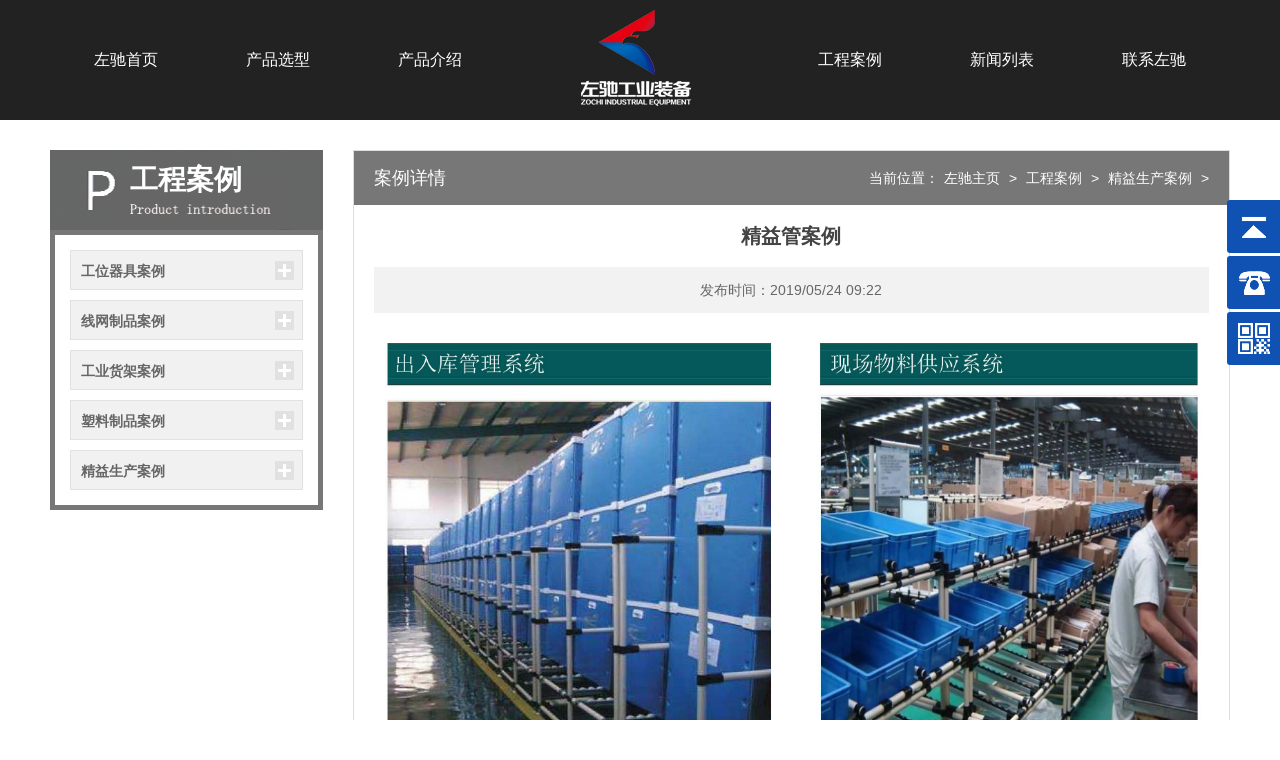

--- FILE ---
content_type: text/html
request_url: http://www.zochi.com.cn/jyal/12.html
body_size: 3145
content:
<!DOCTYPE html>
<html lang="zh-cn">
<head>
<meta http-equiv="Content-Type" content="text/html; charset=utf8" />
<meta http-equiv="X-UA-Compatible" content="IE=edge">
<meta name="viewport" content="width=device-width, initial-scale=1">
 
<title>精益管案例_工作台-防静电工作台-车间工作台-线棒管工作台-北京左驰工业装备有限公司</title>
<meta name="keywords" content="精益管,线棒管" />
<meta name="description" content="" />

 <link href="/skin/css/bootstrap.min.css" rel="stylesheet" type="text/css" >
    <link href="/skin/css/style.css" rel="stylesheet" type="text/css" >
    <script src="/skin/js/jquery.js" type="text/javascript"></script>
    <link rel="stylesheet" href="/skin/css/style1.css">    
    <link rel="stylesheet" href="/skin/css/style3.css">
    <link rel="stylesheet" type="text/css" href="/skin/css/pintuer.css">
    <link rel="stylesheet" href="/skin/css/animate.min.css">   
    <script type="text/javascript" src="/skin/js/jquery.min.js"></script>
    <script type="text/javascript" src="/skin/js/pintuer.js"></script>    
    <script src="/skin/js/main.js"></script>  
<link rel="shortcut icon" href="favicon.ico" type="image/x-icon" />

  </head>
  
  
  
<body>



<!-- 顶部导航 begin-->
    <header id="fh5co-header">
      <div class="layout fixed header-box fixed-top">
        <div class="container">
         
		 
		  <div class="navbar">
          
		  
		    <div class="navbar-head">
              <button class="button icon-navicon" data-target="#nav-main1"></button>
              <a href="/gsjj/">
                <img src="/skin/images/logo.png"></a>
            </div>
			
            <div class="navbar-body">
              <div class="nav-navicon" id="nav-main1">
                <ul class="nav  nav-inline  nav-menu nav-right">
				
                  <li><a class="first-level" href='/' target="">左驰首页</a></li>
					
                    <li> <a class="first-level" href='/cpxx/' target="">产品选型</a></li>
					
                    <li> <a class="first-level" href='/cpjs/' target="">产品介绍</a></li>
					
                    <li> <a class="first-level" href='/gcal/' target="">工程案例</a></li>
					
                    <li> <a class="first-level" href='/xwlb/' target="">新闻列表</a></li>
					
                    <li> <a class="first-level" href='/lxwm/' target="">联系左驰</a></li>
					
                </ul>
              </div>
            </div>
          </div>
        </div>
      </div>
	  
    </header>

	
    <div class="header_zw"></div>

    
    <!-- 顶部导航 end-->  
	
	
	
	<div style="height:30px;"></div>



	   <div class="container mt30">
      <div class="row">
                <div class="col-md-3 hidden-xs">
          <div class="list-product">
			<div class="list-product-title3">
				<h3 style="color:#FFFFFF;">工程案例</h3>
			</div>
          <ul>
           
               <div id="firstpane" class="menu_list">
			   
			   
			   
			   
			   

            
          <p class="menu_head"><a href="/gwal/">工位器具案例</a></p>

                      <div style="display:none;" class="menu_body">
                        

                       </div>
 
          <p class="menu_head"><a href="/xwal/">线网制品案例</a></p>

                      <div style="display:none;" class="menu_body">
                        

                       </div>
 
          <p class="menu_head"><a href="/gyal/">工业货架案例</a></p>

                      <div style="display:none;" class="menu_body">
                        

                       </div>
 
          <p class="menu_head"><a href="/slal/">塑料制品案例</a></p>

                      <div style="display:none;" class="menu_body">
                        

                       </div>
 
          <p class="menu_head"><a href="/jyal/">精益生产案例</a></p>

                      <div style="display:none;" class="menu_body">
                        

                       </div>
 
     

             </div>
            </ul>

			
          </div>
		  
		  
		  
	
    
		  
        </div>
		
		
		
        <div class="col-md-9">
			<div class="border">
				<div class="common-title clearfix">
          <h3 class="pull-left">案例详情</h3>
          <span class="pull-right hidden-xs">当前位置：<a href='http://www.zochi.com.cn/'>左驰主页</a> > <a href='/gcal/'>工程案例</a> > <a href='/jyal/'>精益生产案例</a> >  </span>
        </div>
				<div class="main">
					<div class="main-con">
					
					
					
					
					
						  
	<h1 class="main-title">精益管案例</h1>
 <div class="main-author"><span>发布时间：2019/05/24 09:22</span></div>
<div class="main-con-text1 clearfix mt30"><img alt="精益管案例" src="/uploads/allimg/190516/1-1Z516094930A1.jpg" style="width: 100%; height: 100%;" /></div>



					
				
			  
					  <hr class="mt30">
					   <p>上一篇：没有了  </p>
					   <p>下一篇：<a href='/jyal/18.html'>防静电流水线工作台案例2</a>  </p>
					</div>
				</div>
			</div>
        </div>
      </div>
    </div>



	  
	  
<!--footer-->
     <footer>
      <div class="layout">
        <div class="container">
          <div class="line foot-top">
            <div class="xl12 xs6 xm5 item fadeInLeft animated" data-animate="fadeInLeft" data-delay="200">
              <div class="foot-logo">
			  
<h1><a href="http://www.zochi.com.cn/" title="防静电工作台
"><img src="/skin/images/logo.png"  style="width: 190px;height: 98px;margin-left: 10px;" alt="防静电工作台"></a></h1>

				</div>
              <div class="foot-contact">
                <p>地址：北京市朝阳区小红门路142号院</p>
                <p>邮箱：meiju@zochi.com.cn</p>
                <p>电话：010-87645481 87645482</p>
              </div>
            </div>
            <div class="xl12 xs6 xm4 item">
              <h2>快速链接</h2>
              <div class="foot-nav">
                <div class="x6 item">
                  <a class="first-level" href='/' target="">左驰首页</a></div>
                  
                  <div class="x6 item">
                  <a class="first-level" href='/cpxx/' target="">产品选型</a></div>
                  
                  <div class="x6 item">
                  <a class="first-level" href='/cpjs/' target="">产品介绍</a></div>
                  
                  <div class="x6 item">
                  <a class="first-level" href='/gcal/' target="">工程案例</a></div>
                  
                  <div class="x6 item">
                  <a class="first-level" href='/xwlb/' target="">新闻列表</a></div>
                  
                  <div class="x6 item">
                  <a class="first-level" href='/lxwm/' target="">联系左驰</a></div>
                  
                
              </div>
            </div>
			
			
			
            <div class="xl12 xs6 xm3 item">
              
			  
			  <h2>关注我们</h2>
              
	
			  
			  
			  
			  
              <ul class="social animated" data-animate="fadeInRight" data-delay="200">
                <li class="s-txt">官方二维码：</li>
                <li id="f-weixin-id">
                  <a id="f-weixin" data-target="webuiPopover0">
                    <i class="icon-weixin"></i>
                  </a>
                  <div class="weixint-content hidden">
                    <div class="text-center f-weixin-img">
                      <img src="/skin/images/1557297485.png"></div>
                  </div>
                </li>
              </ul>
            </div>
          </div>
        </div>
      </div>
	  
	  



	  
      <div class="layout  Copyrightt">






          <div class="layout  Copyright">
              <div class="container">
                  <div class="line" >

                      <p class="dibu">Copyright &copy; 2017-2019  <a href="http://www.zochi.com.cn/" target="_blank">北京左驰工业装备有限公司</a> All Rights Reserved. 版权所有 <a href=http://www.dedecms.com target='_blank'>Power by DedeCms</a>&nbsp; &nbsp;&nbsp;<a href="http://www.beian.miit.gov.cn" rel="nofollow">京ICP备18054645号</a>


                      </p>
              </div>
          </div>




 </footer>



    <script src="/skin/js/demo.js"></script>
    <script src="/skin/js/animate.min.js"></script>

    <script src="/skin/js/jquery.lazyload.js"></script>
    <script type="text/javascript">
      $("img.lazy").lazyload({
        effect: "fadeIn"
      });
    </script>




















    <script src="/skin/js/jquery.min.js"></script>
    <script src="/skin/js/bootstrap.min.js"></script>
    <script src="/skin/js/scroll.js"></script>
    <script type="text/javascript">
      var scrollPic = new ScrollPic();
      scrollPic.scrollContId   = "scrollCon"; //内容容器ID
      scrollPic.arrLeftId      = "LeftArr";//左箭头ID
      scrollPic.arrRightId     = "RightArr"; //右箭头ID
      scrollPic.frameWidth     = 1140;//显示框宽度
      scrollPic.pageWidth      = 231; //翻页宽度
      scrollPic.speed          = 10; //移动速度(单位毫秒，越小越快)
      scrollPic.space          = 10; //每次移动像素(单位px，越大越快)
      scrollPic.autoPlay       = true; //自动播放
      scrollPic.autoPlayTime   = 3; //自动播放间隔时间(秒)
      scrollPic.initialize(); //初始化

      var scrollPic_01 = new ScrollPic();
      scrollPic_01.scrollContId   = "scrollCon01"; //内容容器ID
      scrollPic_01.arrLeftId      = "LeftArr01";//左箭头ID
      scrollPic_01.arrRightId     = "RightArr01"; //右箭头ID
      scrollPic_01.frameWidth     = 1140;//显示框宽度
      scrollPic_01.pageWidth      = 231; //翻页宽度
      scrollPic_01.speed          = 10; //移动速度(单位毫秒，越小越快)
      scrollPic_01.space          = 10; //每次移动像素(单位px，越大越快)
      scrollPic_01.autoPlay       = true; //自动播放
      scrollPic_01.autoPlayTime   = 3; //自动播放间隔时间(秒)
      scrollPic_01.initialize(); //初始化
    </script>
        <script src="/skin/js/jquery.min.js"></script>
    <script src="/skin/js/bootstrap.min.js"></script>

        <div class="yb_conct">
            <div class="yb_bar">
                <ul>
                    <li class="yb_top">返回顶部</li>
                    <li class="yb_phone">010-87645482</li>
                 
                    <li class="yb_ercode" style="height:53px;">微信二维码 <br>
                        <img class="hd_qr" src="/skin/images/20190228150625882588.jpg" width="125" alt="关注微信"> </li>
                </ul>
            </div>
        </div>

        <script>
        $(function() {
            // 悬浮窗口
            $(".yb_conct").hover(function() {
                $(".yb_conct").css("right", "5px");
                $(".yb_bar .yb_ercode").css('height', '200px');
            }, function() {
                $(".yb_conct").css("right", "-127px");
                $(".yb_bar .yb_ercode").css('height', '53px');
            });
            // 返回顶部
            $(".yb_top").click(function() {
                $("html,body").animate({
                    'scrollTop': '0px'
                }, 300)
            });
        });
        </script>
		
</body>

</html>

				
											

			





--- FILE ---
content_type: text/css
request_url: http://www.zochi.com.cn/skin/css/style.css
body_size: 3752
content:
html{
	overflow-x:hidden;
}
body {
  font-family: "Helvetica Neue", Helvetica, Microsoft Yahei, Hiragino Sans GB, WenQuanYi Micro Hei, sans-serif;
}
a{
	color: #333;
}
ul,ol{
	list-style: none;
	padding: 0;
}
.mt30{
	margin-top: 30px;
}
.mb30{
	margin-bottom: 30px;
}
.border{
	border: 1px solid #ccc;
}
@media (min-width: 1200px) {
  .container {
    width: 1200px;
  }
}
.top{
	height: 30px;
	line-height: 30px;
	background: #dedede;
	color: #666;
}
.top a{
	margin: 0 10px;
}
.navbar {
  position: relative;
  min-height: 60px;
  margin-bottom: 0;
  border: none;
}
.navbar-brand {
  float: left;
  height: 67px;
  padding: 30px 15px;
  font-size: 18px;
  line-height: 20px;
  box-sizing: content-box;
}
.navbar-default {
  background-color: #fff;
  border-color: transparent;
}
.navbar-nav {
  margin: 0px -15px;
}
.navbar-nav > li > a {
  padding-top: 17px;
  padding-bottom: 17px;
  line-height: 20px;
}
.navbar-default .navbar-collapse {
  background: url(../img/nav_bg.gif) repeat-x;
}
.navbar-default .navbar-nav > li > a {
  color: #fff;
  font-size: 16px;
}
.navbar-default .navbar-nav > li > a:hover,
.navbar-default .navbar-nav > li > a:focus {
  color: #fff;
  background: url(../img/nav_hover.gif) repeat-x top center;
}
.navbar-default .navbar-nav > .active > a,
.navbar-default .navbar-nav > .active > a:hover,
.navbar-default .navbar-nav > .active > a:focus {
  color: #fff;
  background: url(../img/nav_hover.gif) repeat-x top center;
}
.navbar-toggle {
  position: relative;
  float: right;
  padding: 9px 10px;
  margin-top: 25px;
  margin-right: 15px;
  margin-bottom: 8px;
  background-color: transparent;
  background-image: none;
  border: 1px solid transparent;
  border-radius: 4px;
}
.tel{
	height: 50px;
	background: url(../img/tel.gif) no-repeat left center;
	padding-left: 65px;
	margin-top: 50px;
}
.tel span{
	display: block;
	font-size: 18px;
	line-height: 20px;
	margin: 10px 0 0;
}
.tel b{
	display: block;
	font-size: 28px;
	line-height: 30px;
	color: #0061c2;
	font-weight: normal;
	font-family: Impact , Arial;
}
.carousel-inner {
  position: relative;
  width: 100%;
  margin: 0 auto;
  overflow: hidden;
}
.carousel-indicators li {
  display: inline-block;
  width: 12px;
  height: 12px;
  margin: 1px;
  text-indent: -999px;
  cursor: pointer;
  background-color: #fff;
  border: none;
  margin-right: 10px;
}
.carousel-indicators .active {
  width: 12px;
  height: 12px;
  margin: 0 10px 0 0;
  background-color: #0161bc;
}
.honor{
	padding: 40px 0;
	background: #f2f2f2;
	margin-bottom:20px;
}

.honor-con{position:relative; width: 1192px; height: 200px; margin: 0px auto;}
#scrollCon01{width:1140px; position:absolute; left:30px; top:20px; overflow:hidden; list-style:none;}
.honor-con li{float:left; width:216px; margin-right:15px;}
.honor-con li img{display:block;  width:214px; height:160px; border:1px solid #ccc;}
.honor-con li span{display:block; height:30px; line-height:30px; text-align:center; margin-top:5px;}
.honor-con .leftBtn{display:block; width:15px; height:27px; background:url(../img/btn_prev.gif) no-repeat; position:absolute; left:0; top:80px;}
.honor-con .rightBtn{display:block; width:15px; height:27px; background:url(../img/btn_next.gif) no-repeat; position:absolute; right:0; top:80px;}

.list-product{

}


.list-product-title{
	height: 80px;
	background: url(../img/list_title1.gif) no-repeat top center;
	line-height: 80px;
	text-align: center;
	color: #fff;
}


.list-product-title2{
	height: 80px;
	background: url(../img/list_title2.gif) no-repeat top center;
	line-height: 80px;
	text-align: center;
	color: #fff;
}

.list-product-title3{
	height: 80px;
	background: url(../img/list_title3.gif) no-repeat top center;
	line-height: 80px;
	text-align: center;
	color: #fff;
}

.list-product-title4{
	height: 80px;
	background: url(../img/list_title4.gif) no-repeat top center;
	line-height: 80px;
	text-align: center;
	color: #fff;
}

.list-product-title5{
	height: 80px;
	background: url(../img/list_title5.gif) no-repeat top center;
	line-height: 80px;
	text-align: center;
	color: #fff;
}

.list-product h3{
	margin: 0;
	line-height: 60px;
	font-weight: bold;
	font-size: 28px;
}
.list-product ul{
	list-style: none;
	padding: 0 10px 10px;
	border: 5px solid #777;
}
.list-product h2{
	height: 40px;
	line-height: 40px;
	text-align: center;
	color: #0064c4;
	font-size: 16px;
	font-weight: bold;
	margin: 15px 0 0;
	background: #e5e5e5 url(../img/list_li_title.gif) no-repeat 200px center;
}
.list-product h2 a{
	color: #0064c4;
}
.list-product ul li{
	height: 32px;
	line-height: 32px;
	border-bottom: 1px dotted #b6b6b6;
	background: url(../img/icon_li.gif) no-repeat 15px center;
	padding-left: 30px;
}
.product-title{
	height: 40px;
	line-height: 40px;
	background: #f2f2f2 url(../img/hot_title.gif) no-repeat left top;
}
.product-title h3{
	margin: 0;
	float: left;
	width: 170px;
	text-align: center;
	color: #fff;
	font-size: 15px;
	line-height: 32px;
}
.product-title a{
	float: right;
	margin-right: 15px;
	_display: inline;
}
.product-show{
	margin: 0 0 20px;
}
.product-show div{
	margin-top: 20px;
	padding-bottom: 15px;
	background: url(../img/img_bottom.gif) no-repeat bottom center;
}
.product-show div img{
	width: 100%;
	height: 200px;
}
.product-show div span{
	height: 46px;
	line-height: 46px;
	border:1px solid #e5e5e5;
	border-top: 0;
	background: #f2f2f2;
}
.plan{
	height: 515px;
	background: url(../img/plan_bg.jpg) no-repeat top center;
}
.plan h3{
	font-size: 32px;
	color: #0064c4;
	font-weight: bold;
	text-indent: 30px;
}
.plan h3 span{
	color: #cc0000;
}
.plan h4{
	font-size: 22px;
	color: #fff;
	margin-top: 30px;
	text-indent: 55px;
}
.plan h4 b{
	margin-right: 10px;
}
.plan-con{
	margin-top: 80px;
}
.plan-con img{
	margin: 0 auto;
}
.plan-con p{
	color: #fff;
	font-size: 18px;
	margin-top: 20px;
}
.ys{
	background: #fff;
	padding: 40px 0;
}
.ys h3{
	font-size: 36px;
	color: #cc0000;
	font-weight: bold;
}
.ys h3 span{
	font-size: 28px;
	color: #b9bfbb;
	font-family: Impact , Arial;
	font-weight: normal;
	margin-left: 5px;
}
.ys h4{
	margin-top: 20px;
}
.ys h4 b{
	margin-right: 10px;
	font-size: 48px;
	color: #1c8cd8;
}
.ys h4 span{
	display: inline-block;
	width: 260px;
	height: 36px;
	line-height: 36px;
	font-size: 20px;
	color: #fff;
	background: url(../img/ys_title_bg.png) no-repeat top center;
}
.ys-con{
	margin-top: 60px;
}
.ys-con span{
	font-size: 50px;
	color: #dd191d;
	font-family: Impact , Arial;
	position: absolute;
}
.ys-con  h5{
	display: inline-block;
	width: 85%;
	font-size: 24px;
	color: #2589d5;
	line-height: 48px;
	height: 54px;
	background: url(../img/ys_con_line.png) repeat-x bottom center;
	margin-left: 60px;
}
.ys-con  p{
	margin-top: 15px;
	font-size: 16px;
	padding-left: 60px;
}
.ys-con .col-md-push-1{
	left: 5%;
}
.about-img {
	padding-bottom: 25px;
	background: url(../img/about_img_bottom.jpg) no-repeat bottom center;
}
.about-title{
	height: 40px;
	line-height: 40px;
	color: #333;
	text-align: center;
	border-bottom: 1px double #666;
	padding-bottom: 5px;
	margin-bottom: 20px;
	background: url(../img/icon_title.gif) no-repeat left center;
	padding-left: 15px;
}
.about-title h3{
	color: #525252;
	font-weight: bold;
	margin: 0;
	line-height: 40px;
	font-size: 20px;
}
.about-title h3 span{
	padding-left: 10px;
	color: #666;
	font-weight: normal;
}

.about-text-title p{
	font-size: 16px;
	color: #333;
}
.about-text p{
	text-indent: 2em;
	    font-size: 16px;
    line-height: 26px;
}
.about-public{
	padding-top: 30px;
	border-top: 2px solid #999;
	font-size: 18px;
}
.about-public p:first-child{
	color: #cc0000;
	font-weight: bold;
}
.about-public .about-slogan{
	text-align: center;
	color: #cc0000;
	padding: 0 10px;
	background: url(../img/slogan_bg.png) no-repeat center center;
	font-weight: bold;
}
.about-promise{
	border-radius: 30px;
	border: 1px dashed #cc0000;
	text-align: center;
	padding: 5px 10px;
	background: #fff7a4;
	font-weight: bold;
	color: #cc0000;
}
.about-tel{
	border-bottom: 1px dashed #cc0000;
	text-align: right;
	padding-top: 8px;
	font-weight: bold;
	font-size: 16px;
}
.about-tel span{
	color: #ff3300;
	font-size: 18px;
	display: block;
	margin-bottom: 5px;
}
.project{
	padding: 30px 0;
	background:#777;
}
.project-title{
	
}
.project-title h3{
	padding: 0 10px;
	text-align: center;
	width: 120px;
	margin: 0 auto;
	font-weight: bold;
	color: #fff;

}

.project-con{position:relative; width: 1200px; height: 200px; margin: 0px auto;}
#scrollCon{width:1140px; position:absolute; left:30px; top:20px; overflow:hidden; list-style:none;}
.project-con li{float:left; width:216px; margin-right:15px;}
.project-con li img{display:block; width:214px; height:160px; border:1px solid #ccc;}
.project-con li span{display:block; height:30px; line-height:30px; text-align:center; margin-top:5px;}
.project-con li span a{color:#fff;}
.project-con .leftBtn{display:block; width:15px; height:27px; background:url(../img/btn_left.gif) no-repeat; position:absolute; left:0; top:85px;}
.project-con .rightBtn{display:block; width:15px; height:27px; background:url(../img/btn_right.gif) no-repeat; position:absolute; right:0; top:85px;}

.case{
	background: #f2f2f2;
	padding: 40px 0;
}
.case-title{
	text-align: center;
	background: url(../img/case_title_line.gif) repeat-x center center;
}
.case-title h3{
	width: 120px;
	padding:0 10px;
	background: #f2f2f2;
	color: #ee3138;
	font-weight: bold;
	margin: 0 auto;
}
.case .thumbnail {
  display: block;
  padding: 0;
  margin-bottom: 20px;
  border: none;
  border-radius: 0;
  background: #f2f2f2;
}
.case  .thumbnail .caption {
  padding: 5px;
  color: #666;
}
.case  .thumbnail .caption h3{
  margin: 10px 0;
  font-weight: bold;
  color: #333;
  font-size: 16px;
}
.case .btn-thumbnail{
	width: 86px;
	height: 26px;
    line-height: 26px;
	text-align: center;
	background: url(../img/btn_red.gif) repeat-x;
	color:#fff;
	margin-top: 20px;
}
.news-title{
	height: 40px;
	line-height: 40px;
	padding-bottom: 5px;
	border-bottom: 1px double #666;
	margin-bottom: 20px;
}
.news-title h3{
	margin: 0;
	font-size: 20px;
	font-weight: bold;
	color: #525252;
	background: url(../img/icon_title.gif) no-repeat left center;
	padding-left: 15px;
}
.news-title h3 span{
	display: block;
	font-size: 12px;
	color: #666;
	font-weight: normal;
	margin-top: 3px;
}
.main-con-news{
	padding: 0 20px;
}
.news-list{
	margin-top: 10px;
}
.news-list li{
	height: 34px;
	line-height: 34px;
	background: url(../img/icon_news.gif) no-repeat left center;
	border-bottom: 1px dotted #999;
}
.news-list li a{
	float: left;
	text-indent: 15px;
}
.news-list li span{
	float: right;
}
.news img{
	width: 100%;
	height: 200px;
}
.ask-list{
	margin-top: 15px;
	border-bottom: 1px dashed #999;
	padding-bottom: 5px;
}
.ask-list h5{
	font-size: 16px;
	background: url(../img/icon_q.jpg) no-repeat left center;
	padding-left: 25px;
}
.ask-list p{
	background: url(../img/icon_a.jpg) no-repeat left top;
	padding-left: 25px;
}
.contact-box{
	padding: 30px 0;
	background: #f2f2f2;
}
.contact-box .about-text-title{
	text-align: center;
	margin-top: 80px;
	border-bottom: 1px solid #666;
	padding-bottom: 5px;
	margin-bottom: 20px;
}
.contact-con p{
	font-size: 16px;
}

.footer{
	padding: 30px 0;
	background: #0f52b4;
	color: #fff;
}
.footer a{
	color: #fff;
}
.flink{
	margin-bottom: 30px;
}
.flink b{
	display: block;
	padding-bottom: 5px;
	border-bottom: 1px solid #3f75c3;
}
.flink-con{
	padding: 10px 0;
}
.flink a{
	margin: 0 5px;
	color: #eee;
}
.common-title{
	height: 54px;
	line-height: 54px;
	background: #777;
	color: #fff;
}
.common-title h3{
	color: #fff;
	line-height: 54px;
	margin: 0;
	text-indent: 20px;
}
.common-title span{
	padding-right: 20px;
}
.common-title span a{
	color:#fff;
	margin: 0 5px;
}
.list-contact-con{
	padding: 10px;
}
.main-con-product{
	margin: 0;
}
.main-product-list{
	margin-top: 20px;
}
.main-product-list img{
	width: 100%;
	height: 200px;
}
.main-product-list span{
	margin-top: 10px;
}
.main-title{
	text-align: center;
	font-size: 20px;
	font-weight: bold;
	margin-bottom: 20px;
}
.main-author{
	padding: 10px 0;
	background: #f2f2f2;
	text-align: center;
	color: #666;
}
.main-author span{
	margin: 0 10px;
}
.main-con{
	line-height: 26px;
	padding: 20px;
}
.main-con-text img{
	max-width: 100% !important;
	height: auto !important;
}

.img-info h1{
	font-size: 20px;
	font-weight: bold;
	color: #222;
	border-bottom: 1px dashed #999;
	padding-bottom: 10px;
}
.img-tel{
	font-size: 30px;
	font-weight: bold;
	color: #0061c2;
}
.img-tel span{
	font-size: 20px;
	color: #333;
}
.product-detail{
	height: 34px;
	line-height: 34px;
	border-bottom: 3px solid #777;
}
.product-detail h3{
	width: 100px;
	height: 34px;
	line-height: 34px;
	font-size: 16px;
	font-weight: bold;
	color: #fff;
	text-align: center;
	background: #777;
}
.pagination > li > a,
.pagination > li > span {
  position: relative;
  float: left;
  padding: 6px 12px;
  margin-left: -1px;
  line-height: 1.42857143;
  color: #333;
  text-decoration: none;
  background-color: #fff;
  border: 1px solid #ddd;
}
.pagination > li > a:hover,
.pagination > li > span:hover,
.pagination > li > a:focus,
.pagination > li > span:focus {
  color: #fff;
  background-color: #0f52b4;
  border-color: #ddd;
}
.pagination > .thisclass > a,
.pagination > .thisclass > span,
.pagination > .thisclass > a:hover,
.pagination > .thisclass > span:hover,
.pagination > .thisclass > a:focus,
.pagination > .thisclass > span:focus {
  z-index: 2;
  color: #fff;
  cursor: default;
  background-color: #0f52b4;
  border-color: #ddd;
}

.yb_conct{position:fixed;z-index:9999999;top:200px;right:-127px;cursor:pointer;transition:all .3s ease;}
.yb_bar ul li{width:180px;height:53px;font:16px/53px 'Microsoft YaHei';color:#fff;text-indent:54px;margin-bottom:3px;border-radius:3px;transition:all .5s ease;overflow:hidden;}
.yb_bar .yb_top{background:#0f52b4 url(../img/rightbar.png) no-repeat 0 0;}
.yb_bar .yb_phone{background:#0f52b4 url(../img/rightbar.png) no-repeat 0 -57px;}
.yb_bar .yb_QQ{text-indent:0;background:#0f52b4 url(../img/rightbar.png) no-repeat 0 -113px;}
.yb_bar .yb_ercode{background:#0f52b4 url(../img/rightbar.png) no-repeat 0 -169px;}
.hd_qr{margin: 0 25px ;}
.yb_QQ a{display:block;text-indent:54px;width:100%;height:100%;color:#fff;}


@media (min-width: 768px) {
  .navbar-header {
    float: none;
  }
  .navbar-nav {
    float: left;
    margin: 0;
  }
  .navbar-nav > li {
    float: left;
    background: url(../img/nav_li.gif) no-repeat right center;
  }
  .navbar-nav > li > a {
    color: #fff;
    padding: 17px 21px;
  }
  .carousel-indicators {
	    bottom: 0;
		
  }
}

@media (max-width: 767px) {
	.navbar-brand {
	  float: left;
	  height: 35px;
	  padding: 30px 15px;
	}
	.navbar-brand  img{
	  height: 35px;
	}
    .navbar-default .navbar-collapse {
	  background: none;
	}
	.navbar-default .navbar-nav > li > a {
	  color: #333;
	}
	.navbar-default .navbar-nav > li > a:hover,
	.navbar-default .navbar-nav > li > a:focus {
	  color: #fff;
	  background: #0161bc;
	}
	.navbar-default .navbar-nav > .active > a,
	.navbar-default .navbar-nav > .active > a:hover,
	.navbar-default .navbar-nav > .active > a:focus {
	  color: #fff;
	  background: #0161bc;
	}
	.carousel-inner {
	  width: 100%;
	}
	.carousel-indicators {
		display: none;
	}
	.plan{
		height: auto;
		background: none;
	}
	.plan h3{
		font-size: 24px;
		text-indent: 0;
	}
	.plan h3 span{
		color: #cc0000;
	}
	.plan h4{
		font-size: 20px;
		color: #333;
		margin-top: 30px;
		text-indent: 0;
	}
	.plan-con{
		margin-top: 30px;
	}
	.plan-con .col-md-3{
		margin-top: 20px;
	}
	.plan-con p{
		color: #666;
		font-size: 18px;
		margin-top: 20px;
	}
	.ys h3{
		font-size: 32px;
	}
	.ys h3 span{
		display: block;
		font-size: 28px;
		margin: 15px 0 0;
	}
	.ys h4{
		margin-top: 20px;
	}
	.ys h4 b{
		display: block;
		font-size: 32px;
	}
	.ys h4 span{
		display: block;
		margin: 20px auto;
	}
	.ys-con{
		margin-top: 30px;
	}
	.ys-con span{
		font-size: 50px;
		color: #dd191d;
		font-family: Impact , Arial;
		position: absolute;
	}
	.ys-con  h5{
		display: inline-block;
		width: 85%;
		font-size: 18px;
		color: #2589d5;
		line-height: 48px;
		height: 54px;
		background: url(../img/ys_con_line.png) repeat-x bottom center;
		margin-left: 60px;
	}
	.ys-con  p{
		margin-top: 15px;
		font-size: 16px;
		padding-left: 60px;
	}
	.main-product-list img,
	.product-show div img{
		width: 100%;
		height: auto;
	}
	.about-tel{
		text-align: center;
	}
	.main-author span{
		display: block;
		margin: 0 auto 10px;
	}
}



/*侧边*/
.menu_list{
    background:#fff;
    padding:5px;
}
.menu_list .current {
    background: #f1f1f1 url(../img/pro_down.png) center right no-repeat;
}
.menu_head {
    height: 40px;
    line-height: 40px;
    padding:0px 10px;
    font-size: 14px;
    color: #525252;
    cursor: pointer;
    border: 1px solid #e1e1e1;
    position: relative;
    margin: 0px;
    font-weight: bold;
    background: #f1f1f1 url(../img/pro_left.png) center right no-repeat;
    margin-top:10px;


}
.menu_head a{
    display: block;
    text-overflow: ellipsis;
    width: 91%;
    height: 40px;
    overflow: hidden;
}
.menu_body {

    height: auto;
    overflow: hidden;
    line-height: 38px;
    border-left: 1px solid #e1e1e1;
    backguound: #fff;
    border-right: 1px solid #e1e1e1;
}
.menu_body a {
    display: block;
    height: 38px;
    line-height: 38px;
    padding:0px 20px;
    color: #777777;
    background: #fff;
    text-decoration: none;
    border-bottom: 1px solid #e1e1e1;
}



--- FILE ---
content_type: text/css
request_url: http://www.zochi.com.cn/skin/css/style1.css
body_size: 8122
content:


.header_zw{
	height: 120px;
	clear: both;
}
@media (max-width: 767px) {
	.header_zw{
		height: 85px;
		clear: both;
	}
}


body{font-family: "微软雅黑",Arial;font-size: 12px;font-weight:normal;line-height: 1.7;color: #5a5a5a;background: #fff;position: relative;}

p{margin:0;font-weight:normal;}

h1, h2, h3, h4, h5, h6, figure{color: #444;font-weight: 400;}

::-webkit-selection{color: #fff;background: #323232;}

::-moz-selection{color: #fff;background: #323232;}

::selection{color: #fff;background: #323232;}

.margin-big-large-bottom{margin-bottom:75px;}

.margin-big-small-bottom{margin-bottom:35px;}

.margin-big-middle-bottom{margin-bottom:50px;}

.margin-big-middle-top{margin-top:50px;}

.text-lowercase{text-transform: lowercase;}

.text-uppercase, .initialism{text-transform: uppercase;}

.text-capitalize{text-transform: capitalize;}

.float_bg{background:url(../img/qq_3.gif) repeat-y}

a{color: #666;text-decoration:none; background:none}

a:focus,a:hover{color:#D20E1C;}

.bg-main{background:#D20E1C;}

.bg-main.button{border-color:#D20E1C}

.border-main:hover{color:#fff;background:#D20E1C;border-color:#65C2B8;}

.passcode{border-left: 1px solid #ddd;border-radius: 0 4px 4px 0;height: 32px;line-height: 32px;margin: 1px;position: absolute;right: 0;text-align: center;top: 0;}

.blankbig{height:70px;line-height:70px;clear:both;font-size:0;}

.detail h2,.detail h3{line-height:180%}

.detail h3,.detail h1{font-size:18px;color: #322725;}

.layout{overflow: hidden;width: 100%;}

.fh5co-heading h2{font-size: 34px;font-weight: bold;line-height: 140%;color: rgb(221, 16, 21);}

.fh5co-heading span{display:block; color: rgb(100, 100, 100);font-size: 15px;font-weight: 300;}

.met-index-distance{padding-top:60px;padding-bottom:80px}

header .layout{overflow:visible;width: 100%;}

.input:focus{border:1px solid #333}

ul,li{ list-style:none; padding:0; margin:0}

.zoomimgs{display:block; width:100%;height:0; padding-bottom: 100%; overflow:hidden; background-position: center center; background-repeat: no-repeat; -webkit-background-size:cover; -moz-background-size:cover; background-size:cover;/*图片不裁切需要全部显示改用background-size:contain，改变图片缩放比例改paddding-bottom的百分比,如图片宽高1:1 100%，4:3 75%，3:4 133.33%*/}

/*顶部导航 begin*/

#fh5co-header .header-box{background:url(../img/header.png) no-repeat center top; line-height:120px; }

.header-box.fixed.fixed-top{width: 100%;z-index: 3; }

#fh5co-header .navbar{position:relative;}

#fh5co-header .navbar-head{ position:absolute; left:50%;top:10px; margin-left:-95px;width:190px; height:70px;z-index: 3;}

#fh5co-header .navbar-head a{ display:block;width:190px; height:70px;}

#fh5co-header .navbar-head img{ width:190px;}

#fh5co-header .navbar-body .nav li{margin: 0;padding:0;display:inline;}

#fh5co-header .navbar-body .nav li a{color: #fff;font-size: 16px;font-weight: normal;padding: 0;text-align: center;text-decoration: none;-webkit-transition: 0.5s;-o-transition: 0.5s;transition: 0.5s;line-height:120px;padding: 0 44px; position:relative}

#fh5co-header .navbar-body .nav li:nth-child(4) a{ margin-left:268px;}

#fh5co-header .navbar-body .nav li a:hover,#fh5co-header .navbar-body .nav li.currents a{color:#f00; transition:none;background:none;}

#fh5co-header .navbar-body .nav li a:hover:before,#fh5co-header .navbar-body .nav li.currents a:before{ position:absolute; background:#f00;top:2px; height:3px; width:100%; left:0;right:0;content:""}

#fh5co-header .navbar-body .nav li a:hover:after,#fh5co-header .navbar-body .nav li.currents a:after{ position:absolute; background:#f00;bottom:4px; height:1px; width:100%; left:0;right:0;content:""}

#fh5co-header .navbar-body .nav li ul{top:40px;padding:0;min-width: 160px;z-index: 4;border-radius:0;background: #fff;box-shadow:none;-webkit-box-shadow: 0px 4px 5px 0px rgba(0, 0, 0, 0.15);-moz-box-shadow: 0px 4px 5px 0px rgba(0, 0, 0, 0.15);box-shadow: 0px 4px 5px 0px rgba(0, 0, 0, 0.15);}

#fh5co-header .navbar-body .nav li ul li:first-child{ margin-top:0px; padding-top:10px;}

#fh5co-header .navbar-body .nav li ul li:last-child{ padding-bottom:10px;}

#fh5co-header .navbar-body .nav li ul li{margin:0;padding:0;height:auto;display:block;height:auto; background:#fff}

#fh5co-header .navbar-body .nav li ul li a{color:#2a333c;display:block;width:100%;padding:6px 20px 6px 20px;margin:0;text-align: left;min-width:160px;}

#fh5co-header .navbar-body .nav li ul li a:hover{color:#4e97d9;}

#fh5co-header .navbar-body .nav li ul li ul{top:0}

/*顶部导航 end*/



/* 底部 begin*/

footer {background:#1C1C1C;}

footer .foot-top .foot-logo{ margin:8px 0;}

footer .foot-top{ padding:85px 0 10px}

footer .foot-top .foot-logo img{ height:75px;}

footer .foot-top .foot-contact{font-size:13px;color: rgb(183, 178, 172);}

footer .foot-top .foot-contact p{ line-height:35px;}

footer .foot-top .foot-contact a{ font-size:13px;color: rgb(183, 178, 172);}

footer .foot-top h2{ font-size:20px; color:#fff; position:relative; margin-bottom:37px;}

footer .foot-top h2:after{ position:absolute; height:1px;  background:#f00; width:56px; left:1px;bottom:-10px; content:""}

footer .foot-top .foot-nav a{ color:rgb(102, 102, 102); font-size:14px;}

footer .foot-top .foot-nav .item{ margin-bottom:12px;}

footer .foot-top .product_search{ padding-top:8px;}

footer .foot-top .product_search input.inputkey{height: 46px;line-height:46px;background: #333;width:75%;font-size: 14px;text-indent: 12px;color: white;border:1px solid #333;border-right:none; color:#666; float:left;}

footer .foot-top .product_search input.go{ float:left;height: 46px;width:25%;border: 0px;background:#CA1015;cursor: pointer;border:none; border-left:none; color:#fff; font-size:14px;}

footer .foot-top .product_search input.go:hover{background:#A50A0D}

footer .foot-top .social{text-align:left;margin:0px 0 15px}

footer .foot-top .social li{display:block;float:left;margin-right:10px; height:48px;}

footer .foot-top .social li.s-txt{ line-height:30px;margin-top:24px; font-size:14px;}

footer .foot-top .social li a{margin-top:24px;display:inline-block;width:32px;height:32px;border-radius:50%;background:0 0;border:2px solid #565553;color:#565553;text-align:center;line-height:28px;font-size:18px;margin-right:2px;transition:all .3s ease;-moz-transition:all .3s ease;-webkit-transition:all .3s ease;-o-transition:all .3s ease;-webkit-transform:rotate(0);-moz-transform:rotate(0);-o-transform:rotate(0);-ms-transform:rotate(0);transform:rotate(0);margin-bottom:0}

footer .foot-top .social li a:before{background:0 0}

footer .foot-top .social li:hover a{-webkit-transform:rotate(360deg);-moz-transform:rotate(360deg);-o-transform:rotate(360deg);-ms-transform:rotate(360deg);transform:rotate(360deg);border:2px solid #DD1015;color:#DD1015}

footer .foot-top .social #f-weixin-id{ position:relative}

footer .foot-top .social .weixint-content{background-clip: padding-box;border: 1px solid rgba(204, 213, 219, 0.8);border-radius: 4px;box-shadow: 0 2px 6px rgba(0, 0, 0, 0.05);left: -42px;min-height: 32px;padding: 0;position: absolute;text-align: left;bottom: 46px;white-space: normal;width: 116px;z-index: 4;background:#fff;}

footer .foot-top .social .weixint-content:before{position: absolute;bottom: -9px;left: 46px;width: 0;height: 0;content: '';}

footer .foot-top .social .weixint-content:after{position: absolute;bottom: -8px;left: 46px;width: 0;height: 0;border-right: 8px solid transparent;border-top: 8px solid #fff;border-left: 8px solid transparent;content: '';}

footer .foot-top .social .weixint-content img{width:110px; height:110px;}

footer .Copyright{font-size: 12px;  padding:10px 0; background:#0C0C0C}

footer .Copyright a{color: #5a5a5a;}

footer .Copyright .foot-link a{ margin:0 12px}

footer .Copyright .foot-link a:first-child{ margin:0 12px 0 0}




footer .Copyrightt{font-size: 12px;  background:#1C1C1C;color: #5a5a5a; }

footer .Copyrightt a{color: #5a5a5a;}

footer .Copyrightt .foot-link a{ margin:0 12px}

footer .Copyrightt .foot-link a:first-child{ margin:0 12px 0 0}



footer .foot-flink{ padding:5px 0 15px;}

footer .foot-flink li{float:left;}

footer .foot-flink a{ margin:0 5px;}

/* 底部 end*/



/*首页轮换图片 begin*/

.flex-container a:active,

.flexslider a:active,

.flex-container a:focus,

.flexslider a:focus{outline: none;}

.slides,

.flex-control-nav,

.flex-direction-nav{margin: 0;padding: 0;list-style: none;}

.flexslider{margin: 0;padding: 0;position:relative;z-index:1}

.flexslider .slides > li{display: none;-webkit-backface-visibility: hidden;  position:relative}

.flexslider .slides li .overlay{position: absolute;top: 25%;left: 0;right: 0;bottom: 0; }

.flexslider .slides img{width: 100%;display: block;}

.flex-pauseplay span{text-transform: capitalize;}

.slides:after{content: "\0020";display: block;clear: both;visibility: hidden;line-height: 0;height: 0;}

html[xmlns] .slides{display: block;}

* html .slides{height: 1%;}

.no-js .slides > li:first-child{display: block;}

.flex-control-nav{position:absolute;bottom:15px;z-index:2;width:100%;text-align:center;}

.flex-control-nav li{display:inline-block;width: 14px;height:14px;margin:0 4px;*display:inline;zoom:1;}

.flex-control-nav a{display:inline-block;cursor:pointer;width:14px;height:14px;border-radius:12px;float:left;text-indent:-2000px;background:#fff ;}

.flex-control-nav .flex-active{background: #f00 ;}

.flex-direction-nav{*height: 0; display:none}

.flexslider:hover .flex-direction-nav .flex-prev{opacity: 0.7;left: 10px;}

.flexslider:hover .flex-direction-nav .flex-prev:hover{opacity: 1;}

.flexslider:hover .flex-direction-nav .flex-next{opacity: 0.7;right: 10px;text-align: right;}

.flexslider:hover .flex-direction-nav .flex-next:hover{opacity: 1;}

#fh5co-hero .flexslider .flex-direction-nav a{position: absolute;cursor: pointer;text-decoration: none;display: block;width: 40px;height: 40px;margin: -20px 0 0;top: 50%;z-index: 6;overflow: hidden;opacity: 0;color: rgba(0, 0, 0, 0.8);text-shadow: 1px 1px 0 rgba(255, 255, 255, 0.3);-webkit-transition: all 0.3s ease-in-out;-moz-transition: all 0.3s ease-in-out;-ms-transition: all 0.3s ease-in-out;-o-transition: all 0.3s ease-in-out;transition: all 0.3s ease-in-out;}

#fh5co-hero .flexslider .flex-direction-nav a:before{left: 0;top: 0;color: #fff !important;text-shadow: none !important;font-size: 40px;position: relative;z-index: 6;display: inline-block;color: rgba(0, 0, 0, 0.8);text-shadow: 1px 1px 0 rgba(255, 255, 255, 0.3);}

#fh5co-hero .flexslider .flex-direction-nav a.flex-prev{opacity: 1 !important;left: 40px;}

#fh5co-hero .flexslider .flex-direction-nav a.flex-prev:before{text-indent: 0px;font-family: 'icomoon';speak: none;font-style: normal;font-weight: normal;font-variant: normal;text-transform: none;line-height: 1;-webkit-font-smoothing: antialiased;-moz-osx-font-smoothing: grayscale;content: "\e929";}

#fh5co-hero .flexslider .flex-direction-nav a.flex-next{right: 40px;opacity: 1;}

#fh5co-hero .flexslider .flex-direction-nav a.flex-next:before{font-family: 'icomoon';speak: none;font-style: normal;font-weight: normal;font-variant: normal;text-transform: none;line-height: 1;-webkit-font-smoothing: antialiased;-moz-osx-font-smoothing: grayscale;text-indent: 0px !important;right: 0;content: "\e92a";}

#fh5co-hero .flexslider .container{ position:relative}

#fh5co-hero .flexslider .slider-text{display: table;opacity: 0; height:100%;width:48%; position:absolute;right:0% ; text-align:left}

#fh5co-hero .flexslider .slider-text > .slider-text-inner{display: table-cell;vertical-align: middle; height:100%; padding-left:25px;}

#fh5co-hero .flexslider .slider-text > .slider-text-inner h2{font-size: 40px;font-weight:normal;color: #fff; line-height:60px}

#fh5co-hero .flexslider .slider-text > .slider-text-inner p.f-txt{ font-size:12px; color:#5a5a5a; padding:10px 0 0px; line-height:140%; width:27%}

#fh5co-hero .flexslider .slider-text > .slider-text-inner p.f-btn { margin-top:38px;}

#fh5co-hero .flexslider .slider-text > .slider-text-inner p.f-btn a{background:#EB081E;color:#fff;font-weight:normal;display:inline-block;padding:12px 35px;z-index:7;border-radius:25px;vertical-align:middle;position:relative;-webkit-transition-property:color;-moz-transition-property:color;-o-transition-property:color;-ms-transition-property:color;transition-property:color; font-size:26px;}

#fh5co-hero .flexslider .slider-text > .slider-text-inner p.f-btn a:hover{color:#000 !important;background:#fff;}

/*首页轮换图片 end*/





/*热门关键词搜索*/

#fh5co-middle-nav{ background:#212123;}

#fh5co-middle-nav .keword-content{ color:#333;}

#fh5co-middle-nav .keword-content ul li{float:left;line-height:56px; color:#fff}

#fh5co-middle-nav .keword-content ul li a{ display:block; line-height:56px; color:#fff; position:relative; margin-right:20px;}

#fh5co-middle-nav .keword-content ul li a:after{ position:absolute;left:0; width:1px; height:12px; top:22px;bottom:0; background:#fff; content:""; margin-left:-11px;}

#fh5co-middle-nav .keword-content ul li:nth-child(2) a:after{ background:none}

#fh5co-middle-nav .keword-content ul li a:hover{ color:#f00}

#fh5co-middle-nav .product_search{ margin-top:14px;}

#fh5co-middle-nav .product_search input.inputkey{height: 30px;line-height: 30px;background: #fff;width: 184px;padding-left: 12px;font-size: 12px;text-indent: 2px;color: white;border:1px solid #cfcfcf;border-right:none; color:#666; float:left;}

#fh5co-middle-nav .product_search button{ float:left;height: 30px;width:45px;border: 0px;background:#f00;cursor: pointer;border:none; border-left:none; color:#fff; font-size:14px;}



/*首页企业文化begin*/

#fh5co-culture-list .fh5co-heading{background:url(../img/title-bg1.png) no-repeat center 14px}

#fh5co-culture-list .culture-content{margin-top:60px;}

#fh5co-culture-list .culture-content .item{position:relative;}

#fh5co-culture-list .culture-content .item:after{position:absolute;content:"";background:#D8D8D8;height:2px;width:102px;right:-68px;top:57px;}

#fh5co-culture-list .culture-content .item-block:last-child .item:after{background:none;width:0;height:0;}

#fh5co-culture-list .culture-content .imgs .himg{position: relative;}

#fh5co-culture-list .culture-content .imgs .himg img{max-width: 100%;}

#fh5co-culture-list .culture-content .imgs .himg p{position:absolute;width:100%;left:2px;right:0;text-align:center;bottom:21px;font-size:18px;color:#333;font-weight:bold}

#fh5co-culture-list .culture-content .imgs .overlay{position: absolute;right: 0;left: -5px;bottom: 0;top: -5px;z-index: 6;vertical-align: middle;visibility: hidden;opacity: 0;-webkit-transition: 0.5s;-o-transition: 0.5s;transition: 0.5s;}

#fh5co-culture-list .culture-content .imgs .overlay a{position: relative;z-index: 7;text-align: center;display: block;-webkit-transition: 0.3s;-o-transition: 0.3s;transition: 0.3s;-moz-transform:scale(0);-webkit-transform:scale(0);-o-transform:scale(0);}

#fh5co-culture-list .culture-content .imgs .overlay a p{position:absolute;width:100%;left:2px;right:0;text-align:center;bottom:29px;font-size:18px;color:#fff;font-weight:bold}

#fh5co-culture-list .culture-content .imgs:hover .overlay{visibility: visible;opacity: 1;}

#fh5co-culture-list .culture-content .imgs:hover .overlay a{-moz-transform:scale(1);-webkit-transform:scale(1);-o-transform:scale(1);}

/*首页企业文化end*/



/*首页关于我们begin*/

#fh5co-about-us .bg-content{position:relative;z-index:1}

#fh5co-about-us .bg-content:before{content:'';position:absolute;left:30%; right:0;top:0;bottom:0;display:block;z-index:-2;background:#222}

#fh5co-about-us .bg-left:after{content:'';position:absolute;right:64%;left:0;top:25px;bottom:25px;display:block;z-index:-1;background:#FFFFFF; }

#fh5co-about-us .item{ line-height:140%}

#fh5co-about-us .item .media-img{ margin-top:75px;}

#fh5co-about-us .item .media-img img{ height:82px}

#fh5co-about-us .item h2{ font-size:19px; color:#fff; font-weight:bold; margin:30px 0 12px;}

#fh5co-about-us .item span{color: rgb(204, 204, 204);}

#fh5co-about-us .about-box .intro{margin:60px 60px 35px 97px;}

#fh5co-about-us .about-box .intro,#fh5co-about-us .about-box .intro p{font-size:14px;line-height:140%; color:#666;}

#fh5co-about-us .about-box .media-img img{max-width:100%; margin-top:10px;}

#fh5co-about-us .about-box .intro h2{ font-size:19px; font-weight:bold; color:#fff; margin-bottom:31px;}

#fh5co-about-us .about-box .intro p.more{ margin-top:48px;}

#fh5co-about-us .about-box .intro p.more a{ display:block; background:none;border:1px solid #666;border-radius:6px; width:125px; height:30px; line-height:14px; font-size:16px;}

#fh5co-about-us .about-box .intro p.more a:hover{color: #fff; background:#D11116;border:1px solid #D11116 }

#fh5co-about-us .about-box .intro p.more a span{ display:inline-block; margin-left:12px;}

/*首页关于我们 end*/





/*首页客户服务begin*/

#fh5co-service-list .fh5co-heading{ background:url(../img/title-bg2.png) no-repeat center 14px}

#fh5co-service-list .fh5co-heading h2,#fh5co-service-list .fh5co-heading span{ color:#fff}

#fh5co-service-list .bg-service{ margin-top:60px;background:url(../img/bg-service.jpg) no-repeat center center; background-size:cover}

#fh5co-service-list .met-index-distance{padding-top:60px;padding-bottom:70px}

#fh5co-service-list .service-content{ margin-top:50px;}

#fh5co-service-list .service-content .item{ position:relative;border:1px solid #fff; margin-bottom:18px; padding:33px 38px; color:#fff}

#fh5co-service-list .service-content .item span.spanicon{position:absolute;padding:17px;border-style: solid;border-color: #000;}

#fh5co-service-list .service-content .item:hover span.spanicon1{border-width: 2px 0 0 2px;top:-1px;left:-1px;}

#fh5co-service-list .service-content .item:hover span.spanicon2{border-width: 2px 2px 0 0;top:-1px;right:-1px;}

#fh5co-service-list .service-content .item:hover span.spanicon3{border-width: 0 0 2px 2px;bottom:-1px;left:-1px;}

#fh5co-service-list .service-content .item:hover span.spanicon4{border-width: 0 2px 2px 0;bottom:-1px;right:-1px;}

#fh5co-service-list .service-content .imgs{position: relative; }

#fh5co-service-list .service-content .imgs .himg img{max-width: 100%;}

#fh5co-service-list .service-content .imgs .overlay{position: absolute; right: 0; left: 0px; bottom: 0; top: 0px; z-index:5; vertical-align: middle; visibility: hidden; opacity: 0;  }

#fh5co-service-list .service-content .item:hover .overlay{visibility: visible; opacity: 1;}

#fh5co-service-list .service-content .item .media-img{ overflow:hidden}

#fh5co-service-list .service-content .item .media-img img{ max-width:100%}

#fh5co-service-list .service-content .item .media-body{ padding-left:28px;}

#fh5co-service-list .service-content .item h4{color:#fff; font-size:23px; line-height:140%; margin-top:8px;}

#fh5co-service-list .service-content .item h4 a{color:#fff;}

#fh5co-service-list .service-content .item p.desc{ white-space:nowrap; overflow:hidden}

#fh5co-service-list .service-content .item p.more{ margin-top:20px;}

#fh5co-service-list .service-content .item p.more a{ display:block; background:none;border:1px solid #fff;border-radius:6px; width:125px; height:30px; line-height:30px; font-size:16px;color: #fff; padding-left:15px; }

#fh5co-service-list .service-content .item p.more a:hover{color: #fff; background:none;border:1px solid #fff }

#fh5co-service-list .service-content .item p.more a span{ display:inline-block; margin-left:12px;}

/*首页客户服务end*/



/*首页明星产品*/

#fh5co-star-list .bg-star{ background:#fff; padding:65px 0 55px;}

#fh5co-star-list .fh5co-heading{ background:url(../img/title-bg1.png) no-repeat center 14px}

#fh5co-star-list .container{}

#fh5co-star-list .show-list{ padding-top:45px; position:relative; margin:0 49px;}

#fh5co-star-list .show-list .owl-carousel-carousel{}

#fh5co-star-list .show-list .item{margin:0 15px; overflow:hidden}

#fh5co-star-list .show-list .item .portfolio-img{ overflow:hidden; width:100%;}

#fh5co-star-list .show-list .item .portfolio-img img { width:100%;height: auto; display: block;}

#fh5co-star-list .show-list .item h2{ font-size:12px; white-space:nowrap; margin:12px 0;}

#fh5co-star-list .show-list .item h2 a{ color:#000;}

#fh5co-star-list .show-list .item h2 a:hover{ color:#f00}

#fh5co-star-list .show-list .owl-controls .owl-buttons div{position:absolute;top:50%; margin-top:0px; width:30px; height:48px; line-height:48px; font-size:0px; padding:0; margin:0; background:#cbcbcb; opacity:1; text-align:left;border-radius:0; }

#fh5co-star-list .show-list .owl-controls .owl-buttons div:hover{ background:#7E7E7E}

#fh5co-star-list .show-list .owl-controls .owl-buttons div:before{display:inline-block;font-family:"icomoon";font-weight:normal;font-style:normal;vertical-align:baseline;line-height:46px;-webkit-font-smoothing:antialiased;-moz-osx-font-smoothing:grayscale; font-size:30px;}

#fh5co-star-list .show-list .owl-controls .owl-prev{ left:-40px; text-indent:4px; }

#fh5co-star-list .show-list .owl-controls .owl-prev:before{content:"\e901"; }

#fh5co-star-list .show-list .owl-controls .owl-next{ right:-40px; text-indent:6px; }

#fh5co-star-list .show-list .owl-controls .owl-next:before{content:"\e900"}



/* 首页产品展示 begin*/

#fh5co-product-list{ position:relative;}

#fh5co-product-list .bg-product-top{background:#222222 ; position:absolute; top:0;bottom:60%; left:0;right:0; width:100%;z-index:-1;}

#fh5co-product-list .fh5co-heading{ background:url(../img/title-bg2.png) no-repeat center 14px}

#fh5co-product-list .fh5co-heading h2,#fh5co-product-list .fh5co-heading span{ color:#fff}

#fh5co-product-list .show-content{ padding-top:30px;}

#fh5co-product-list .tab .tab-nav {margin:0;padding:0;}

#fh5co-product-list .tab .tab-nav li{margin:0;padding:0;}

#fh5co-product-list .tab .tab-nav li a{display:inline-block;background:none;font-size:16px;margin:0;border-radius:0;border:none;color: #fff;padding: 17px 50px;}

#fh5co-product-list .tab .tab-nav li a:hover,#fh5co-product-list .tab .tab-nav li.active a{background:#CF070A;color: #fff;text-decoration:none;}

#fh5co-product-list .tab .tab-body{background:none;border:none;padding-top:30px;min-height:200px;}

#fh5co-product-list .more{ margin:15px auto 0;}

#fh5co-product-list .more a{ display:block; background:#212121;border-radius:6px; width:125px; height:33px; line-height:33px; font-size:16px;color: #fff; padding-left:15px; text-align:center; margin:0 auto}

#fh5co-product-list .more a:hover{color: #fff; background:#D11116; }

#fh5co-product-list .more a span{ display:inline-block; margin-left:12px;}



/*product*/

.pro-item{ background:none; margin-bottom:10px; border: 1px solid rgb(238, 238, 238); padding:15px;}

#product-list-box .pro-item{ margin-bottom:22px;}

.pro-item:hover{border:1px solid #CF070A}

.pro-item .portfolio-img{overflow:hidden;}

.pro-item .portfolio-img img{width:100%;overflow:hidden;vertical-align:middle;   }

.pro-item .portfolio-img img:hover{}

.pro-item h2{font-size:15px;margin:0px; padding:10px 0 0px;font-weight:normal; text-align:center;}

.pro-item h2 a{color: #555;font-size: 15px;}

.pro-item h2 a:hover{color: #D20E1C;}



/* home product end*/

/* 产品展示 end*/



/*首页联系我们*/

#fh5co-contact-us .bg-contact{ background:#fff; padding:0px 0 60px; position:relative; margin-top:47px;}

#fh5co-contact-us .bg-contact .bg-contact-top{ position:absolute; top:0px; left:0;right:0; bottom:0; background-repeat:no-repeat; background-size:100% auto}

#fh5co-contact-us .fh5co-heading{ background:url(../img/title-bg2.png) no-repeat center 14px}

#fh5co-contact-us .contact-content .item .intro .content{position:relative; z-index:1; min-height:230px; padding: 25px 36px;}

#fh5co-contact-us .contact-content .item1 .intro .bg-item1{ background-color:#DD1015; }

#fh5co-contact-us .contact-content .item2 .intro .bg-item2{ background-color:#222;}

#fh5co-contact-us  .media-img img{ width:100%}

#fh5co-contact-us .contact-content .item .content{  font-size:14px; color:#fff; position:relative;}

#fh5co-contact-us .contact-content .item .content .overlay{  color:#fff}

#fh5co-contact-us .contact-content .item .intro a{color:#fff}

#fh5co-contact-us .contact-content .item .intro p{ line-height:33px;}

#fh5co-contact-us .contact-content .item .intro hr{ margin:15px 0 10px;border-bottom:1px dashed #ccc; background:none}



/* 内页 begin*/

#fh5co-content_show .nav-inline{list-style: outside none none;}

#fh5co-content_show .ur-here ul{ padding:0; float:right; margin:0}

#fh5co-content_show .ur-here ul li a{ font-size:14px;}

#fh5co-content_show .ur-here ul li a i{ margin-right:5px;}

#fh5co-content_show .nav li{margin:0;padding:0; display:inline}

#fh5co-content_show .nav li a{ font-size:16px; display:inline-block; padding:0px 10px;margin:0 5px 15px;color: #666; position:relative}

#fh5co-content_show .nav li a:hover,#fh5co-content_show .nav li.active a{text-decoration:none;color:#D20E1C;font-weight:normal}

#fh5co-content_show .nav li a:hover:after,#fh5co-content_show .nav li.active a:after{ position:absolute;left:0;right:0;bottom:-16px; width:100%; height:1px; background:#D20E1C;content:""}

#fh5co-content_show .show_body{font-size:14px;}

#fh5co-content_show .detail img{height: auto !important;max-width: 100%;vertical-align: middle;}

#fh5co-content_show .detail img{opacity: 0.9;}

#fh5co-content_show .detail p{text-indent:0; }

#fh5co-content_show .qhd-title span{margin:0 5px;font-size:12px;color:#999}

#fh5co-content_show .title{border-bottom: 1px solid #dedede;height: 33px;margin-bottom: 30px;text-align: left;}

#fh5co-content_show .title h2{border-bottom: 1px solid #da0e0e;color: #da0e0e;display: inline-block;font-size: 16px;font-weight: normal;line-height: 33px;margin: 0;overflow: hidden;padding: 0;word-break: break-all;}

#fh5co-content_show .detail{font-size:14px;padding-bottom:30px;line-height:200%;color: #666;}

#subnav .nav-head{color: #fff;font-size: 16px;font-style: normal;font-weight: normal;height: 38px;line-height: 36px;text-indent: 50px;background: #1a1a1f ;}

#fh5co-content_show .inner-banner{background: #D20E1C;height:120px;line-height:120px;}

#fh5co-content_show .inner-banner h2{color: #fff;font-size: 35px;font-weight: 300;text-shadow: none;}

#fh5co-content_show .inner-nav{border-bottom: 1px solid #ccc;margin-bottom:40px;background:#fff}

#fh5co-content_show .product-detail img{ max-width:100%;overflow:hidden;vertical-align:middle;}

#fh5co-content_show .product-detail .content-img{overflow:hidden;border: 1px solid #eaeaea;padding:7px;}

#fh5co-content_show .product-detail .content-img img{width:100%;overflow:hidden;vertical-align:middle;}

#fh5co-content_show .product-detail h1{border-bottom: 1px dashed #d6d6d6;color: #333;font-size: 18px;line-height: 33px; padding-bottom:5px;}

#fh5co-content_show .product-detail .p_desc{color: #444;line-height: 30px;padding: 12px 0px 5px;}

#fh5co-content_show .product-detail .add_to_inquiry{height:40px;}

#fh5co-content_show .product-detail .add_to_inquiry #add_to_inquiry{  background: #222; height: 35px;line-height: 35px;text-align: center;width: 131px;border:0;border-radius:0; font-size:16px; font-weight:normal; padding:0; margin:0}

#fh5co-content_show .product-detail .description{line-height:24px;}

#fh5co-content_show .product-detail .detail-title {border-bottom:1px solid #e4e4e4}

#fh5co-content_show .product-detail .detail-title h2{background: #222;color: #fff;cursor: pointer;display: inline-block;font-size: 16px;height: 41px;line-height: 41px;text-align: center;width: 166px;}



/*分页*/

.table span{margin-right:10px;}

.content_detail .pager{font-size:14px; padding:0; margin:0}

.content_detail .pager a{border:none;color:#666;}

.content_detail .pager a:focus,.content_detail .pager a:hover{color: #D20E1C;background:none}

.content_detail .pager li{display:block;text-align:left; line-height:200%}

#fh5co-content_show .pagination .active,#fh5co-content_show .pagination a:hover{background:#222;color:#fff;}

#fh5co-content_show .pagination .active a{color:#fff}

#fh5co-content_show .pagination li{ margin:0 3px;}

#fh5co-content_show video{max-width:100%}





/*文章*/

#fh5co-content_show .article-media li{border-bottom:1px solid #f0f2f5;padding:5px 0 15px}

.article-media .media .media_img{width: 160px;margin-right:15px;overflow:hidden;}

.article-media .media .media_img img{width: 160px;}

.article-media li{margin-bottom:12px;}

.article-media img{display:block;width:150px;}

.article-media .media .time{color:#999; font-size:14px;}

.article-media .media-body h3 a{color: #2a333c; font-size:18px;font-weight: 400;}

.article-media .media-body h3 a:hover{color: #D20E1C;}

.article-media .media-body p{line-height:160%;margin-bottom:5px; font-size:14px;}





.slideshow{ width:100%; overflow:hidden}

.slideshow img{display: block; width:100%}



#toolbar{ display:none;}





/*在线客服*/

.SonlineBox{ width:139px; font-size:12px;overflow:hidden; z-index:8;}

.SonlineBox .openTrigger{ width:31px; height:130px; position:absolute; top:0px;  z-index:1; cursor:pointer;  background:#a9060e url(../img/greenOpen.jpg) no-repeat;} 

.SonlineBox .titleBox{ width:135px; height:35px;line-height:33px; background:#a9060e; border-bottom:2px solid #a9060e;}

.SonlineBox .titleBox span{ margin-left:10px;color:#fff; font-size:14px;}

.SonlineBox .contentBoxC{ width:135px; /*height:335px;*/ border:2px solid #a9060e; background:#ffffff/* url(../img/greenBg.jpg) no-repeat*/; position:absolute; z-index:2;}

.SonlineBox .contentBoxC .closeTrigger{ width:25px; height:25px; display:block; cursor:pointer;  position:absolute; top:5px;right:5px;-webkit-transition:all 0.8s ease-out;}

.SonlineBox .contentBoxC .closeTrigger:hover{-webkit-transform:scale(1) rotate(360deg);}

.SonlineBox .contentBoxC .listBox{overflow:hidden; margin-bottom:10px;}

.SonlineBox .contentBoxC .listBox .Tlist{ display:block; width:86%; height:22px; margin:10px auto 0px auto;text-align:center;}

.SonlineBox .contentBoxC .listBox .Tlist span{float:left; line-height:22px;}

.SonlineBox .contentBoxC .listBox .Tlist a{/*float:left;*/}

.SonlineBox .contentBoxC .listBox .WWList{ line-height:18px;height:18px;}

.SonlineBox .contentBoxC .listBox .SkypeList{line-height:23px;height:23px;}

.SonlineBox .contentBoxC .otherBox{clear:both;height:115px;text-align:center;}

.SonlineBox .contentBoxC .otherBox img{width:105px;height:105px;}

.SonlineBox .contentBoxC .telBox{display:block;padding:36px 0 10px 0;color:#a9060e;font-size:14px;line-height:26px;font-family:'微软雅黑';background:url(../img/telBg.jpg) 0 0 no-repeat;text-align:center;font-weight:bold;}

/*在线客服 end*/







@media (min-width:1000px) and (max-width:1199px){

#fh5co-header .navbar-body .nav li a{font-size: 16px;line-height:110px;padding: 0 29px;}

#fh5co-header .navbar-body .nav li:nth-child(4) a{ margin-left:247px;}

.flexslider .slides li .overlay{top: 17%;}

#fh5co-hero .flexslider .slider-text > .slider-text-inner h2{font-size: 30px;}

#fh5co-culture-list .culture-content .item:after{width:92px;right:-54px;}

#fh5co-contact-us .contact-content .item .intro .content{ min-height:350px;}

}



@media screen and (max-width:1000px){

.met-index-distance{ padding-top:50px;padding-bottom:40px}

#fh5co-header .navbar-head{top:38px; margin-left:-66px;width:132px; height:35px;}

#fh5co-header .navbar-head a{ display:block;width:132px; height:35px;}

#fh5co-header .navbar-head img{ width:132px;}

#fh5co-header .navbar-body .nav li a{font-size: 14px;padding: 0 19px;}

#fh5co-header .navbar-body .nav li:nth-child(4) a{ margin-left:166px;}

.flexslider .slides li .overlay{top: 17%;}

#fh5co-hero .flexslider .slider-text > .slider-text-inner h2{font-size: 20px;}

#fh5co-hero .flexslider .slider-text > .slider-text-inner p.f-txt{ width:60%}

#fh5co-hero .flexslider .slider-text > .slider-text-inner p.f-btn { margin-top:18px;}

#fh5co-hero .flexslider .slider-text > .slider-text-inner p.f-btn a{padding:8px 15px;border-radius:15px;font-size:16px;}

#fh5co-culture-list .culture-content .item:after{width:42px;right:-28px;}

#fh5co-culture-list .culture-content{margin-top:40px;}

#fh5co-about-us .item{ padding:0 12px; line-height:160%}

#fh5co-about-us .item .media-img{ margin-top:75px;}

#fh5co-about-us .item .media-img img{ height:58px}

#fh5co-service-list .service-content .item{ padding:16px 18px; color:#fff}

#fh5co-service-list .service-content .item h4{font-size:23px;margin-top:0px;}

#fh5co-service-list .service-content .item .media-img{ max-width:70px;}

#fh5co-service-list .service-content .item .media-body{ padding-left:0px;}

footer .Copyright{ padding:15px 0}

footer .Copyright .foot-link{ text-align:center; margin-bottom:6px;}

footer .Copyright .text-right{ text-align:center !important}

#fh5co-contact-us .contact-content .item .intro .content{ min-height:350px;}

#fh5co-content_show .product-detail .content-img{ margin-bottom:20px;}



.slideshow { height:240px !important;  }

.slideshow img { height:240px !important; }



}



@media screen and (max-width:760px){

	

#fh5co-header  .icon-navicon{ display:block;position:absolute;top: 50%; right: 0px;z-index: 6;display: block;margin: -18px auto 0;cursor: pointer; color:#fff; background:none;border:none; font-size:30px;}

#fh5co-header .header-box{line-height:60px !important;  }

#fh5co-header .navbar-body{ padding:0;border-bottom:0}

#fh5co-header .navbar-body .nav { overflow:auto ; background:#fff}

#fh5co-header .navbar-body .nav li a{text-align:left;background:none}

#fh5co-header .navbar-body .nav li{height:auto;display:block;width:100%;padding:0px 0; position:static}

#fh5co-header .navbar-body .nav li a{font-size: 14px;padding: 0;text-align: left;line-height:40px; color:#666}

#fh5co-header .navbar-body .nav li:nth-child(4) a{ margin-left:0px;}

#fh5co-header .navbar-body .nav li a:hover:before,#fh5co-header .navbar-body .nav li.current a:before{ background:none;}

#fh5co-header .navbar-body .nav li a:hover:after,#fh5co-header .navbar-body .nav li.current a:after{ background:none;}

#fh5co-header .navbar-body .nav li:last-child{border-bottom: 1px solid rgba(0, 0, 0, 0.2);}



#fh5co-header .navbar-body .nav li ul{top:auto;left:auto;width: 100%;position:relative; margin:10px 0}

#fh5co-header .navbar-body .nav li ul li{height:auto;}

#fh5co-header .navbar-body .nav li  ul li:last-child{border-bottom:none}

#fh5co-header .navbar-body .nav li ul li ul li a{background:#232228;font-size:12px;height:28px;line-height:28px;padding:0px 0 0 18px;}

#fh5co-header .navbar-body .nav li ul li ul li a:hover{background:#555}

#fh5co-header .navbar-head{ position:relative; top:0;left:0px; margin:0;width:auto !important; height:auto !important; padding:10px 0 !important}

#fh5co-header .navbar-head a{ display:block;width:auto !important; height:auto !important;}

#fh5co-header .navbar-head img{ width:160px;}

#fh5co-middle-nav .keword-content ul li{line-height:36px; margin-top:10px}

#fh5co-middle-nav .keword-content ul li a{ line-height:36px;}

#fh5co-middle-nav .keword-content ul li a:after{ top:13px;}

#fh5co-middle-nav .product_search{ margin-bottom:23px; margin-top:10px;}

#fh5co-middle-nav .product_search .float-right{ float:none !important}

#fh5co-middle-nav .product_search input.inputkey{ width:85%;}

#fh5co-middle-nav .product_search input.go{ width:15%;}

#fh5co-culture-list .culture-content .item{ margin-bottom:20px;}

#fh5co-culture-list .culture-content .item:after{width:0px;right:0px;}

#fh5co-about-us .bg-content:before{top:35%; right:0;bottom:0;left:0;z-index:-2 !important;}

#fh5co-about-us .bg-left:after{right:25px; bottom:60%;left:25px;top:0;z-index:-1 !important; max-height:215px; }

#fh5co-about-us .about-box .intro {margin: 60px 30px 35px 30px;}

#fh5co-about-us .item .media-img{ margin-top:40px;}

#fh5co-about-us .about-box .intro h2{ margin-top:30px;}

#fh5co-service-list .service-content .item .media-img{ max-width:120px !important;}

#fh5co-service-list .service-content .item .media-body{ padding-left:18px;}

#fh5co-product-list .bg-product-top{bottom:70%;}

#fh5co-product-list .tab .tab-nav li a{padding: 10px 10px;}

footer .foot-top{ padding:30px 0 30px}

footer .foot-top .item{ margin-bottom:30px;}

#fh5co-content_show .ur-here{ margin:15px 0;}

#fh5co-content_show .ur-here ul{float:none !important; text-align:center}

#fh5co-content_show .nav{text-align:center}

.article-media img{width:100px;}

.article-media .media-body h3{ line-height:120%}

.article-media .media-body h3 a{font-size:16px;}

.slideshow{height:180px !important;}

.slideshow img{height:180px !important;}



/*手机底部导航*/

.blank55{height:55px; line-height:1px; clear:both;}

#toolbar{color:#fff;width:100%;height:54px;position:fixed;bottom:0;left:0;z-index:8;background:#000; display:block;}

#toolbar a{width:100%;color:#fff;display:block;padding:5px 0 0 0;line-height:23px;font-size:14px;}

#toolbar a span{ font-size:22px; display:block;}



}



@media screen and (max-width:480px){

#fh5co-header .navbar-head img{ width:130px;}

#fh5co-middle-nav .keword-content ul li{line-height:150%; margin-top:10px; }

#fh5co-middle-nav .keword-content ul li a{ line-height:150%;}

#fh5co-middle-nav .keword-content ul li a:after{ top:3px;}

#fh5co-middle-nav .product_search{ margin-top:15px;}

#fh5co-middle-nav .product_search input.inputkey{ width:75%;}

#fh5co-about-us .bg-content:before{background:none;}

#fh5co-about-us .bg-left:after{ background:none;}

#fh5co-about-us .item .media-img{ margin-top:25px;}

#fh5co-about-us .item-block .item { background:#FFFFFF; padding:25px 0 30px}

#fh5co-about-us .about-box .intro h2{ margin-top:0px;}

#fh5co-about-us .about-box .intro {padding: 30px 15px 35px;background:#222; margin:0}

#fh5co-product-list .bg-product-top{bottom:67%;}

#fh5co-product-list .tab .tab-nav li a{padding:5px; font-size:12px;}

#fh5co-service-list .service-content .item .media-img{ width:100%; float:none !important;text-align:center; max-width:100% !important; margin-bottom:15px;}

#fh5co-service-list .service-content .item .media-body{ width:100%; text-align:center; padding:0;}

#fh5co-service-list .service-content .item .media-body p{ text-align:center !important}

#fh5co-service-list .service-content .item .media-body p.more{ margin-bottom:15px;}

#fh5co-service-list .service-content .item .media-body p.more a{text-align:center !important; margin:0 auto; padding:0}

#fh5co-content_show .nav li a{ font-size:12px; display:inline-block; padding:0px 3px;}

#fh5co-content_show .ur-here ul li a {font-size:12px;}

footer .Copyright .foot-link{ display:none}

footer .foot-top .foot-logo img { height:40px;}

.article-media .media .media_img{width: 100px;}

.article-media .media .media_img img{width: 100px;}

.article-media .media-body p,.article-media .media-body .time { display:none }

.slideshow { height:120px !important;  }

.slideshow img { height:120px !important; }

}

/* 内页 end*/



/* ======置顶 ======*/

.backToTop{display: none;width:35px;height:35px;position: fixed;_position: absolute;right: 5px;bottom: 60px;_bottom: "auto";cursor:pointer;z-index:9;background:#666 url(../img/icon-gotop-fixed.png) no-repeat center center;}

.backToTop:hover{background-color:#333;}

.pagess {clear: both;margin: 20px;overflow: hidden;margin-left: 0px;text-align: center;font-size:12px}
.pagess ul li { display:inline-block;border: 1px solid #ccc;padding: 2px 9px;margin: 0 3px;line-height: 20px;background: #fff;color:#999}
.pagess ul li:hover{ background:#ccc; color:#fff;border: 1px solid #ccc}
.pagess ul li:hover a{color:#fff;}
.pagess ul li.thisclass {display: inline-block;border: 1px solid #ccc;padding: 2px 9px;margin: 0 3px;background: #ccc;color: #fff;}
.pagess ul li.thisclass a {color: #fff;}
.pagess ul li a{ display:block;color:#999}
.pagess ul li a:hover {color: #fff;}



--- FILE ---
content_type: text/css
request_url: http://www.zochi.com.cn/skin/css/style3.css
body_size: 559
content:
@font-face {
  font-family: 'icomoon';
  src:  url('../img/icomoon.eot?27ukzn');
  src:  url('../img/icomoon.eot?27ukzn#iefix') format('embedded-opentype'),
    url('../img/icomoon.ttf?27ukzn') format('truetype'),
    url('../img/icomoon.woff?27ukzn') format('woff'),
    url('../img/icomoon.svg?27ukzn#icomoon') format('svg');
  font-weight: normal;
  font-style: normal;
}

[class^="icon-"], [class*=" icon-"] {
  /* use !important to prevent issues with browser extensions that change fonts */
  font-family: 'icomoon' !important;
  speak: none;
  font-style: normal;
  font-weight: normal;
  font-variant: normal;
  text-transform: none;
  line-height: 1;

  /* Better Font Rendering =========== */
  -webkit-font-smoothing: antialiased;
  -moz-osx-font-smoothing: grayscale;
}

.owl-next:before {
  content: "\e900";
}
.owl-prev:before {
  content: "\e901";
}
.icon-users:before {
  content: "\e902";
}
.icon-group:before {
  content: "\e902";
}
.icon-team:before {
  content: "\e902";
}
.icon-members:before {
  content: "\e902";
}
.icon-community:before {
  content: "\e902";
}
.icon-collaborate:before {
  content: "\e902";
}
.icon-navicon:before {
  content: "\e903";
}
.icon-list:before {
  content: "\e903";
}
.icon-options:before {
  content: "\e903";
}
.icon-lines:before {
  content: "\e903";
}
.icon-hamburger:before {
  content: "\e903";
}
.icon-envelop:before {
  content: "\e904";
}
.icon-mail:before {
  content: "\e904";
}
.icon-email:before {
  content: "\e904";
}
.icon-contact:before {
  content: "\e904";
}
.icon-letter:before {
  content: "\e904";
}
.icon-phone:before {
  content: "\e905";
}
.icon-telephone:before {
  content: "\e905";
}
.icon-contact2:before {
  content: "\e905";
}
.icon-support:before {
  content: "\e905";
}
.icon-call:before {
  content: "\e905";
}
.icon-home:before {
  content: "\e906";
}
.icon-house:before {
  content: "\e906";
}
.icon-weixin:before {
  content: "\e909";
}

--- FILE ---
content_type: text/css
request_url: http://www.zochi.com.cn/skin/css/pintuer.css
body_size: 15061
content:
html {
	margin: 0;
	padding: 0;
	border: 0;
	-webkit-text-size-adjust: 100%;
	-ms-text-size-adjust: 100%;
	-webkit-tap-highlight-color: rgba(0,0,0,0)
}

body,div,span,object,iframe,h1,h2,h3,h4,h5,h6,p,blockquote,pre,a,abbr,acronym,address,code,del,dfn,em,q,dl,dt,dd,ol,ul,li,fieldset,form,legend,caption,tbody,tfoot,thead,article,aside,dialog,figure,footer,header,hgroup,nav,section {
	margin: 0;
	padding: 0;
	border: 0;
	
	vertical-align: baseline
}

article,aside,details,figcaption,figure,dialog,footer,header,hgroup,menu,nav,section {
	display: block
}

body {
	font-size: 14px;
	color: #333;
	background: #fff;
	font-family: "Microsoft YaHei","simsun","Helvetica Neue",Arial,Helvetica,sans-serif
}

img {
	border: 0;
	vertical-align: bottom
}

::-webkit-input-placeholder {
	color: #999
}

:-moz-placeholder {
	color: #999
}

::-moz-placeholder {
	color: #999
}

:-ms-input-placeholder {
	color: #ccc
}

* {
	-webkit-box-sizing: border-box;
	-moz-box-sizing: border-box;
	box-sizing: border-box
}

*:before,*:after {
	-webkit-box-sizing: border-box;
	-moz-box-sizing: border-box;
	box-sizing: border-box
}

button::-moz-focus-inner,input::-moz-focus-inner {
	padding: 0;
	border: 0
}

textarea {
	overflow: auto
}

input:focus,textarea:focus,button:focus,select:focus {
	outline: 0
}

input::-ms-clear {
	display: none
}

article,aside,details,figcaption,figure,footer,header,hgroup,main,nav,section,summary {
	display: block
}

audio,canvas,progress,video {
	display: inline-block;
	vertical-align: baseline
}

audio:not([controls]) {
	display: none;
	height: 0
}[hidden],template {
	display: none
}

a {
	background: transparent
}

a:active,a:hover {
	outline: 0
}

a:focus {
	outline: thin dotted;
	outline: 5px auto -webkit-focus-ring-color;
	outline-offset: -2px
}

abbr[title] {
	border-bottom: 1px dotted
}

b,strong {
	font-weight: bold
}

dfn {
	font-style: italic
}

mark {
	color: #000;
	background: #ff0
}

small {
	font-size: 80%
}

sub,sup {
	position: relative;
	font-size: 75%;
	line-height: 0;
	vertical-align: baseline
}

sup {
	top: -.5em
}

sub {
	bottom: -.25em
}

svg:not(:root) {
	overflow: hidden
}

figure {
	margin: 1em 40px
}

hr {
	height: 0;
	-moz-box-sizing: content-box;
	box-sizing: content-box
}

pre {
	overflow: auto
}

code,kbd,pre,samp {
	font-family: monospace,monospace;
	font-size: 1em
}

button,input,optgroup,select,textarea {
	margin: 0;
	font: inherit
}

button {
	overflow: visible
}

button,select {
	text-transform: none
}

button,html input[type="button"],input[type="reset"],input[type="submit"] {
	-webkit-appearance: button;
	cursor: pointer
}

button[disabled],html input[disabled] {
	cursor: default
}

button::-moz-focus-inner,input::-moz-focus-inner {
	padding: 0;
	border: 0
}

input {
	line-height: normal
}

input[type="checkbox"],input[type="radio"] {
	box-sizing: border-box;
	padding: 0
}

input[type="number"]::-webkit-inner-spin-button,input[type="number"]::-webkit-outer-spin-button {
	height: auto
}

input[type="search"] {
	-webkit-box-sizing: content-box;
	-moz-box-sizing: content-box;
	box-sizing: content-box;
	-webkit-appearance: textfield
}

input[type="search"]::-webkit-search-cancel-button,input[type="search"]::-webkit-search-decoration {
	-webkit-appearance: none
}

fieldset {
	padding: .35em .625em .75em;
	margin: 0 2px;
	border: 1px solid #c0c0c0
}

legend {
	padding: 0;
	border: 0
}

optgroup {
	font-weight: bold
}

table {
	border-spacing: 0;
	border-collapse: collapse
}

td,th {
	padding: 0
}

.button {
	border: solid 1px #ddd;
	background: transparent;
	border-radius: 4px;
	font-size: 14px;
	padding: 6px 15px;
	margin: 0;
	display: inline-block;
	line-height: 20px;
	transition: all 1s cubic-bezier(0.175,0.885,0.32,1) 0s
}

.button[disabled] {
	pointer-events: none;
	cursor: not-allowed;
	webkit-box-shadow: none;
	box-shadow: none;
	filter: alpha(opacity=50);
	opacity: .5
}

.button:active {
	background-image: none;
	outline: 0;
	transition: all .3s cubic-bezier(0.175,0.885,0.32,1) 0s
}

.button:hover {
	transition: all .3s cubic-bezier(0.175,0.885,0.32,1) 0s
}

.button-block {
	display: block;
	width: 100%
}

.button-large {
	padding: 15px 20px;
	font-size: 24px;
	line-height: 24px
}

.button-big {
	padding: 10px 15px;
	font-size: 18px;
	line-height: 22px
}

.button-small {
	padding: 5px 10px;
	font-size: 12px;
	font-weight: normal;
	line-height: 18px
}

.button-little {
	padding: 3px 5px;
	font-size: 12px;
	font-weight: normal;
	line-height: 16px
}

.button.bg-main,.button.bg-sub,.button.bg-dot,.button.bg-black,.button.bg-gray,.button.bg-red,.button.bg-yellow,.button.bg-blue,.button.bg-green {
	color: #fff
}

.layout {
	width: 100%
}

.container,.container-layout {
	margin: 0 auto;
	padding: 0 10px
}

@media(min-width:760px) {
	.container {
		width: 750px
	}
}

@media(min-width:1000px) {
	.container {
		width: 1000px
	}
}

@media(min-width:1200px) {
	.container {
		width: 1200px
	}
}

.line {
	margin: 0;
	padding: 0
}
.dibu {
	text-align: center;
}
.x1,.x2,.x3,.x4,.x5,.x6,.x7,.x8,.x9,.x10,.x11,.x12,.xl1,.xl2,.xl3,.xl4,.xl5,.xl6,.xl7,.xl8,.xl9,.xl10,.xl11,.xl12,.xs1,.xs2,.xs3,.xs4,.xs5,.xs6,.xs7,.xs8,.xs9,.xs10,.xs11,.xs12,.xm1,.xm2,.xm3,.xm4,.xm5,.xm6,.xm7,.xm8,.xm9,.xm10,.xm11,.xm12,.xb1,.xb2,.xb3,.xb4,.xb5,.xb6,.xb7,.xb8,.xb9,.xb10,.xb11,.xb12 {
	position: relative;
	min-height: 1px
}

.line-big {
	margin-left: -10px;
	margin-right: -10px
}

.line-big .x1,.line-big .x2,.line-big .x3,.line-big .x4,.line-big .x5,.line-big .x6,.line-big .x7,.line-big .x8,.line-big .x9,.line-big .x10,.line-big .x11,.line-big .x12,.line-big .xl1,.line-big .xl2,.line-big .xl3,.line-big .xl4,.line-big .xl5,.line-big .xl6,.line-big .xl7,.line-big .xl8,.line-big .xl9,.line-big .xl10,.line-big .xl11,.line-big .xl12,.line-big .xs1,.line-big .xs2,.line-big .xs3,.line-big .xs4,.line-big .xs5,.line-big .xs6,.line-big .xs7,.line-big .xs8,.line-big .xs9,.line-big .xs10,.line-big .xs11,.line-big .xs12,.line-big .xm1,.line-big .xm2,.line-big .xm3,.line-big .xm4,.line-big .xm5,.line-big .xm6,.line-big .xm7,.line-big .xm8,.line-big .xm9,.line-big .xm10,.line-big .xm11,.line-big .xm12,.line-big .xb1,.line-big .xb2,.line-big .xb3,.line-big .xb4,.line-big .xb5,.line-big .xb6,.line-big .xb7,.line-big .xb8,.line-big .xb9,.line-big .xb10,.line-big .xb11,.line-big .xb12 {
	position: relative;
	min-height: 1px;
	padding-right: 10px;
	padding-left: 10px
}

.line-middle {
	margin-left: -5px;
	margin-right: -5px
}

.line-middle .x1,.line-middle .x2,.line-middle .x3,.line-middle .x4,.line-middle .x5,.line-middle .x6,.line-middle .x7,.line-middle .x8,.line-middle .x9,.line-middle .x10,.line-middle .x11,.line-middle .x12,.line-middle .xl1,.line-middle .xl2,.line-middle .xl3,.line-middle .xl4,.line-middle .xl5,.line-middle .xl6,.line-middle .xl7,.line-middle .xl8,.line-middle .xl9,.line-middle .xl10,.line-middle .xl11,.line-middle .xl12,.line-middle .xs1,.line-middle .xs2,.line-middle .xs3,.line-middle .xs4,.line-middle .xs5,.line-middle .xs6,.line-middle .xs7,.line-middle .xs8,.line-middle .xs9,.line-middle .xs10,.line-middle .xs11,.line-middle .xs12,.line-middle .xm1,.line-middle .xm2,.line-middle .xm3,.line-middle .xm4,.line-middle .xm5,.line-middle .xm6,.line-middle .xm7,.line-middle .xm8,.line-middle .xm9,.line-middle .xm10,.line-middle .xm11,.line-middle .xm12,.line-middle .xb1,.line-middle .xb2,.line-middle .xb3,.line-middle .xb4,.line-middle .xb5,.line-middle .xb6,.line-middle .xb7,.line-middle .xb8,.line-middle .xb9,.line-middle .xb10,.line-middle .xb11,.line-middle .xb12 {
	position: relative;
	min-height: 1px;
	padding-right: 5px;
	padding-left: 5px
}

.line-small {
	margin-left: -2px;
	margin-right: -2px
}

.line-small .x1,.line-small .x2,.line-small .x3,.line-small .x4,.line-small .x5,.line-small .x6,.line-small .x7,.line-small .x8,.line-small .x9,.line-small .x10,.line-small .x11,.line-small .x12,.line-small .xl1,.line-small .xl2,.line-small .xl3,.line-small .xl4,.line-small .xl5,.line-small .xl6,.line-small .xl7,.line-small .xl8,.line-small .xl9,.line-small .xl10,.line-small .xl11,.line-small .xl12,.line-small .xs1,.line-small .xs2,.line-small .xs3,.line-small .xs4,.line-small .xs5,.line-small .xs6,.line-small .xs7,.line-small .xs8,.line-small .xs9,.line-small .xs10,.line-small .xs11,.line-small .xs12,.line-small .xm1,.line-small .xm2,.line-small .xm3,.line-small .xm4,.line-small .xm5,.line-small .xm6,.line-small .xm7,.line-small .xm8,.line-small .xm9,.line-small .xm10,.line-small .xm11,.line-small .xm12,.line-small .xb1,.line-small .xb2,.line-small .xb3,.line-small .xb4,.line-small .xb5,.line-small .xb6,.line-small .xb7,.line-small .xb8,.line-small .xb9,.line-small .xb10,.line-small .xb11,.line-small .xb12 {
	position: relative;
	min-height: 1px;
	padding-right: 2px;
	padding-left: 2px
}

.x1,.x2,.x3,.x4,.x5,.x6,.x7,.x8,.x9,.x10,.x11,.x12 {
	float: left
}

.x1 {
	width: 8.33333333%
}

.x2 {
	width: 16.66666667%
}

.x3 {
	width: 25%
}

.x4 {
	width: 33.33333333%
}

.x5 {
	width: 41.66666667%
}

.x6 {
	width: 50%
}

.x7 {
	width: 58.33333333%
}

.x8 {
	width: 66.66666667%
}

.x9 {
	width: 75%
}

.x10 {
	width: 83.33333333%
}

.x11 {
	width: 91.66666667%
}

.x12 {
	width: 100%
}

.x0-left {
	left: 0
}

.x1-left {
	left: 8.33333333%
}

.x2-left {
	left: 16.66666667%
}

.x3-left {
	left: 25%
}

.x4-left {
	left: 33.33333333%
}

.x5-left {
	left: 41.66666667%
}

.x6-left {
	left: 50%
}

.x7-left {
	left: 58.33333333%
}

.x8-left {
	left: 66.66666667%
}

.x9-left {
	left: 75%
}

.x10-left {
	left: 83.33333333%
}

.x11-left {
	left: 91.66666667%
}

.x12-left {
	left: 100%
}

.x0-right {
	right: 0
}

.x1-right {
	right: 8.33333333%
}

.x2-right {
	right: 16.66666667%
}

.x3-right {
	right: 25%
}

.x4-right {
	right: 33.33333333%
}

.x5-right {
	right: 41.66666667%
}

.x6-right {
	right: 50%
}

.x7-right {
	right: 58.33333333%
}

.x8-right {
	right: 66.66666667%
}

.x9-right {
	right: 75%
}

.x10-right {
	right: 83.33333333%
}

.x11-right {
	right: 91.66666667%
}

.x12-right {
	right: 100%
}

.x0-move {
	margin-left: 0
}

.x1-move {
	margin-left: 8.33333333%
}

.x2-move {
	margin-left: 16.66666667%
}

.x3-move {
	margin-left: 25%
}

.x4-move {
	margin-left: 33.33333333%
}

.x5-move {
	margin-left: 41.66666667%
}

.x6-move {
	margin-left: 50%
}

.x7-move {
	margin-left: 58.33333333%
}

.x8-move {
	margin-left: 66.66666667%
}

.x9-move {
	margin-left: 75%
}

.x10-move {
	margin-left: 83.33333333%
}

.x11-move {
	margin-left: 91.66666667%
}

.x12-move {
	margin-left: 100%
}

@media(min-width:300px) {
	.xl1,.xl2,.xl3,.xl4,.xl5,.xl6,.xl7,.xl8,.xl9,.xl10,.xl11,.xl12 {
		float: left
	}

	.xl1 {
		width: 8.33333333%
	}

	.xl2 {
		width: 16.66666667%
	}

	.xl3 {
		width: 25%
	}

	.xl4 {
		width: 33.33333333%
	}

	.xl5 {
		width: 41.66666667%
	}

	.xl6 {
		width: 50%
	}

	.xl7 {
		width: 58.33333333%
	}

	.xl8 {
		width: 66.66666667%
	}

	.xl9 {
		width: 75%
	}

	.xl10 {
		width: 83.33333333%
	}

	.xl11 {
		width: 91.66666667%
	}

	.xl12 {
		width: 100%
	}

	.xl0-left {
		left: 0
	}

	.xl1-left {
		left: 8.33333333%
	}

	.xl2-left {
		left: 16.66666667%
	}

	.xl3-left {
		left: 25%
	}

	.xl4-left {
		left: 33.33333333%
	}

	.xl5-left {
		left: 41.66666667%
	}

	.xl6-left {
		left: 50%
	}

	.xl7-left {
		left: 58.33333333%
	}

	.xl8-left {
		left: 66.66666667%
	}

	.xl9-left {
		left: 75%
	}

	.xl10-left {
		left: 83.33333333%
	}

	.xl11-left {
		left: 91.66666667%
	}

	.xl12-left {
		left: 100%
	}

	.xl0-right {
		right: 0
	}

	.xl1-right {
		right: 8.33333333%
	}

	.xl2-right {
		right: 16.66666667%
	}

	.xl3-right {
		right: 25%
	}

	.xl4-right {
		right: 33.33333333%
	}

	.xl5-right {
		right: 41.66666667%
	}

	.xl6-right {
		right: 50%
	}

	.xl7-right {
		right: 58.33333333%
	}

	.xl8-right {
		right: 66.66666667%
	}

	.xl9-right {
		right: 75%
	}

	.xl10-right {
		right: 83.33333333%
	}

	.xl11-right {
		right: 91.66666667%
	}

	.xl12-right {
		right: 100%
	}

	.xl0-move {
		margin-left: 0
	}

	.xl1-move {
		margin-left: 8.33333333%
	}

	.xl2-move {
		margin-left: 16.66666667%
	}

	.xl3-move {
		margin-left: 25%
	}

	.xl4-move {
		margin-left: 33.33333333%
	}

	.xl5-move {
		margin-left: 41.66666667%
	}

	.xl6-move {
		margin-left: 50%
	}

	.xl7-move {
		margin-left: 58.33333333%
	}

	.xl8-move {
		margin-left: 66.66666667%
	}

	.xl9-move {
		margin-left: 75%
	}

	.xl10-move {
		margin-left: 83.33333333%
	}

	.xl11-move {
		margin-left: 91.66666667%
	}

	.xl12-move {
		margin-left: 100%
	}
}

@media(min-width:760px) {
	.xs1,.xs2,.xs3,.xs4,.xs5,.xs6,.xs7,.xs8,.xs9,.xs10,.xs11,.xs12 {
		float: left
	}

	.xs1 {
		width: 8.33333333%
	}

	.xs2 {
		width: 16.66666667%
	}

	.xs3 {
		width: 25%
	}

	.xs4 {
		width: 33.33333333%
	}

	.xs5 {
		width: 41.66666667%
	}

	.xs6 {
		width: 50%
	}

	.xs7 {
		width: 58.33333333%
	}

	.xs8 {
		width: 66.66666667%
	}

	.xs9 {
		width: 75%
	}

	.xs10 {
		width: 83.33333333%
	}

	.xs11 {
		width: 91.66666667%
	}

	.xs12 {
		width: 100%
	}

	.xs0-left {
		left: 0
	}

	.xs1-left {
		left: 8.33333333%
	}

	.xs2-left {
		left: 16.66666667%
	}

	.xs3-left {
		left: 25%
	}

	.xs4-left {
		left: 33.33333333%
	}

	.xs5-left {
		left: 41.66666667%
	}

	.xs6-left {
		left: 50%
	}

	.xs7-left {
		left: 58.33333333%
	}

	.xs8-left {
		left: 66.66666667%
	}

	.xs9-left {
		left: 75%
	}

	.xs10-left {
		left: 83.33333333%
	}

	.xs11-left {
		left: 91.66666667%
	}

	.xs12-left {
		left: 100%
	}

	.xs0-right {
		right: 0
	}

	.xs1-right {
		right: 8.33333333%
	}

	.xs2-right {
		right: 16.66666667%
	}

	.xs3-right {
		right: 25%
	}

	.xs4-right {
		right: 33.33333333%
	}

	.xs5-right {
		right: 41.66666667%
	}

	.xs6-right {
		right: 50%
	}

	.xs7-right {
		right: 58.33333333%
	}

	.xs8-right {
		right: 66.66666667%
	}

	.xs9-right {
		right: 75%
	}

	.xs10-right {
		right: 83.33333333%
	}

	.xs11-right {
		right: 91.66666667%
	}

	.xs12-right {
		right: 100%
	}

	.xs0-move {
		margin-left: 0
	}

	.xs1-move {
		margin-left: 8.33333333%
	}

	.xs2-move {
		margin-left: 16.66666667%
	}

	.xs3-move {
		margin-left: 25%
	}

	.xs4-move {
		margin-left: 33.33333333%
	}

	.xs5-move {
		margin-left: 41.66666667%
	}

	.xs6-move {
		margin-left: 50%
	}

	.xs7-move {
		margin-left: 58.33333333%
	}

	.xs8-move {
		margin-left: 66.66666667%
	}

	.xs9-move {
		margin-left: 75%
	}

	.xs10-move {
		margin-left: 83.33333333%
	}

	.xs11-move {
		margin-left: 91.66666667%
	}

	.xs12-move {
		margin-left: 100%
	}
}

@media(min-width:1000px) {
	.xm1,.xm2,.xm3,.xm4,.xm5,.xm6,.xm7,.xm8,.xm9,.xm10,.xm11,.xm12 {
		float: left
	}

	.xm1 {
		width: 8.33333333%
	}

	.xm2 {
		width: 16.66666667%
	}

	.xm3 {
		width: 25%
	}

	.xm4 {
		width: 33.33333333%
	}

	.xm5 {
		width: 41.66666667%
	}

	.xm6 {
		width: 50%
	}

	.xm7 {
		width: 58.33333333%
	}

	.xm8 {
		width: 66.66666667%
	}

	.xm9 {
		width: 75%
	}

	.xm10 {
		width: 83.33333333%
	}

	.xm11 {
		width: 91.66666667%
	}

	.xm12 {
		width: 100%
	}

	.xm0-left {
		left: 0
	}

	.xm1-left {
		left: 8.33333333%
	}

	.xm2-left {
		left: 16.66666667%
	}

	.xm3-left {
		left: 25%
	}

	.xm4-left {
		left: 33.33333333%
	}

	.xm5-left {
		left: 41.66666667%
	}

	.xm6-left {
		left: 50%
	}

	.xm7-left {
		left: 58.33333333%
	}

	.xm8-left {
		left: 66.66666667%
	}

	.xm9-left {
		left: 75%
	}

	.xm10-left {
		left: 83.33333333%
	}

	.xm11-left {
		left: 91.66666667%
	}



	.xm12-left {
		left: 100%
	}

	.xm0-right {
		right: 0
	}

	.xm1-right {
		right: 8.33333333%
	}

	.xm2-right {
		right: 16.66666667%
	}

	.xm3-right {
		right: 25%
	}

	.xm4-right {
		right: 33.33333333%
	}

	.xm5-right {
		right: 41.66666667%
	}

	.xm6-right {
		right: 50%
	}

	.xm7-right {
		right: 58.33333333%
	}

	.xm8-right {
		right: 66.66666667%
	}

	.xm9-right {
		right: 75%
	}

	.xm10-right {
		right: 83.33333333%
	}

	.xm11-right {
		right: 91.66666667%
	}

	.xm12-right {
		right: 100%
	}

	.xm0-move {
		margin-left: 0
	}

	.xm1-move {
		margin-left: 8.33333333%
	}

	.xm2-move {
		margin-left: 16.66666667%
	}

	.xm3-move {
		margin-left: 25%
	}

	.xm4-move {
		margin-left: 33.33333333%
	}

	.xm5-move {
		margin-left: 41.66666667%
	}

	.xm6-move {
		margin-left: 50%
	}

	.xm7-move {
		margin-left: 58.33333333%
	}

	.xm8-move {
		margin-left: 66.66666667%
	}

	.xm9-move {
		margin-left: 75%
	}

	.xm10-move {
		margin-left: 83.33333333%
	}

	.xm11-move {
		margin-left: 91.66666667%
	}

	.xm12-move {
		margin-left: 100%
	}
}

@media(min-width:1200px) {
	.xb1,.xb2,.xb3,.xb4,.xb5,.xb6,.xb7,.xb8,.xb9,.xb10,.xb11,.xb12 {
		float: left
	}

	.xb1 {
		width: 8.33333333%
	}

	.xb2 {
		width: 16.66666667%
	}

	.xb3 {
		width: 25%
	}

	.xb4 {
		width: 33.33333333%
	}

	.xb5 {
		width: 41.66666667%
	}

	.xb6 {
		width: 50%
	}

	.xb7 {
		width: 58.33333333%
	}

	.xb8 {
		width: 66.66666667%
	}

	.xb9 {
		width: 75%
	}

	.xb10 {
		width: 83.33333333%
	}

	.xb11 {
		width: 91.66666667%
	}

	.xb12 {
		width: 100%
	}

	.xb0-left {
		left: 0
	}

	.xb1-left {
		left: 8.33333333%
	}

	.xb2-left {
		left: 16.66666667%
	}

	.xb3-left {
		left: 25%
	}

	.xb4-left {
		left: 33.33333333%
	}

	.xb5-left {
		left: 41.66666667%
	}

	.xb6-left {
		left: 50%
	}

	.xb7-left {
		left: 58.33333333%
	}

	.xb8-left {
		left: 66.66666667%
	}

	.xb9-left {
		left: 75%
	}

	.xb10-left {
		left: 83.33333333%
	}

	.xb11-left {
		left: 91.66666667%
	}

	.xb12-left {
		left: 100%
	}

	.xb0-right {
		right: 0
	}

	.xb1-right {
		right: 8.33333333%
	}

	.xb2-right {
		right: 16.66666667%
	}

	.xb3-right {
		right: 25%
	}

	.xb4-right {
		right: 33.33333333%
	}

	.xb5-right {
		right: 41.66666667%
	}

	.xb6-right {
		right: 50%
	}

	.xb7-right {
		right: 58.33333333%
	}

	.xb8-right {
		right: 66.66666667%
	}

	.xb9-right {
		right: 75%
	}

	.xb10-right {
		right: 83.33333333%
	}

	.xb11-right {
		right: 91.66666667%
	}

	.xb12-right {
		right: 100%
	}

	.xb0-move {
		margin-left: 0
	}

	.xb1-move {
		margin-left: 8.33333333%
	}

	.xb2-move {
		margin-left: 16.66666667%
	}

	.xb3-move {
		margin-left: 25%
	}

	.xb4-move {
		margin-left: 33.33333333%
	}

	.xb5-move {
		margin-left: 41.66666667%
	}

	.xb6-move {
		margin-left: 50%
	}

	.xb7-move {
		margin-left: 58.33333333%
	}

	.xb8-move {
		margin-left: 66.66666667%
	}

	.xb9-move {
		margin-left: 75%
	}

	.xb10-move {
		margin-left: 83.33333333%
	}

	.xb11-move {
		margin-left: 91.66666667%
	}

	.xb12-move {
		margin-left: 100%
	}
}

@media(max-width:760px) {
	.show-l {
		display: block!important
	}

	.hidden-l {
		display: none!important
	}
}

@media(min-width:761px) and (max-width:1000px) {
	.show-s {
		display: block!important
	}

	.hidden-s {
		display: none!important
	}
}

@media(min-width:1001px) and (max-width:1200px) {
	.show-m {
		display: block!important
	}

	.hidden-m {
		display: none!important
	}
}

@media(min-width:1201px) {
	.show-b {
		display: block!important
	}

	.hidden-b {
		display: none!important
	}
}

.progress-small {
	height: 6px;
	border-radius: 3px
}

.progress-small .progress-bar {
	font-size: 6px;
	line-height: 6px
}

.progress-small .progress-bar:last-child {
	border-radius: 0 3px 3px 0
}

.progress-bar.bg-back,.progress-bar.bg-mix,.progress-bar.bg-white {
	color: inherit
}

@-webkit-keyframes progress-bar-active {
	from {
		background-position: 30px 0
	}

	to {
		background-position: 0 0
	}
}

@keyframes progress-bar-active {
	from {
		background-position: 30px 0
	}

	to {
		background-position: 0 0
	}
}

.progress-striped .progress-bar {
	background-image: -webkit-linear-gradient(45deg,rgba(255,255,255,.25) 25%,transparent 25%,transparent 50%,rgba(255,255,255,.25) 50%,rgba(255,255,255,.25) 75%,transparent 75%,transparent);
	background-image: linear-gradient(45deg,rgba(255,255,255,.25) 25%,transparent 25%,transparent 50%,rgba(255,255,255,.25) 50%,rgba(255,255,255,.25) 75%,transparent 75%,transparent);
	background-size: 30px 30px
}

.progress.active .progress-bar {
	-webkit-animation: progress-bar-active 2s linear infinite normal;
	animation: progress-bar-active 2s linear infinite normal
}

.range {
	position: relative;
	height: 10px;
	background-color: #f5f5f5;
	border-radius: 5px;
	-webkit-box-shadow: inset 0 1px 2px rgba(0,0,0,.1);
	box-shadow: inset 0 1px 2px rgba(0,0,0,.1)
}

.range-scroll {
	position: aabsolute;
	width: 16px;
	height: 16px;
	margin-top: -3px;
	border-radius: 8px;
	cursor: pointer;
	-webkit-box-shadow: 1px 1px 1px rgba(0,0,0,.175);
	box-shadow: 1px 1px 1px rgba(0,0,0,.175)
}

.range-bar {
	position: absaolute;
	height: 10px;
	float: left;
	display: inline-block;
	border-radius: 5px
}

.range-bar span {
	position: relative
}

.range-scroll-left {
	float: left;
	margin-left: -8px
}

.range-scroll-right {
	float: right;
	margin-right: -8px
}

.range-group {
	display: table
}

.range-group .range-area,.range-group input {
	display: table-cell
}

.range-group .range-area {
	width: 100%
}

.range-group input {
	width: 1%
}

.drop {
	position: relative
}

.drop-menu {
	position: absolute;
	display: none;
	top: 100%;
	left: 0;
	z-index: 1;
	float: left;
	min-width: 160px;
	padding: 5px 0;
	margin: 1px 0 0;
	list-style: none;
	background-color: #fff;
	background-clip: padding-box;
	border: 1px solid #ccc;
	border: 1px solid rgba(0,0,0,.15);
	border-radius: 4px;
	-webkit-box-shadow: 0 6px 12px rgba(0,0,0,.175);
	box-shadow: 0 6px 12px rgba(0,0,0,.175)
}

.drop-menu.pull-right {
	right: 0;
	left: auto
}

.drop-menu a {
	color: #333;
	padding: 5px 20px;
	display: block;
	clear: both;
	white-space: nowrap;
	transition: all 1s cubic-bezier(0.175,0.885,0.32,1) 0s
}

.drop-menu a:hover,.drop-menu a:focus {
	background: #f5f5f5;
	transition: all 1s cubic-bezier(0.175,0.885,0.32,1) 0s
}

.drop-menu .disabled a {
	color: #999;
	pointer-events: none
}

.drop-menu .disabled a:hover,.drop-menu .disabled a:focus {
	cursor: not-allowed
}

.drop-menu .divider {
	background-color: #ddd;
	height: 1px;
	overflow: hidden;
	margin: 8px 0
}

.drop-menu .drop-meun-head {
	display: block;
	padding: 5px 20px;
	font-size: 12px;
	color: #999
}

.open .drop-menu {
	display: block
}

.button-group,.button-group-y {
	display: inline-block;
	position: relative;
	vertical-align: middle
}

.button-group .button,.button-group .button-group {
	float: left;
	position: relative;
	font-weight: normal
}

.button-group :not(:first-child):not(:last-child):not(.dropdown-toggle):not(.dropdown-hover).button,.button-group .button-group .button {
	border-radius: 0
}

.button-group .button,.button-group .button-group .button {
	margin-left: -1px
}

.button-group :first-child:not(:last-child).button:not(.dropdown-toggle):not(.dropdown-hover) {
	border-top-right-radius: 0;
	border-bottom-right-radius: 0
}

.button-group :last-child:not(:first-child).button:not(.dropdown-toggle):not(.dropdown-hover) {
	border-bottom-left-radius: 0;
	border-top-left-radius: 0
}

.button-group .button-group:first-child .button:last-child,.button-group .button-group:first-child .dropdown-toggle {
	border-top-left-radius: 5px;
	border-bottom-left-radius: 5px
}

.button-group .button-group:last-child .button:first-child {
	border-top-right-radius: 5px;
	border-bottom-right-radius: 5px
}

.button-group :not(:first-child).dropdown-toggle {
	border-bottom-left-radius: 0;
	border-top-left-radius: 0;
	padding: 6px
}

.button-toolbar {
	display: inline-block
}

.button-toolbar .button-group {
	display: inline-block
}

.button-group-y .button,.button-group-y .button-group {
	float: none;
	clear: both;
	display: block;
	width: 100%;
	font-weight: normal
}

.button-group-y :not(:first-child):not(:last-child):not(.dropdown-toggle).button,.button-group-y .button-group .button {
	border-radius: 0
}

.button-group-y .button,.button-group-y .button-group-y .button,.button-group-y .button-group .button {
	margin-left: 0;
	margin-top: -1px
}

.button-group-y :first-child:not(:last-child).button:not(.dropdown-toggle) {
	border-bottom-left-radius: 0;
	border-bottom-right-radius: 0
}

.button-group-y :last-child:not(:first-child).button:not(.dropdown-toggle) {
	border-top-right-radius: 0;
	border-top-left-radius: 0
}

.button-group-y .button-group:first-child .button:last-child,.button-group-y .button-group:first-child .dropdown-toggle {
	border-top-left-radius: 5px;
	border-top-right-radius: 5px
}

.button-group-y .button-group:last-child .button:first-child {
	border-bottom-left-radius: 5px;
	border-bottom-right-radius: 5px
}

.button-group-justified {
	display: table;
	width: 100%;
	table-layout: fixed;
	border-collapse: separate;
	text-align: center
}

.button-group-justified>.button,.button-group-justified>.button-group {
	display: table-cell;
	float: none;
	width: 1%
}

.button-group-justified>.button-group .button {
	width: 100%;
	margin: 0
}

.button-group-justified .drop-menu {
	text-align: left
}

.button-group-large .button {
	padding: 15px 20px;
	font-size: 24px;
	line-height: 24px;
	font-weight: bold
}

.button-group-big .button {
	padding: 10px 15px;
	font-size: 18px;
	line-height: 22px
}

.button-group-small .button {
	padding: 5px 10px;
	font-size: 12px;
	font-weight: normal;
	line-height: 18px
}

.button-group-little .button {
	padding: 3px 5px;
	font-size: 12px;
	font-weight: normal;
	line-height: 16px
}

.button-group label input {
	position: absolute;
	filter: alpha(opacity=0);
	opacity: 0;
	z-index: -1
}

.border-red .button.active,.border-yellow .button.active,.border-blue .button.active,.border-green .button.active,.border-main .button.active,.border-sub .button.active,.border-dot .button.active,.border-black .button.active,.border-gray .button.active {
	color: #fff
}

.dropup .drop-menu {
	top: auto;
	bottom: 100%;
	margin-bottom: 1px
}

.selected-inline li {
	position: relative;
	display: inline-block;
	width: auto;
	border: solid 1px #ddd;
	border-radius: 4px;
	margin-right: 5px;
	padding: 3px 9px;
	cursor: pointer
}

.selected-inline .selected {
	border: solid 2px #f60;
	padding: 2px 8px
}

.txt {
	display: inline-block;
	width: 48px;
	height: 48px;
	line-height: 48px;
	text-align: center;
	background-color: #f5f5f5
}

.txt-border {
	display: inline-block;
	width: 48px;
	height: 48px;
	line-height: 48px;
	border: solid 1px #ddd;
	padding: 3px;
	vertical-align: bottom
}

.txt-border .txt {
	display: block;
	width: 100%;
	height: 100%;
	line-height: 40px
}

.txt.bg-main,.txt.bg-sub,.txt.bg-dot,.txt.bg-black,.txt.bg-gray,.txt.bg-red,.txt.bg-yellow,.txt.bg-blue,.txt.bg-green {
	color: #fff
}

.txt .bg-main,.txt .bg-sub,.txt .bg-dot,.txt .bg-black,.txt .bg-gray,.txt .bg-red,.txt .bg-yellow,.txt .bg-blue,.txt .bg-green {
	color: #fff
}

.txt span {
	font-size: 12px
}

.txt-border.txt-large {
	padding: 5px
}

.txt-large {
	width: 128px;
	height: 128px;
	line-height: 128px;
	font-size: 36px
}

.txt-large .txt {
	width: 116px;
	height: 116px;
	line-height: 116px
}

.txt-large strong {
	font-size: 80px;
	font-weight: normal
}

.txt-border.txt-big {
	padding: 4px
}

.txt-big {
	width: 64px;
	height: 64px;
	line-height: 64px;
	font-size: 20px
}

.txt-big .txt {
	width: 54px;
	height: 54px;
	line-height: 54px
}

.txt-big strong {
	font-size: 36px;
	font-weight: normal
}

.txt-border.txt-small {
	padding: 2px
}

.txt-small {
	width: 32px;
	height: 32px;
	line-height: 32px
}

.txt-small .txt {
	width: 26px;
	height: 26px;
	line-height: 26px
}

.txt-border.txt-little {
	padding: 1px
}

.txt-little {
	width: 16px;
	height: 16px;
	line-height: 16px;
	font-size: 12px
}

.txt-little .txt {
	width: 12px;
	height: 12px;
	line-height: 12px;
	font-size: 12px
}

.media,.media-body {
	overflow: hidden;
	zoom: 1
}

.media,.media .media {
	margin-top: 15px
}

.media:first-child {
	margin-top: 0
}

.media-body {
	margin-top: 3px
}

.media strong {
	display: block
}

.media p {
	margin: 5px 0 0 0;
	text-align: justify;
	line-height: 18px
}

.media.media-y {
	text-align: center
}

.media.media-x .media-body {
	margin: 0
}

.media.media-x .float-left {
	margin-right: 10px
}

.media.media-x .float-right {
	margin-left: 10px
}

.media.media-x strong {
	margin-bottom: 5px
}

.media-inline .media {
	display: inline-block;
	margin-right: 15px;
	margin-top: 0
}

.media-inline .media:last-child {
	margin-right: 0
}

.input {
	font-size: 14px;
	padding: 6px;
	border: solid 1px #ddd;
	width: 100%;
	height: 34px;
	line-height: 20px;
	display: block;
	border-radius: 4px;
	-webkit-appearance: none;
	box-shadow: 0 1px 1px rgba(0,0,0,0.075) inset;
	transition: all 1s cubic-bezier(0.175,0.885,0.32,1) 0s
}

.label {
	padding-bottom: 7px;
	display: block;
	line-height: 20px
}

.label label {
	font-weight: bold
}

.input-file {
	display: inline-block;
	position: relative;
	overflow: hidden;
	text-align: center;
	width: auto;
	color: #333
}

.input-file input[type="file"] {
	position: absolute;
	top: 0;
	right: 0;
	font-size: 14px;
	background-color: #fff;
	transform: translate(-300px,0px) scale(4);
	height: 40px;
	opacity: 0;
	filter: alpha(opacity=0)
}

.input:focus {
	border-color: #09c;
	transition: all .3s cubic-bezier(0.175,0.885,0.32,1) 0s
}

.input-auto {
	width: auto;
	display: inline-block
}

input[disabled],input[readonly],textarea[disabled],textarea[readonly],select[disabled],select[readonly] {
	cursor: not-allowed;
	background: #eee
}

textarea.input {
	height: auto
}

.input-note,.label .float-right {
	color: #999;
	font-size: 12px;
	padding-top: 2px;
	line-height: 18px
}

.field {
	position: relative
}

.form-group {
	padding-bottom: 10px
}

.field-icon .input {
	text-indent: 25px
}

.field-icon .icon {
	position: absolute;
	left: 0;
	right: auto;
	width: 34px;
	height: 34px;
	text-align: center;
	line-height: 34px;
	font-size: 16px;
	font-weight: normal
}

.field-icon-right .icon {
	position: absolute;
	right: 0;
	top: 0;
	width: 34px;
	height: 34px;
	text-align: center;
	line-height: 34px;
	font-size: 16px;
	font-weight: normal
}

.form-x .form-group:after,.form-inline:after {
	clear: both;
	content: " ";
	display: block;
	height: 0;
	overflow: hidden;
	visibility: hidden
}

@media(min-width:760px) {
	.form-x .form-group .label {
		float: left;
		width: 15%;
		text-align: right;
		padding: 7px 7px 7px 0;
		white-space: nowrap;
		text-overflow: ellipsis;
		overflow: hidden
	}

	.form-x .form-group .field {
		float: left;
		width: 85%
	}

	.form-x .form-button {
		margin-left: 15%
	}
}

@media(min-width:760px) {
	.form-inline {
		display: inline-block
	}

	.form-inline .input {
		width: auto;
		display: inline-block
	}

	.form-inline .form-group {
		display: inline-table;
		padding-bottom: 0;
		vertical-align: middle
	}

	.form-inline .form-group .input-group {
		display: inline-table;
		width: auto;
		vertical-align: middle
	}

	.form-inline .form-group .input-group .input {
		width: auto
	}

	.form-inline .form-group .label {
		display: inline-block
	}

	.form-inline .form-group .field {
		display: inline-block
	}

	.form-inline .form-button {
		display: inline-block;
		vertical-align: middle
	}

	.form-inline .form-button .button {
		width: auto
	}

	.form-auto .input {
		width: auto;
		display: inline-block
	}

	.form-auto .input-group {
		display: inline-table;
		width: auto;
		display: inline-block
	}

	.form-auto .input-group .input {
		width: auto;
		display: inline-block
	}

	.input-inline {
		padding-left: 1px
	}

	.input-inline input {
		position: relative;
		float: left;
		border-radius: 0;
		margin-left: -1px;
		width: auto
	}

	.form-small .input-inline input,.form-big .input-inline input {
		border-radius: 0
	}

	.input-inline input:first-child {
		left: 1px;
		border-radius: 4px 0 0 4px
	}

	.input-inline input:last-child {
		border-radius: 0 4px 4px 0
	}
}

.input-block {
	padding-top: 8px
}

.input-block:first-child {
	padding-top: 1px
}

.input-block input {
	position: relative;
	margin-top: -1px;
	border-radius: 0
}

.form-small .input-block input,.form-big .input-block input {
	border-radius: 0
}

.input-block input:first-child {
	border-radius: 4px 4px 0 0
}

.input-block input:last-child {
	border-radius: 0 0 4px 4px
}

.label-block label {
	display: block;
	line-height: 24px
}

.input-group {
	border-collapse: separate;
	display: table;
	position: relative
}

.input-group .addon,.input-group .addbtn,.input-group .input {
	display: table-cell
}

.input-group .addon,.input-group .addbtn {
	width: 1%;
	white-space: nowrap;
	vertical-align: middle
}

.input-group .addbtn .button {
	font-weight: normal
}

.input-group .input {
	width: 100%
}

.input-group .addon {
	background-color: #f5f5f5;
	border: 1px solid #ddd;
	border-radius: 4px;
	line-height: 1;
	padding: 6px 12px;
	text-align: center
}

.input-group .addon:first-child,.input-group .addbtn:first-child .button {
	border-right: 0 none
}

.input-group .addon:first-child,.input-group .addbtn:first-child .button,.input-group .input:first-child {
	border-top-right-radius: 0;
	border-bottom-right-radius: 0
}

.input-group .addon:last-child,.input-group .addbtn:last-child .button {
	border-left: 0 none
}

.input-group .addon:last-child,.input-group .addbtn:last-child .button,.input-group .input:last-child {
	border-top-left-radius: 0;
	border-bottom-left-radius: 0
}

.input-group .addon:not(:first-child):not(:last-child),.input-group .addbtn:not(:first-child):not(:last-child) .button,.input-group .input:not(:first-child):not(:last-child) {
	border-radius: 0
}

.form-tips .form-group .field {
	position: relative;
	zoom: 1
}

.form-tips .input-help {
	position: absolute;
	z-index: 1;
	float: left;
	left: 0;
	top: 100%
}

.form-tips .input-help ul {
	border: solid 1px #ddd;
	background: #fff;
	padding: 10px 10px 10px 25px;
	box-shadow: 0 0 5px #ddd;
	border-radius: 4px;
	width: 160px;
	min-width: 160px;
	width: auto;
	_width: 160px
}

.input-big,.form-big .input,.form-big .button {
	padding: 10px;
	font-size: 16px;
	line-height: 24px;
	height: 46px
}

.input-small,.form-small .input,.form-small .button {
	padding: 5px;
	font-size: 12px;
	line-height: 18px;
	height: 28px
}

.form-small .addon,.form-small .addbtn {
	padding: 5px 8px;
	font-size: 12px
}

.list-group,.list-link {
	border: solid 1px #ddd;
	border-radius: 4px;
	list-style: none;
	padding: 0
}

.list-group li,.list-link a {
	padding: 10px 15px;
	display: block;
	border-bottom: solid 1px #ddd;
	transition: all 1s cubic-bezier(0.175,0.885,0.32,1) 0s
}

.list-group li:last-child,.list-link a:last-child {
	border-bottom: 0 none
}

.list-striped li:nth-child(odd) {
	background-color: #f5f5f5
}

.list-link a {
	color: #333
}

.list-link a:hover {
	background-color: #f5f5f5;
	transition: all .3s cubic-bezier(0.175,0.885,0.32,1) 0s
}

.list-link a.active:link,.list-link a.active:visited {
	background-color: #f5f5f5
}

.panel {
	border: solid 1px #ddd;
	border-radius: 4px
}

.panel-head {
	background-color: #f5f5f5;
	padding: 10px 15px;
	border-radius: 4px 4px 0 0;
	border-bottom: solid 1px #ddd
}

.panel-foot {
	background-color: #f5f5f5;
	padding: 10px 15px;
	border-radius: 0 0 4px 4px;
	border-top: solid 1px #ddd
}

.panel-body {
	padding: 15px
}

.panel .bg-main,.panel .bg-sub,.panel .bg-dot,.panel .bg-red,.panel .bg-yellow,.panel .bg-green {
	color: #fff
}

.panel .panel-body+.table,.panel .panel-body+.list-group {
	border-top: solid 1px #ddd
}

.panel .list-group {
	border: 0;
	border-radius: 0
}

.panel-group {
	border-top: solid 1px #ddd;
	border-bottom: solid 1px #ddd;
	border-left: none;
	border-right: 0;
	list-style: none;
	padding: 15px
}

.tab .tab-head strong {
	float: left;
	padding: 8px 20px 0 0;
	line-height: 20px
}

.tab .tab-more {
	float: right;
	margin: 10px 0 0 10px;
	font-size: 12px
}

.tab .tab-nav {
	list-style: none
}

.tab .tab-nav li {
	display: inline-block
}

.tab .tab-nav li a {
	color: #333;
	padding: 8px 20px;
	display: block;
	border: solid 1px #ddd;
	line-height: 20px;
	border-bottom: 0;
	border-radius: 4px 4px 0 0
}

.tab .tab-nav .active {
	background-color: #fff
}

.tab .tab-nav .active a {
	cursor: default
}

.tab .tab-body {
	border-top: solid 1px #ddd;
	margin-top: -1px;
	padding-top: 15px
}

.tab .tab-body-bordered {
	border: solid 1px #ddd;
	border-radius: 4px;
	padding: 15px
}

.tab .tab-body .tab-panel {
	display: none
}

.tab .tab-body .active {
	display: block
}

.tab.tab-small strong {
	padding-top: 3px
}

.tab.tab-small .tab-more {
	margin: 5px 0 0 10px
}

.tab.tab-small li a {
	padding: 3px 10px
}

.dialog-mask {
	position: fixed;
	left: 0;
	top: 0;
	right: 0;
	bottom: 0;
	background: #000;
	z-index: 10;
	filter: alpha(opacity=50);
	opacity: .5;
	display: block;
	overflow-x: hidden;
	overflow-y: auto
}

.dialog {
	border: 1px solid #ddd;
	box-shadow: 0 3px 9px rgba(0,0,0,0.5);
	border-radius: 4px;
	background-color: #fff;
	display: none
}

.dialog .dialog-head,.dialog .dialog-foot {
	padding: 10px 20px
}

.dialog .dialog-head {
	border-bottom: solid 1px #ddd;
	background-color: #f5f5f5;
	border-radius: 4px 4px 0 0
}

.dialog .dialog-head strong {
	font-size: 16px
}

.dialog .dialog-head .close {
	float: right;
	line-height: 24px
}

.dialog .dialog-body {
	padding: 15px 20px
}

.dialog .dialog-foot {
	text-align: right;
	border-top: solid 1px #ddd
}

.dialog.open {
	display: block
}

.tip {
	display: inline-block;
	background-color: #f5f5f5;
	border: 1px solid #ddd;
	border-radius: 3px;
	box-shadow: 0 2px 5px rgba(0,0,0,0.2)
}

.tip p {
	margin: 0
}

.tip .tip-line {
	margin: 0;
	padding: 2px 5px;
	font-size: 12px;
	line-height: 16px
}

.tip .tip-title {
	padding: 2px 8px
}

.tip .tip-body {
	padding: 8px;
	background: #fff;
	color: #666;
	border-radius: 0 0 3px 3px;
	font-size: 12px;
	line-height: 20px
}

.tip .image {
	border-radius: 3px
}

.tip-bottom.border-red .arrow {
	border-bottom-color: #f00
}

.tip.bg-main,.tip.bg-sub,.tip.bg-dot,.tip.bg-red,.tip.bg-yellow,.tip.bg-green {
	color: #fff
}

.alert {
	border-radius: 5px;
	padding: 15px;
	border: solid 1px #ddd;
	background-color: #f5f5f5
}

.alert .close {
	float: right;
	line-height: 18px
}

.radio .icon,.checkbox .icon {
	display: none
}

.radio .active .icon,.checkbox .active .icon {
	display: inline-block
}

.collapse .panel,.collapse-toggle .panel {
	margin-bottom: 5px
}

.collapse .panel:last-child,.collapse-toggle .panel:last-child {
	margin-bottom: 0
}

.collapse .panel .panel-head,.collapse-toggle .panel .panel-head {
	border-bottom-width: 0
}

.collapse .panel .panel-body,.collapse-toggle .panel .panel-body {
	display: none
}

.collapse .panel.active .panel-head,.collapse-toggle .panel.active .panel-head {
	border-bottom-width: 1px
}

.collapse .panel.active .panel-body,.collapse-toggle .panel.active .panel-body {
	display: block
}

/*
.banner {
	position: relative;
	width: 100%;
	overflow: hidden
}

.carousel {
	position: relative;
	list-style: none;
	padding: 0
}

.carousel .item {
	display: nones;
	text-align:center
	position: relative
}

.carousel .active {
	display: block
}

.carousel img {
	display: block;
	max-width: 100%;
	height: auto
}

.banner .pointer {
	position: absolute;
	bottom: 0;
	padding: 15px
}

.banner .pager-prev,.banner .pager-next {
	position: absolute;
	display: none;
	top: 50%;
	margin-top: -25px
}

.banner .pager-prev {
	left: 20px
}

.banner .pager-next {
	right: 20px
}

.banner:hover .pager-prev,.banner:hover .pager-next {
	display: block
}
*/

.icon-navicon {
	display: none
}

@media(max-width:760px) {
	.icon-navicon {
		display: block
	}

	.nav-navicon,.nav.nav-navicon,.navbar-body.nav-navicon {
		display: none
	}
}

.nav {
	list-style: none;
	padding: 5px 0 0 0;
	margin: 0
}

.nav li {
	position: relative
}

.nav a {
	color: #333;
	line-height: 20px;
	padding: 5px 0;
	transition: all 1s cubic-bezier(0.175,0.885,0.32,1) 0s;
	display: block
}

.nav a:hover {
	transition: all .3s cubic-bezier(0.175,0.885,0.32,1) 0s
}

.nav .arrow {
	display: none
}

.nav .active a {
	font-weight: bold
}

.nav-head {
	font-size: 14px;
	font-weight: bold;
	height: 30px;
	line-height: 30px
}

@media(min-width:760px) {
	.nav {
		padding: 0
	}

	.nav-inline .nav-head {
		padding-right: 20px
	}

	.nav-inline li {
		display: inline-block;
		vertical-align: top
	}

	.nav-inline li a {
		padding: 5px 20px;
		line-height: 20px;
		display: block
	}

	.nav-inline .nav-more {
		float: right
	}

	.nav-split .nav-head {
		height: 20px;
		line-height: 20px
	}

	.nav-split li {
		border-right: solid 1px rgba(0,0,0,.20)
	}

	.nav-split li a {
		padding: 0 20px
	}

	.nav-split .nav-head,.nav-split ul li,.nav-split li:last-child {
		border-right-width: 0
	}

	.nav-right {
		text-align: right
	}

	.nav-right .nav-head {
		float: left
	}

	.nav.nav-justified {
		display: table;
		width: 100%
	}

	.nav-justified .nav-head {
		padding: 0 20px;
		float: none
	}

	.nav-justified .nav-more {
		float: none
	}

	.nav-justified li {
		display: table-cell
	}

	.nav-justified .nav-head,.nav-justified li a {
		text-align: center;
		display: block
	}

	.nav-justified.nav-split .nav-head {
		padding: 0 20px;
		border-right-width: 1px
	}

	.nav-big .nav-head {
		font-size: 18px;
		height: 30px;
		line-height: 30px;
		padding: 0 20px
	}

	.nav-big a {
		font-size: 18px;
		line-height: 30px
	}

	.nav-big.nav-split a {
		line-height: 30px
	}
}

.nav-main .nav-head {
	border: solid 1px #ddd;
	background: #ddd;
	padding: 0 20px;
	line-height: 28px
}

.nav-main li {
	margin-top: -1px
}

.nav-main a {
	border: solid 1px #ddd;
	padding: 4px 20px
}

.nav-main a:hover {
	background: #f5f5f5;
	transition: all .3s cubic-bezier(0.175,0.885,0.32,1) 0s
}

.nav-main .active {
	background-color: #f5f5f5
}

.nav-main li:first-child,.nav-main li:first-child a {
	border-radius: 4px 4px 0 0
}

.nav-main li:last-child a {
	border-radius: 0 0 4px 4px
}

.nav-main ul li:first-child a,.nav-main ul li:last-child a {
	border-radius: 0
}

@media(min-width:760px) {
	.nav-main.nav-inline {
		padding: 0 0 0 1px
	}

	.nav-main.nav-inline a {
		padding: 4px 20px
	}

	.nav-main.nav-inline li {
		float: left;
		margin: 0 0 0 -1px
	}

	.nav-main.nav-inline li:first-child,.nav-main.nav-inline li:first-child a {
		border-radius: 4px 0 0 4px
	}

	.nav-main.nav-inline li:last-child a {
		border-radius: 0 4px 4px 0
	}

	.nav-main.nav-inline ul li {
		float: none;
		margin: 0
	}

	.nav-main.nav-justified .nav-head {
		float: none
	}

	.nav-main.nav-justified {
		width: 100%;
		display: table
	}

	.nav-main.nav-justified li {
		width: auto;
		float: none;
		margin-left: -1px
	}

	.nav-main.nav-justified>li+li>a {
		border-left: 0 none
	}

	.nav-main.nav-big .nav-head {
		height: 40px;
		line-height: 38px
	}

	.nav-main.nav-big.nav-inline a {
		line-height: 30px
	}
}

.nav-main.border-main .nav-head,.nav-main.border-sub .nav-head,.nav-main.border-dot .nav-head,.nav-main.border-black .nav-head,.nav-main.border-gray .nav-head,.nav-main.border-red .nav-head,.nav-main.border-yellow .nav-head,.nav-main.border-blue .nav-head,.nav-main.border-green .nav-head {
	color: #fff
}

.nav-sub .nav-head {
	border-bottom: solid 2px #ddd;
	margin-bottom: 2px;
	padding: 0 20px;
	height: 30px;
	line-height: 28px
}

.nav-sub a {
	border-bottom: solid 2px #ddd;
	display: block;
	margin-bottom: 2px;
	border-radius: 4px 4px 0 0;
	padding: 4px 20px
}

.nav-sub a:hover {
	background: #f5f5f5
}

.nav-sub .active a {
	border-color: #333
}

@media(min-width:760px) {
	.nav-sub.nav-inline li {
		float: left;
		margin: 0
	}

	.nav-sub.nav-inline a {
		padding: 4px 20px;
		margin: 0
	}

	.nav-sub.nav-justified {
		width: 100%;
		display: table
	}

	.nav-sub.nav-justified li {
		width: auto;
		float: none
	}

	.nav-sub.nav-big .nav-head {
		line-height: 38px;
		height: 40px
	}

	.nav-sub.nav-big a {
		line-height: 30px
	}
}

.nav-tabs .nav-head {
	line-height: 30px;
	padding: 0 20px
}

.nav-tabs a {
	display: block;
	border-radius: 4px;
	padding: 5px 20px;
	margin-bottom: 2px
}

.nav-tabs .active a {
	border: solid 1px #ddd;
	padding-top: 4px;
	padding-bottom: 4px
}

.nav-tabs a:hover {
	background: #f5f5f5
}

@media(min-width:760px) {
	.nav-tabs.nav-inline {
		border-bottom: solid 1px #ddd;
		position: relative
	}

	.nav-tabs.nav-inline .nav-head {
		height: 29px;
		line-height: 29px
	}

	.nav-tabs.nav-inline a {
		border-radius: 4px 4px 0 0;
		text-align: center;
		margin: 0;
		position: relative;
		padding-bottom: 4px
	}

	.nav-tabs.nav-inline .active a {
		border-bottom: 0;
		background: #fff;
		margin-bottom: -1px;
		padding: 4px 20px 5px 20px
	}

	.nav-tabs.nav-big .nav-head {
		line-height: 39px;
		height: 39px
	}

	.nav-tabs.nav-big a {
		padding: 10px 20px 9px 20px
	}

	.nav-tabs.nav-big .active a {
		padding: 9px 20px 10px 20px
	}
}

.nav-pills .nav-head {
	line-height: 30px;
	padding: 0 20px
}

.nav-pills a {
	display: block;
	border-radius: 2em;
	margin-bottom: 2px;
	padding: 5px 20px
}

.nav-pills .active a,.nav-pills a:hover {
	background: #f5f5f5
}

.nav-pills .active ul a {
	background: #fff
}

@media(min-width:760px) {
	.nav-pills.nav-inline a {
		margin: 0
	}

	.nav-pills.nav-justified {
		width: 100%;
		display: table
	}

	.nav-pills.nav-justified li {
		width: auto
	}

	.nav-pills.nav-big .nav-head {
		line-height: 40px;
		height: 40px
	}

	.nav-pills.nav-big.nav-inline a {
		line-height: 30px
	}
}

.nav-pills.border-main .active a,.nav-pills.border-sub .active a,.nav-pills.border-dot .active a,.nav-pills.border-black .active a,.nav-pills.border-gray .active a,.nav-pills.border-red .active a,.nav-pills.border-yellow .active a,.nav-pills.border-blue .active a,.nav-pills.border-green .active a {
	color: #fff
}

.nav.nav-sitemap {
	list-style: none;
	display: table;
	width: 100%;
	margin-bottom: 15px
}

.nav-sitemap ul {
	padding-left: 0
}

.nav-sitemap li {
	font-weight: bold;
	display: table-cell;
	text-align: left
}

.nav-sitemap ul li {
	display: block;
	float: none;
	font-weight: normal;
	line-height: 25px
}

.bg-inverse .nav {
	padding: 5px 0
}

.bg-inverse .nav li a:hover,.bg-inverse .nav .active a {
	background-color: rgba(0,0,0,.20);
	color: #fff
}

.bg-inverse .nav-inline .nav-head,.bg-inverse .nav-inline li a {
	text-indent: 1em
}

@media(min-width:760px) {
	.bg-inverse .nav {
		padding: 0
	}

	.bg-inverse .nav-inline .nav-head {
		height: 40px;
		line-height: 40px;
		padding: 0 20px;
		text-indent: 0
	}

	.bg-inverse .nav-inline li {
		float: left;
		margin-right: 1px
	}

	.bg-inverse .nav-inline li a {
		line-height: 30px;
		padding: 5px 20px;
		text-indent: 0
	}

	.bg-inverse .nav-split .nav-head {
		border-right-width: 1px
	}

	.bg-inverse .nav-split li {
		margin: 0
	}

	.bg-inverse .nav-justified li {
		float: none
	}

	.bg-inverse .nav-inline.nav-big li a {
		line-height: 40px
	}

	.bg-inverse .nav-inline.nav-big .nav-head {
		height: 50px;
		line-height: 50px;
		padding: 0 20px
	}
}

.bg-inverse .nav-tabs {
	padding: 5px
}

.bg-inverse .nav-tabs .nav-head,.bg-inverse .nav-tabs li a {
	text-indent: 0
}

.bg-inverse .nav-tabs.nav-inline,.bg-inverse .nav-tabs li a {
	border: 0
}

.bg-inverse .nav.nav-tabs .active a,.bg-inverse .nav.nav-tabs a:hover {
	color: #333;
	background-color: #fff;
	padding-top: 5px;
	padding-bottom: 5px
}

@media(min-width:760px) {
	.bg-inverse .nav-tabs {
		padding: 0
	}

	.bg-inverse .nav-tabs li a {
		margin: 5px 0;
		padding: 5px 20px;
		line-height: 20px;
		border-radius: 4px
	}

	.bg-inverse .nav.nav-tabs .active a {
		margin: 5px 0 0 0;
		border: 0;
		line-height: 25px;
		border-radius: 4px 4px 0 0
	}

	.bg-inverse .nav.nav-tabs.nav-big a {
		margin: 5px 0;
		padding: 0 20px
	}

	.bg-inverse .nav.nav-tabs.nav-big .active a {
		margin: 5px 0 0 0;
		padding: 0 20px;
		line-height: 45px
	}
}

.bg-inverse .nav-pills {
	padding: 5px
}

.bg-inverse .nav-pills .nav-head,.bg-inverse .nav-pills li a {
	text-indent: 0
}

@media(min-width:760px) {
	.bg-inverse .nav-pills {
		padding: 0
	}

	.bg-inverse .nav-pills li a {
		line-height: 20px;
		margin: 5px 0
	}

	.bg-inverse .nav-pills.nav-big li a {
		line-height: 30px;
		margin: 5px 0;
		padding: 5px 20px
	}
}

.bg-inverse .nav-sitemap li a {
	text-indent: .5em
}

.bg-inverse .nav.nav-pills .active a,.bg-inverse .nav.nav-pills.nav-inline a:hover {
	color: #333;
	background-color: #fff
}

.navbar {
	position: relative
}

.navbar-head {
	padding: 5px;
	line-height: 30px
}

.navbar-head .logo {
	padding: 3px 0;
	display: block
}

.navbar-head .icon-navicon {
	padding: 4px 12px;
	font-size: 16px;
	float: right
}

.navbar-big .navbar-head .icon-navicon {
	margin-top: 5px
}

.navbar-big .navbar-head .logo {
	padding: 2px 0;
	display: block
}

.navbar p {
	margin: 0
}

.navbar-body {
	border: solid 1px rgba(0,0,0,.2);
	margin-top: 1px;
	border-top: 0;
	display: block;
	background: rgba(0,0,0,.05);
	position: absolute-bak;
	width: 100%
}

.navbar-body .nav {
	margin-top: -1px;
	padding: 0
}

.navbar-body .nav a {
	text-indent: 1em
}

.navbar-body .nav li {
	border-top: solid 1px rgba(0,0,0,.2)
}

.navbar-form input {
	vertical-align: bottom
}

.navbar-form,.navbar-text {
	border-top: solid 1px rgba(0,0,0,.2);
	padding: 5px 14px;
	margin-top: -1px
}

.navbar-body .input,.navbar-body .button {
	padding: 4px 10px;
	height: 30px
}

.navbar-body .nav-pills a {
	text-indent: 0
}

@media(max-width:760px) {
	.navbar-body .nav a {
		border-radius: 0;
		margin-bottom: 0
	}

	.navbar-body .nav a:hover {
		background: #fff
	}
}

@media(min-width:760px) {
	.navbar-body,.navbar-body .nav,.navbar-form,.navbar-text {
		margin-top: 0;
		border: 0
	}

	.navbar-body .nav a {
		text-indent: 0
	}

	.navbar-head {
		float: left;
		padding: 0 5px 0 0
	}

	.navbar-body {
		background: transparent;
		margin: 0;
		position: relative
	}

	.navbar-body .nav li {
		float: left;
		border: 0
	}

	.navbar-body .nav ul li {
		float: none
	}

	.navbar-form {
		padding: 0 10px
	}

	.navbar-text {
		padding: 0;
		line-height: 30px
	}

	.navbar-left {
		float: left
	}

	.navbar-right {
		float: right
	}

	.bg-inverse .navbar-head,.bg-inverse .navbar-text {
		padding: 5px
	}

	.bg-inverse .navbar-form {
		padding: 5px 10px
	}

	.navbar-big .navbar-head {
		line-height: 40px
	}

	.navbar-big .navbar-text {
		padding: 8px;
		font-size: 18px
	}

	.navbar-big .navbar-form {
		padding: 8px 10px
	}

	.navbar-big .navbar-body .input,.navbar-big .navbar-body .button {
		padding: 5px 10px;
		height: 34px
	}

	.navbar-big .nav-pills a {
		margin: 5px 0
	}
}

.nav ul {
	display: block;
	list-style: none;
	padding: 0
}

.nav ul a {
	font-weight: normal;
	padding: 5px 20px
}

.nav ul ul a {
	padding-left: 40px
}

.nav ul ul ul a {
	padding-left: 60px
}

.nav ul ul ul ul a {
	padding-left: 80px
}

.nav .active ul a {
	font-weight: normal
}

.nav-menu .drop-menu {
	display: none;
	margin-top: -1px
}

.nav-menu ul {
	padding: 5px 0
}

.nav-menu .arrow {
	display: inline-block
}

.nav-menu ul .arrow {
	display: none
}

.nav-menu li:hover ul {
	display: block
}

.nav-menu.nav-big ul a {
	line-height: 20px
}

.nav-menu ul ul,.nav-menu.nav-main ul ul,.nav-menu.nav-sub ul ul,.nav-menu.nav-tabs ul ul,.nav-menu.nav-pills ul ul {
	padding: 0
}

.nav-menu ul a,.nav-menu.nav-tabs ul a,.nav-menu.nav-pills .active ul a,.nav-menu.nav-big.nav-inline ul a,.bg-inverse .nav-menu.nav-inline ul a,.bg-inverse .nav-menu.nav-inline .active ul a,.bg-inverse .nav-menu.nav-inline.nav-big ul a,.bg-inverse .nav-menu.nav-inline.nav-big .active ul a,.navbar-body .nav ul a {
	line-height: 20px;
	background: #fff;
	font-size: inherit;
	border: 0;
	border-radius: 0;
	padding-top: 5px;
	padding-bottom: 5px;
	margin: 0;
	text-indent: 0
}

.nav-menu ul a,.nav-menu.nav-pills .active ul a,.bg-inverse .nav-menu ul a,.bg-inverse .nav-menu .active ul a {
	color: #333
}

.navbar-body .nav ul li {
	border: 0
}

@media(min-width:760px) {
	.nav-menu ul {
		position: absolute;
		display: none;
		left: 100%;
		top: -6px;
		z-index: 1;
		float: left;
		min-width: 160px;
		background-color: #fff;
		background-clip: padding-box;
		border: 1px solid #ccc;
		border: 1px solid rgba(0,0,0,.15);
		border-radius: 4px;
		-webkit-box-shadow: 0 6px 12px rgba(0,0,0,.175);
		box-shadow: 0 6px 12px rgba(0,0,0,.175)
	}

	.nav-menu .arrow {
		display: inline-block;
		float: right;
		margin-top: 6px;
		border-left: 4px solid;
		border-top: 4px solid transparent;
		border-bottom: 4px solid transparent
	}

	.nav-menu ul .arrow {
		margin: 6px -10px 0 0;
		display: inline-block
	}

	.nav-menu ul a,.nav-menu ul ul a,.nav-menu ul ul ul a,.nav-menu ul ul ul ul a {
		padding-left: 20px
	}

	.nav-menu ul ul {
		padding: 5px 0
	}

	.nav-menu li:hover ul ul,.nav-menu li:hover ul ul ul,.nav-menu li:hover ul ul ul ul {
		display: none
	}

	.nav-menu li:hover ul,.nav-menu li li:hover ul,.nav-menu li li li:hover ul,.nav-menu li li li li:hover ul {
		display: block
	}

	.nav-inline.nav-menu ul {
		top: 100%;
		left: 0
	}

	.nav-inline.nav-menu ul li {
		display: block
	}

	.nav-inline.nav-menu ul ul {
		top: -6px;
		left: 100%
	}

	.nav-inline.nav-menu ul a {
		display: block;
		padding: 5px 20px;
		text-align: left;
		font-size: inherit
	}

	.nav-inline.nav-menu ul a:hover {
		background: #f5f5f5
	}

	.nav-inline.nav-menu .arrow {
		float: none;
		border-top: 4px solid;
		border-right: 4px solid transparent;
		border-left: 4px solid transparent;
		margin-top: 0
	}

	.nav-inline.nav-menu ul .arrow {
		float: right;
		margin-top: 6px;
		border-left: 4px solid;
		border-top: 4px solid transparent;
		border-bottom: 4px solid transparent
	}

	.nav-main .arrow,.nav-main.nav-inline ul .arrow,.nav-sub .arrow,.nav-sub.nav-inline ul .arrow,.nav-tabs .arrow,.nav-tabs.nav-inline ul .arrow,.nav-pills .arrow,.nav-pills.nav-inline ul .arrow {
		margin-right: -10px
	}

	.nav-main.nav-inline .arrow,.nav-sub.nav-inline .arrow,.nav-tabs.nav-inline .arrow,.nav-pills.nav-inline .arrow {
		margin-right: 0
	}

	.nav-menu ul ul,.nav-menu.nav-main ul ul,.nav-menu.nav-sub ul ul,.nav-menu.nav-tabs ul ul,.nav-menu.nav-pills ul ul {
		padding: 5px 0
	}

	.nav-main.nav-inline ul li,.nav-sub.nav-inline ul li,.bg-inverse .nav-inline ul li {
		float: none
	}
}

.fixed-top {
	position: fixed;
	top: 0
}

.fixed-bottom {
	position: fixed;
	bottom: 0
}

.fixed-left {
	position: fixed;
	left: 0
}

.fixed-right {
	position: fixed;
	right: 0
}

.fixed-top-left {
	position: fixed;
	top: 0;
	left: 0
}

.fixed-top-right {
	position: fixed;
	top: 0;
	right: 0
}

.fixed-bottom-left {
	position: fixed;
	bottom: 0;
	left: 0
}

.fixed-bottom-right {
	position: fixed;
	bottom: 0;
	right: 0
}

.bread {
	border-radius: 4px;
	padding: 8px 15px;
	font-size: 12px;
	margin-bottom: 15px;
	color: #999
}

.bread li {
	display: inline-block
}

.bread li:after {
	content: "\002f";
	padding: 0 8px;
	color: #ddd
}

.bread li:last-child:after {
	content: ""
}

.step {
	position: relative;
	height: 10px;
	border-radius: 5px;
	background-color: #f5f5f5;
	margin-bottom: 30px;
	border-radius: 5px;
	-webkit-box-shadow: inset 0 1px 2px rgba(0,0,0,.1);
	box-shadow: inset 0 1px 2px rgba(0,0,0,.1)
}

.step-bar {
	position: relative;
	height: 10px;
	float: left;
	display: inline-block;
	text-align: center;
	color: #aaa
}

.step-bar:first-child {
	border-radius: 5px 0 0 5px
}

.step-bar:last-child {
	border-radius: 0 5px 5px 0
}

.step-point {
	position: relative;
	display: inline-block;
	width: 20px;
	height: 20px;
	line-height: 20px;
	top: -5px;
	border-radius: 50%;
	color: #fff;
	background-color: #bbb;
	-webkit-box-shadow: 1px 1px 1px rgba(0,0,0,.175);
	box-shadow: 1px 1px 1px rgba(0,0,0,.175)
}

.step-text {
	display: block
}

.step .complete,.step .complete .step-point {
	background: #cf9
}

.step .active,.step .active .step-point {
	background: #0a0
}

.list-text {
	list-style: inside;
	padding: 0
}

.list-text li {
	line-height: 24px
}

.list-text .date {
	font-size: 12px;
	float: right
}

.list-text .divider {
	list-style-type: none;
	background-color: #ddd;
	height: 1px;
	overflow: hidden;
	margin: 15px 0
}

.list-text.list-underline {
	list-style: outside;
	padding-left: 15px
}

.list-text.list-underline li {
	border-bottom: solid 1px #ddd;
	line-height: 36px
}

.list-underline.list-striped li {
	padding: 0 10px
}

.list-text.list-striped {
	list-style: none;
	padding: 0
}

.list-box a {
	background-color: #f5f5f5;
	display: block;
	padding: 15px;
	height: 150px;
	text-align: justify;
	font-size: 16px;
	text-overflow: ellipsis;
	overflow: hidden
}

.list-box .date {
	display: block;
	font-size: 12px
}

.list-media {
	list-style: none;
	padding: 0
}

.list-media li {
	margin-bottom: 10px
}

.list-media.list-underline li {
	padding-bottom: 15px;
	border-bottom: solid 1px #ddd;
	line-height: inherit
}

.pagination {
	list-style: none;
	margin: 0;
	padding: 0;
	display: inline-block;
	vertical-align: bottom
}

.pagination li {
	display: inline-block;
	border: solid 1px #ddd;
	border-radius: 4px
}

.pagination a {
	color: #333;
	padding: 8px 12px;
	line-height: 18px;
	display: block;
	transition: all 1s cubic-bezier(0.175,0.885,0.32,1) 0s
}

.pagination .disabled a:link,.pagination .disabled a:visited,.pagination .disabled a:hover {
	cursor: not-allowed;
	pointer-events: none;
	color: #ddd
}

.pagination .active {
	pointer-events: none
}

.pagination .active,.pagination a:hover {
	background: #f5f5f5;
	border-radius: 4px;
	transition: all .3s cubic-bezier(0.175,0.885,0.32,1) 0s
}

.pagination-group {
	border-right: solid 1px #ddd;
	border-radius: 4px
}

.pagination-group li {
	float: left;
	border-right: 0;
	border-radius: 0
}

.pagination-group li:not(:first-child):not(:last-child) {
	border-radius: 0
}

.pagination-group li:first-child {
	border-radius: 4px 0 0 4px
}

.pagination-group li:last-child {
	border-radius: 0 4px 4px 0
}

.pagination-group .active,.pagination-group a:hover {
	background: #f5f5f5;
	border-radius: 0
}

.pagination-big a {
	padding: 10px 16px;
	font-size: 16px
}

.pagination-small a {
	padding: 5px 10px;
	font-size: 12px
}

.pagination.border-main .active a,.pagination.border-sub .active a,.pagination.border-dot .active a,.pagination.border-black .active a,.pagination.border-gray .active a,.pagination.border-red .active a,.pagination.border-yellow .active a,.pagination.border-blue .active a,.pagination.border-green .active a {
	color: #fff
}

.pager {
	list-style: none;
	padding: 0;
	text-align: center;
	clear: both
}

.pager li {
	display: inline-block
}

.pager li a {
	color: #333;
	border: solid 1px #ddd;
	border-radius: 15px;
	padding: 5px 15px;
	transition: all 1s cubic-bezier(0.175,0.885,0.32,1) 0s
}

.pager li a:hover {
	background-color: #f5f5f5;
	transition: all .3s cubic-bezier(0.175,0.885,0.32,1) 0s
}

.pager-prev,.pager .pager-prev,.pager-next,.pager .pager-next {
	font-size: 36px;
	padding: 0;
	color: #ddd;
	border: solid 1px #ddd;
	background-color: rgba(255,255,255,.2);
	width: 50px;
	height: 50px;
	line-height: 45px;
	display: inline-block;
	border-radius: 50%;
	text-align: center;
	cursor: pointer
}

.pager-prev:hover,.pager-next:hover {
	background-color: rgba(0,0,0,.2)
}

.pager-group li {
	float: left;
	display: inline-block
}

.pager-group li:not(:first-child):not(:last-child) {
	border-radius: 0
}

.pager-group li a:first-child {
	border-radius: 4px 0 0 4px
}

.pager-group li a:last-child {
	border-radius: 0 4px 4px 0
}

.pointer {
	padding: 0
}

.pointer li {
	border: solid 1px #ddd;
	width: 10px;
	height: 10px;
	margin: 1px;
	display: inline-block;
	border-radius: 10px;
	cursor: pointer
}

.pointer .active {
	border: 0;
	background: #ddd;
	width: 12px;
	height: 12px;
	margin: 0
}

.keypoint {
	padding: 50px
}

.keypoint h1 {
	font-size: 48px;
	margin-bottom: 15px
}

.keypoint p {
	font-size: 18px
}

.detail h1 {
	text-align: center
}

.detail p {
	text-indent: 2em
}

h1,.h1 {
	font-size: 24px
}

h2,.h2 {
	font-size: 20px
}

h3,.h3 {
	font-size: 18px
}

h4,.h4 {
	font-size: 16px
}

h5,.h5 {
	font-size: 14px
}

h6,.h6 {
	font-size: 12px
}

h1 small,.h1 small,h2 small,.h2 small,h3 small,.h3 small {
	font-size: 60%;
	filter: alpha(opacity=60);
	opacity: .6
}

h4 small,.h4 small,h5 small,.h5 small,h6 small,.h6 small {
	font-size: 12px;
	filter: alpha(opacity=60);
	opacity: .6
}

p,.p {
	margin-bottom: 15px;
	line-height: 24px
}

.text-indent,.text-indent p,.text-indent div {
	text-indent: 2em
}

.text-left {
	text-align: left
}

.text-center {
	text-align: center
}

.text-right {
	text-align: right
}

.text-justify {
	text-align: justify
}

.text-large {
	font-size: 24px
}

.text-big {
	font-size: 16px
}

.text-default {
	font-size: 14px
}

.text-small {
	font-size: 12px
}

.text-little {
	font-size: 10px
}

.height-large {
	line-height: 40px
}

.height-big {
	line-height: 30px
}

.height {
	line-height: 24px
}

.height-small {
	line-height: 20px
}

.height-little {
	line-height: 16px
}

.text-break {
	word-wrap: break-word;
	word-break: normal
}

.text-breakall {
	word-break: break-all
}

.text-unbreak {
	white-space: nowrap
}

.text-more {
	white-space: nowrap;
	overflow: hidden;
	text-overflow: ellipsis
}

.border {
	border: solid 1px #ddd
}

.border-none {
	border: 0
}

.border-top {
	border-top: solid 1px #ddd
}

.border-right {
	border-right: solid 1px #ddd
}

.border-bottom {
	border-bottom: solid 1px #ddd
}

.border-left {
	border-left: solid 1px #ddd
}

.border-left-right {
	border-left: solid 1px #ddd;
	border-right: solid 1px #ddd
}

.border-top-bottom {
	border-top: solid 1px #ddd;
	border-bottom: solid 1px #ddd
}

.border-large {
	border-width: 10px
}

.border-big {
	border-width: 5px
}

.border-middle {
	border-width: 3px
}

.border-small {
	border-width: 2px
}

hr {
	background: #ddd;
	color: #ddd;
	clear: both;
	float: none;
	width: 100%;
	height: 1px;
	margin: 10px 0;
	border: 0;
	-moz-box-sizing: content-box;
	box-sizing: content-box
}

hr.space {
	background: #fff;
	color: #fff;
	visibility: hidden
}

.img-border {
	border: solid 1px #ddd;

	padding: 4px
}

.img-responsive {
	display: block;
	max-width: 100%;
	height: auto
}



ol {
	padding-left: 24px
}

.list-cn {
	list-style-type: cjk-ideographic
}

.list-alpha {
	list-style-type: upper-alpha
}

.list-unstyle {
	list-style: none;
	padding-left: 0
}

.list-unstyle ul {
	list-style: disc
}

.list-inline li {
	display: inline-block;
	padding: 0 10px;
	width: auto
}

dt {
	font-weight: bold
}

dd {
	padding: 8px 0 15px 0
}

@media(min-width:760px) {
	.dl-inline dt {
		width: 15%;
		display: inline-block;
		float: left;
		text-align: right;
		white-space: nowrap;
		text-overflow: ellipsis;
		overflow: hidden
	}

	.dl-inline dd {
		width: 85%;
		display: inline-block;
		float: left;
		padding: 0 0 15px 15px
	}
}

.table {
	width: 100%;
	max-width: 100%;
	border-collapse: collapse;
	border-spacing: 0
}

.table th {
	border-bottom: 2px solid #ddd;
	vertical-align: bottom;
	padding: 8px;
	text-align: left
}

.table td {
	border-top: 1px solid #ddd;
	padding: 8px;
	vertical-align: top
}

.table-striped>tbody>tr:nth-child(odd)>td,.table-striped>tbody>tr:nth-child(odd)>th {
	background-color: #f9f9f9
}

.table-bordered th,.table-bordered td {
	border: solid 1px #ddd
}

.table-bordered th {
	border-bottom: 2px solid #ddd
}

.table-hover>tbody>tr:hover>td,.table-hover>tbody>tr:hover>th {
	background-color: #f5f5f5
}

.table-condensed th,.table-condensed td {
	padding: 5px
}

@media(max-width:760px) {
	.table-responsive {
		width: 100%;
		overflow-x: scroll;
		overflow-y: hidden;
		-webkit-overflow-scrolling: touch;
		-ms-overflow-style: -ms-autohiding-scrollbar
	}

	.table-responsive .table tr th,.table-responsive .table tr td {
		white-space: nowrap
	}
}

@media only screen and (max-width:760px) {
	.table-responsive-y table,.table-responsive-y thead,.table-responsive-y tbody,.table-responsive-y th,.table-responsive-y td,.table-responsive-y tr {
		display: block
	}

	.table-responsive-y thead tr {
		position: absolute;
		top: -9999px;
		left: -9999px
	}

	.table-responsive-y tr {
		border: 1px solid #ccc
	}

	.table-responsive-y td {
		border: 0;
		border-bottom: 1px solid #eee;
		position: relative;
		padding-left: 30%;
		white-space: normal;
		text-align: left
	}

	.table-responsive-y td:before {
		position: absolute;
		top: 6px;
		left: 6px;
		width: 45%;
		padding-right: 10px;
		white-space: nowrap;
		text-align: left;
		font-weight: bold
	}

	.table-responsive-y td:before {
		content: attr(data-title)
	}
}

blockquote {
	border: solid 1px #ddd;
	border-left-width: 6px;
	padding: 20px;
	border-radius: 4px
}

blockquote strong {
	display: block;
	font-size: 16px;
	margin-bottom: 10px
}

blockquote p:last-child {
	margin: 0
}

.quote-floatright {
	border-left-width: 1px;
	border-right-width: 6px;
	text-align: right
}

.float-left {
	float: left!important
}

.float-right {
	float: right!important
}

.clearfix:after,.layout:after,.container:after,.container-layout:after,.line:after,.line-small:after,.line-middle:after,.line-big:after,.nav-main:after,.nav-sub:after,.navbar:after {
	content: " ";
	display: block;
	height: 0;
	clear: both;
	visibility: hidden;
	overflow: hidden
}

.clearfix,.layout,.container,.container-layout,.line,.line-small,.line-middle,.line-big,.nav-main,.nav-sub,.navbar {
	display: block
}

.clear {
	clear: both
}

.print-show {
	display: none!important
}

@media print {
	.print-show {
		display: block!important
	}

	table.print-show {
		display: table
	}

	tr.print-show {
		display: table-row!important
	}

	th.print-show,td.print-show {
		display: table-cell!important
	}

	.print-hidden {
		display: none!important
	}
}

.show {
	display: block!important
}

.hidden {
	display: none!important;
	visibility: hidden!important
}

.opacity {
	filter: alpha(opacity=0);
	-moz-opacity: .0;
	-khtml-opacity: .0;
	opacity: .0
}

.opacity-small {
	filter: alpha(opacity=20);
	-moz-opacity: .2;
	-khtml-opacity: .2;
	opacity: .2
}

.opacity-middle {
	filter: alpha(opacity=50);
	-moz-opacity: .5;
	-khtml-opacity: .5;
	opacity: .5
}

.opacity-big {
	filter: alpha(opacity=80);
	-moz-opacity: .8;
	-khtml-opacity: .8;
	opacity: .8
}

.opacity-none {
	filter: alpha(opacity=100);
	-moz-opacity: 1.0;
	-khtml-opacity: 1.0;
	opacity: 1.0
}

.padding-large {
	padding: 30px
}

.padding-large-top {
	padding-top: 30px
}

.padding-large-right {
	padding-right: 30px
}

.padding-large-bottom {
	padding-bottom: 30px
}

.padding-large-left {
	padding-left: 30px
}

.padding-big {
	padding: 20px
}

.padding-big-top {
	padding-top: 20px
}

.padding-big-right {
	padding-right: 20px
}

.padding-big-bottom {
	padding-bottom: 20px
}

.padding-big-left {
	padding-left: 20px
}

.padding {
	padding: 10px
}

.padding-top {
	padding-top: 10px
}

.padding-right {
	padding-right: 10px
}

.padding-bottom {
	padding-bottom: 10px
}

.padding-left {
	padding-left: 10px
}

.padding-small {
	padding: 5px
}

.padding-small-top {
	padding-top: 5px
}

.padding-small-right {
	padding-right: 5px
}

.padding-small-bottom {
	padding-bottom: 5px
}

.padding-small-left {
	padding-left: 5px
}

.padding-little {
	padding: 2px
}

.padding-little-top {
	padding-top: 2px
}

.padding-little-right {
	padding-right: 2px
}

.padding-little-bottom {
	padding-bottom: 2px
}

.padding-little-left {
	padding-left: 2px
}

.margin-large {
	margin: 30px
}

.margin-large-top {
	margin-top: 30px
}

.margin-large-right {
	margin-right: 30px
}

.margin-large-bottom {
	margin-bottom: 30px
}

.margin-large-left {
	margin-left: 30px
}

.margin-big {
	margin: 20px
}

.margin-big-top {
	margin-top: 20px
}

.margin-big-right {
	margin-right: 20px
}

.margin-big-bottom {
	margin-bottom: 20px
}

.margin-big-left {
	margin-left: 20px
}

.margin {
	margin: 10px!important;
	clear: both
}

.margin-top {
	margin-top: 10px
}

.margin-right {
	margin-right: 10px
}

.margin-bottom {
	margin-bottom: 10px
}

.margin-left {
	margin-left: 10px
}

.margin-small {
	margin: 5px
}

.margin-small-top {
	margin-top: 5px
}

.margin-small-right {
	margin-right: 5px
}

.margin-small-bottom {
	margin-bottom: 5px
}

.margin-small-left {
	margin-left: 5px
}

.margin-little {
	margin: 2px
}

.margin-little-top {
	margin-top: 2px
}

.margin-little-right {
	margin-right: 2px
}

.margin-little-bottom {
	margin-bottom: 2px
}

.margin-little-left {
	margin-left: 2px
}

.radius-none {
	border-radius: 0
}

.radius-small {
	border-radius: 2px
}

.radius {
	border-radius: 4px
}

.radius-big {
	border-radius: 6px
}

.radius-rounded {
	border-radius: 2em;
	padding-left: 1em;
	padding-right: 1em
}

.radius-circle {
	border-radius: 50%
}

.bounce,.bounce-hover,.flash,.flash-hover,.shake,.shake-hover,.swing,.swing-hover,.wobble,.wobble-hover,.ring,.ring-hover {
	-webkit-animation: 1s ease;
	-moz-animation: 1s ease;
	-ms-animation: 1s ease;
	animation: 1s ease
}

.fadein,.fadein-top,.fadein-right,.fadein-bottom,.fadein-left,.bouncein,.rotatein {
	-webkit-animation: 1s ease-out backwards;
	-moz-animation: 1s ease-out backwards;
	-ms-animation: 1s ease-out backwards;
	animation: 1s ease-out backwards
}

.fadeout,.fadeout-top,.fadeout-right,.fadeout-bottom,.fadeout-left,.bounceout,.rotateout {
	-webkit-animation: 1s ease-in forwards;
	-moz-animation: 1s ease-in forwards;
	-ms-animation: 1s ease-in forwards;
	animation: 1s ease-in forwards
}

.rotate,.rotate-hover {
	-webkit-animation: 2s infinite linear;
	-moz-animation: 2s infinite linear;
	-ms-animation: 2s infinite linear;
	animation: 2s infinite linear;
	display: inline-block
}

.fadein {
	-webkit-animation-name: a-fadein;
	-moz-animation-name: a-fadein;
	-ms-animation-name: a-fadein;
	animation-name: a-fadein
}

@-webkit-keyframes a-fadein {
	0% {
		opacity: 0
	}

	100% {
		opacity: 1
	}
}

@-moz-keyframes a-fadein {
	0% {
		opacity: 0
	}

	100% {
		opacity: 1
	}
}

@-ms-keyframes a-fadein {
	0% {
		opacity: 0
	}

	100% {
		opacity: 1
	}
}

@keyframes a-fadein {
	0% {
		opacity: 0
	}

	100% {
		opacity: 1
	}
}

.fadein-top {
	-webkit-animation-name: fadeinT;
	-moz-animation-name: fadeinT;
	-ms-animation-name: fadeinT;
	animation-name: fadeinT
}

@-webkit-keyframes fadeinT {
	0% {
		opacity: 0;
		-webkit-transform: translateY(-50px)
	}

	100% {
		opacity: 1;
		-webkit-transform: translateY(0)
	}
}

@-moz-keyframes fadeinT {
	0% {
		opacity: 0;
		-moz-transform: translateY(-50px)
	}

	100% {
		opacity: 1;
		-moz-transform: translateY(0)
	}
}

@-ms-keyframes fadeinT {
	0% {
		opacity: 0;
		-ms-transform: translateY(-50px)
	}

	100% {
		opacity: 1;
		-ms-transform: translateY(0)
	}
}

@keyframes fadeinT {
	0% {
		opacity: 0;
		transform: translateY(-50px)
	}

	100% {
		opacity: 1;
		transform: translateY(0)
	}
}

.fadein-right {
	-webkit-animation-name: fadeinR;
	-moz-animation-name: fadeinR;
	-ms-animation-name: fadeinR;
	animation-name: fadeinR
}

@-webkit-keyframes fadeinR {
	0% {
		opacity: 0;
		-webkit-transform: translateX(50px)
	}

	100% {
		opacity: 1;
		-webkit-transform: translateX(0)
	}
}

@-moz-keyframes fadeinR {
	0% {
		opacity: 0;
		-moz-transform: translateX(50px)
	}

	100% {
		opacity: 1;
		-moz-transform: translateX(0)
	}
}

@-ms-keyframes fadeinR {
	0% {
		opacity: 0;
		-ms-transform: translateX(50px)
	}

	100% {
		opacity: 1;
		-ms-transform: translateX(0)
	}
}

@keyframes fadeinR {
	0% {
		opacity: 0;
		transform: translateX(50px)
	}

	100% {
		opacity: 1;
		transform: translateX(0)
	}
}

.fadein-bottom {
	-webkit-animation-name: fadeinB;
	-moz-animation-name: fadeinB;
	-ms-animation-name: fadeinB;
	animation-name: fadeinB
}

@-webkit-keyframes fadeinB {
	0% {
		opacity: 0;
		-webkit-transform: translateY(50px)
	}

	100% {
		opacity: 1;
		-webkit-transform: translateY(0)
	}
}

@-moz-keyframes fadeinB {
	0% {
		opacity: 0;
		-moz-transform: translateY(50px)
	}

	100% {
		opacity: 1;
		-moz-transform: translateY(0)
	}
}

@-ms-keyframes fadeinB {
	0% {
		opacity: 0;
		-ms-transform: translateY(50px)
	}

	100% {
		opacity: 1;
		-ms-transform: translateY(0)
	}
}

@keyframes fadeinB {
	0% {
		opacity: 0;
		transform: translateY(50px)
	}

	100% {
		opacity: 1;
		transform: translateY(0)
	}
}

.fadein-left {
	-webkit-animation-name: fadeinL;
	-moz-animation-name: fadeinL;
	-ms-animation-name: fadeinL;
	animation-name: fadeinL
}

@-webkit-keyframes fadeinL {
	0% {
		opacity: 0;
		-webkit-transform: translateX(-50px)
	}

	100% {
		opacity: 1;
		-webkit-transform: translateX(0)
	}
}

@-moz-keyframes fadeinL {
	0% {
		opacity: 0;
		-moz-transform: translateX(-50px)
	}

	100% {
		opacity: 1;
		-moz-transform: translateX(0)
	}
}

@-ms-keyframes fadeinL {
	0% {
		opacity: 0;
		-ms-transform: translateX(-50px)
	}

	100% {
		opacity: 1;
		-ms-transform: translateX(0)
	}
}

@keyframes fadeinL {
	0% {
		opacity: 0;
		transform: translateX(-50px)
	}

	100% {
		opacity: 1;
		transform: translateX(0)
	}
}

.fadeout {
	-webkit-animation-name: a-fadeout;
	-moz-animation-name: a-fadeout;
	-ms-animation-name: a-fadeout;
	animation-name: a-fadeout
}

@-webkit-keyframes a-fadeout {
	0% {
		opacity: 1
	}

	100% {
		opacity: 0
	}
}

@-moz-keyframes a-fadeout {
	0% {
		opacity: 1
	}

	100% {
		opacity: 0
	}
}

@-ms-keyframes a-fadeout {
	0% {
		opacity: 1
	}

	100% {
		opacity: 0
	}
}

@keyframes a-fadeout {
	0% {
		opacity: 1
	}

	100% {
		opacity: 0
	}
}

.fadeout-top {
	-webkit-animation-name: fadeoutT;
	-moz-animation-name: fadeoutT;
	-ms-animation-name: fadeoutT;
	animation-name: fadeoutT
}

@-webkit-keyframes fadeoutT {
	0% {
		opacity: 1;
		-webkit-transform: translateY(0)
	}

	100% {
		opacity: 0;
		-webkit-transform: translateY(-100px)
	}
}

@-moz-keyframes fadeoutT {
	0% {
		opacity: 1;
		-moz-transform: translateY(0)
	}

	100% {
		opacity: 0;
		-moz-transform: translateY(-100px)
	}
}

@-ms-keyframes fadeoutT {
	0% {
		opacity: 1;
		-ms-transform: translateY(0)
	}

	100% {
		opacity: 0;
		-ms-transform: translateY(-100px)
	}
}

@keyframes fadeoutT {
	0% {
		opacity: 1;
		transform: translateY(0)
	}

	100% {
		opacity: 0;
		transform: translateY(-100px)
	}
}

.fadeout-right {
	-webkit-animation-name: fadeoutR;
	-moz-animation-name: fadeoutR;
	-ms-animation-name: fadeoutR;
	animation-name: fadeoutR
}

@-webkit-keyframes fadeoutR {
	0% {
		opacity: 1;
		-webkit-transform: translateX(0)
	}

	100% {
		opacity: 0;
		-webkit-transform: translateX(100px)
	}
}

@-moz-keyframes fadeoutR {
	0% {
		opacity: 1;
		-moz-transform: translateX(0)
	}

	100% {
		opacity: 0;
		-moz-transform: translateX(100px)
	}
}

@-ms-keyframes fadeoutR {
	0% {
		opacity: 1;
		-ms-transform: translateX(0)
	}

	100% {
		opacity: 0;
		-ms-transform: translateX(100px)
	}
}

@keyframes fadeoutR {
	0% {
		opacity: 1;
		transform: translateX(0)
	}

	100% {
		opacity: 0;
		transform: translateX(100px)
	}
}

.fadeout-bottom {
	-webkit-animation-name: fadeoutB;
	-moz-animation-name: fadeoutB;
	-ms-animation-name: fadeoutB;
	animation-name: fadeoutB
}

@-webkit-keyframes fadeoutB {
	0% {
		opacity: 1;
		-webkit-transform: translateY(0)
	}

	100% {
		opacity: 0;
		-webkit-transform: translateY(100px)
	}
}

@-moz-keyframes fadeoutB {
	0% {
		opacity: 1;
		-moz-transform: translateY(0)
	}

	100% {
		opacity: 0;
		-moz-transform: translateY(100px)
	}
}

@-ms-keyframes fadeoutB {
	0% {
		opacity: 1;
		-ms-transform: translateY(0)
	}

	100% {
		opacity: 0;
		-ms-transform: translateY(100px)
	}
}

@keyframes fadeoutB {
	0% {
		opacity: 1;
		transform: translateY(0)
	}

	100% {
		opacity: 0;
		transform: translateY(100px)
	}
}

.fadeout-left {
	-webkit-animation-name: fadeoutL;
	-moz-animation-name: fadeoutL;
	-ms-animation-name: fadeoutL;
	animation-name: fadeoutL
}

@-webkit-keyframes fadeoutL {
	0% {
		opacity: 1;
		-webkit-transform: translateX(0)
	}

	100% {
		opacity: 0;
		-webkit-transform: translateX(-100px)
	}
}

@-moz-keyframes fadeoutL {
	0% {
		opacity: 1;
		-moz-transform: translateX(0)
	}

	100% {
		opacity: 0;
		-moz-transform: translateX(-100px)
	}
}

@-ms-keyframes fadeoutL {
	0% {
		opacity: 1;
		-ms-transform: translateX(0)
	}

	100% {
		opacity: 0;
		-ms-transform: translateX(-100px)
	}
}

@keyframes fadeoutL {
	0% {
		opacity: 1;
		transform: translateX(0)
	}

	100% {
		opacity: 0;
		transform: translateX(-100px)
	}
}

.bounce,.bounce-hover:hover {
	-webkit-animation-name: a-bounce;
	-moz-animation-name: a-bounce;
	-ms-animation-name: a-bounce;
	animation-name: a-bounce
}

@-webkit-keyframes a-bounce {
	0%,20%,50%,80%,100% {
		-webkit-transform: translateY(0)
	}

	40% {
		-webkit-transform: translateY(-30px)
	}

	60% {
		-webkit-transform: translateY(-15px)
	}
}

@-moz-keyframes a-bounce {
	0%,20%,50%,80%,100% {
		-moz-transform: translateY(0)
	}

	40% {
		-moz-transform: translateY(-30px)
	}

	60% {
		-moz-transform: translateY(-15px)
	}
}

@-ms-keyframes a-bounce {
	0%,20%,50%,80%,100% {
		-ms-transform: translateY(0)
	}

	40% {
		-ms-transform: translateY(-30px)
	}

	60% {
		-ms-transform: translateY(-15px)
	}
}

@keyframes a-bounce {
	0%,20%,50%,80%,100% {
		transform: translateY(0)
	}

	40% {
		transform: translateY(-30px)
	}

	60% {
		transform: translateY(-15px)
	}
}

.bouncein {
	-webkit-animation-name: a-bouncein;
	-moz-animation-name: a-bouncein;
	-ms-animation-name: a-bouncein;
	animation-name: a-bouncein
}

@-webkit-keyframes a-bouncein {
	0% {
		opacity: 0;
		-webkit-transform: scale(0.3)
	}

	50% {
		opacity: 1;
		-webkit-transform: scale(1.05)
	}

	70% {
		-webkit-transform: scale(0.9)
	}

	100% {
		-webkit-transform: scale(1)
	}
}

@-moz-keyframes a-bouncein {
	0% {
		opacity: 0;
		-moz-transform: scale(0.3)
	}

	50% {
		opacity: 1;
		-moz-transform: scale(1.05)
	}

	70% {
		-moz-transform: scale(0.9)
	}

	100% {
		-moz-transform: scale(1)
	}
}

@-ms-keyframes a-bouncein {
	0% {
		opacity: 0;
		-ms-transform: scale(0.3)
	}

	50% {
		opacity: 1;
		-ms-transform: scale(1.05)
	}

	70% {
		-ms-transform: scale(0.9)
	}

	100% {
		-ms-transform: scale(1)
	}
}

@keyframes a-bouncein {
	0% {
		opacity: 0;
		transform: scale(0.3)
	}

	50% {
		opacity: 1;
		transform: scale(1.05)
	}

	70% {
		transform: scale(0.9)
	}

	100% {
		transform: scale(1)
	}
}

.bounceout {
	-webkit-animation-name: a-bounceout;
	-moz-animation-name: a-bounceout;
	-ms-animation-name: a-bounceout;
	animation-name: a-bounceout
}

@-webkit-keyframes a-bounceout {
	0% {
		-webkit-transform: scale(1)
	}

	25% {
		-webkit-transform: scale(0.95)
	}

	50% {
		opacity: 1;
		-webkit-transform: scale(1.1)
	}

	100% {
		opacity: 0;
		-webkit-transform: scale(0.3)
	}
}

@-moz-keyframes a-bounceout {
	0% {
		-moz-transform: scale(1)
	}

	25% {
		-moz-transform: scale(0.95)
	}

	50% {
		opacity: 1;
		-moz-transform: scale(1.1)
	}

	100% {
		opacity: 0;
		-moz-transform: scale(0.3)
	}
}

@-ms-keyframes a-bounceout {
	0% {
		-ms-transform: scale(1)
	}

	25% {
		-ms-transform: scale(0.95)
	}

	50% {
		opacity: 1;
		-ms-transform: scale(1.1)
	}

	100% {
		opacity: 0;
		-ms-transform: scale(0.3)
	}
}

@keyframes a-bounceout {
	0% {
		transform: scale(1)
	}

	25% {
		transform: scale(0.95)
	}

	50% {
		opacity: 1;
		transform: scale(1.1)
	}

	100% {
		opacity: 0;
		transform: scale(0.3)
	}
}

.rotatein {
	-webkit-animation-name: a-rotatein;
	-moz-animation-name: a-rotatein;
	-ms-animation-name: a-rotatein;
	animation-name: a-rotatein
}

@-webkit-keyframes a-rotatein {
	0% {
		opacity: 0;
		-webkit-transform: rotate(-200deg)
	}

	100% {
		opacity: 1;
		-webkit-transform: rotate(0)
	}
}

@-moz-keyframes a-rotatein {
	0% {
		opacity: 0;
		-moz-transform: rotate(-200deg)
	}

	100% {
		opacity: 1;
		-moz-transform: rotate(0)
	}
}

@-ms-keyframes a-rotatein {
	0% {
		opacity: 0;
		-ms-transform: rotate(-200deg)
	}

	100% {
		opacity: 1;
		-ms-transform: rotate(0)
	}
}

@keyframes a-rotatein {
	0% {
		opacity: 0;
		transform: rotate(-200deg)
	}

	100% {
		opacity: 1;
		transform: rotate(0)
	}
}

.rotateout {
	-webkit-animation-name: a-rotateout;
	-moz-animation-name: a-rotateout;
	-ms-animation-name: a-rotateout;
	animation-name: a-rotateout
}

@-webkit-keyframes a-rotateout {
	0% {
		-webkit-transform-origin: center center;
		-webkit-transform: rotate(0);
		opacity: 1
	}

	100% {
		-webkit-transform-origin: center center;
		-webkit-transform: rotate(200deg);
		opacity: 0
	}
}

@-moz-keyframes a-rotateout {
	0% {
		-moz-transform-origin: center center;
		-moz-transform: rotate(0);
		opacity: 1
	}

	100% {
		-moz-transform-origin: center center;
		-moz-transform: rotate(200deg);
		opacity: 0
	}
}

@-ms-keyframes a-rotateout {
	0% {
		-ms-transform-origin: center center;
		-ms-transform: rotate(0);
		opacity: 1
	}

	100% {
		-ms-transform-origin: center center;
		-ms-transform: rotate(200deg);
		opacity: 0
	}
}

@keyframes a-rotateout {
	0% {
		transform-origin: center center;
		transform: rotate(0);
		opacity: 1
	}

	100% {
		transform-origin: center center;
		transform: rotate(200deg);
		opacity: 0
	}
}

.flash,.flash-hover:hover {
	-webkit-animation-name: a-flash;
	-moz-animation-name: a-flash;
	-ms-animation-name: a-flash;
	animation-name: a-flash
}

@-webkit-keyframes a-flash {
	0%,50%,100% {
		opacity: 1
	}

	25%,75% {
		opacity: 0
	}
}

@-moz-keyframes a-flash {
	0%,50%,100% {
		opacity: 1
	}

	25%,75% {
		opacity: 0
	}
}

@-ms-keyframes a-flash {
	0%,50%,100% {
		opacity: 1
	}

	25%,75% {
		opacity: 0
	}
}

@keyframes a-flash {
	0%,50%,100% {
		opacity: 1
	}

	25%,75% {
		opacity: 0
	}
}

.shake,.shake-hover:hover {
	-webkit-animation-name: a-shake;
	-moz-animation-name: a-shake;
	-ms-animation-name: a-shake;
	animation-name: a-shake
}

@-webkit-keyframes a-shake {
	0%,100% {
		-webkit-transform: translateX(0)
	}

	10%,30%,50%,70%,90% {
		-webkit-transform: translateX(-10px)
	}

	20%,40%,60%,80% {
		-webkit-transform: translateX(10px)
	}
}

@-moz-keyframes a-shake {
	0%,100% {
		-moz-transform: translateX(0)
	}

	10%,30%,50%,70%,90% {
		-moz-transform: translateX(-10px)
	}

	20%,40%,60%,80% {
		-moz-transform: translateX(10px)
	}
}

@-ms-keyframes a-shake {
	0%,100% {
		-ms-transform: translateX(0)
	}

	10%,30%,50%,70%,90% {
		-ms-transform: translateX(-10px)
	}

	20%,40%,60%,80% {
		-ms-transform: translateX(10px)
	}
}

@keyframes a-shake {
	0%,100% {
		transform: translateX(0)
	}

	10%,30%,50%,70%,90% {
		transform: translateX(-10px)
	}

	20%,40%,60%,80% {
		transform: translateX(10px)
	}
}

.swing,.swing-hover:hover {
	-webkit-animation-name: a-swing;
	-moz-animation-name: a-swing;
	-ms-animation-name: a-swing;
	animation-name: a-swing
}

@-webkit-keyframes a-swing {
	20% {
		-webkit-transform: rotate(15deg)
	}

	40% {
		-webkit-transform: rotate(-10deg)
	}

	60% {
		-webkit-transform: rotate(5deg)
	}

	80% {
		-webkit-transform: rotate(-5deg)
	}

	100% {
		-webkit-transform: rotate(0)
	}
}

@-moz-keyframes a-swing {
	20% {
		-moz-transform: rotate(15deg)
	}

	40% {
		-moz-transform: rotate(-10deg)
	}

	60% {
		-moz-transform: rotate(5deg)
	}

	80% {
		-moz-transform: rotate(-5deg)
	}

	100% {
		-moz-transform: rotate(0)
	}
}

@-ms-keyframes a-swing {
	20% {
		-ms-transform: rotate(15deg)
	}

	40% {
		-ms-transform: rotate(-10deg)
	}

	60% {
		-ms-transform: rotate(5deg)
	}

	80% {
		-ms-transform: rotate(-5deg)
	}

	100% {
		-ms-transform: rotate(0)
	}
}

@keyframes a-swing {
	20% {
		transform: rotate(15deg)
	}

	40% {
		transform: rotate(-10deg)
	}

	60% {
		transform: rotate(5deg)
	}

	80% {
		transform: rotate(-5deg)
	}

	100% {
		transform: rotate(0)
	}
}

.wobble,.wobble-hover:hover {
	-webkit-animation-name: a-wobble;
	-moz-animation-name: a-wobble;
	-ms-animation-name: a-wobble;
	animation-name: a-wobble
}

@-webkit-keyframes a-wobble {
	0% {
		-webkit-transform: translateX(0)
	}

	15% {
		-webkit-transform: translateX(-50px) rotate(-5deg)
	}

	30% {
		-webkit-transform: translateX(40px) rotate(3deg)
	}

	45% {
		-webkit-transform: translateX(-33px) rotate(-3deg)
	}

	60% {
		-webkit-transform: translateX(10px) rotate(2deg)
	}

	75% {
		-webkit-transform: translateX(-10px) rotate(-1deg)
	}

	100% {
		-webkit-transform: translateX(0)
	}
}

@-moz-keyframes a-wobble {
	0% {
		-moz-transform: translateX(0)
	}

	15% {
		-moz-transform: translateX(-50px) rotate(-5deg)
	}

	30% {
		-moz-transform: translateX(40px) rotate(3deg)
	}

	45% {
		-moz-transform: translateX(-33px) rotate(-3deg)
	}

	60% {
		-moz-transform: translateX(10px) rotate(2deg)
	}

	75% {
		-moz-transform: translateX(-10px) rotate(-1deg)
	}

	100% {
		-moz-transform: translateX(0)
	}
}

@-ms-keyframes a-wobble {
	0% {
		-ms-transform: translateX(0)
	}

	15% {
		-ms-transform: translateX(-50px) rotate(-5deg)
	}

	30% {
		-ms-transform: translateX(40px) rotate(3deg)
	}

	45% {
		-ms-transform: translateX(-33px) rotate(-3deg)
	}

	60% {
		-ms-transform: translateX(10px) rotate(2deg)
	}

	75% {
		-ms-transform: translateX(-10px) rotate(-1deg)
	}

	100% {
		-ms-transform: translateX(0)
	}
}

@keyframes a-wobble {
	0% {
		transform: translateX(0)
	}

	15% {
		transform: translateX(-50px) rotate(-5deg)
	}

	30% {
		transform: translateX(40px) rotate(3deg)
	}

	45% {
		transform: translateX(-33px) rotate(-3deg)
	}

	60% {
		transform: translateX(10px) rotate(2deg)
	}

	75% {
		transform: translateX(-10px) rotate(-1deg)
	}

	100% {
		transform: translateX(0)
	}
}

.ring,.ring-hover:hover {
	-webkit-animation-name: a-ring;
	-moz-animation-name: a-ring;
	-ms-animation-name: a-ring;
	animation-name: a-ring
}

@-webkit-keyframes a-ring {
	0% {
		-webkit-transform: scale(1)
	}

	10%,20% {
		-webkit-transform: scale(0.9) rotate(-3deg)
	}

	30%,50%,70%,90% {
		-webkit-transform: scale(1.1) rotate(3deg)
	}

	40%,60%,80% {
		-webkit-transform: scale(1.1) rotate(-3deg)
	}

	100% {
		-webkit-transform: scale(1) rotate(0)
	}
}

@-moz-keyframes a-ring {
	0% {
		-moz-transform: scale(1)
	}

	10%,20% {
		-moz-transform: scale(0.9) rotate(-3deg)
	}

	30%,50%,70%,90% {
		-moz-transform: scale(1.1) rotate(3deg)
	}

	40%,60%,80% {
		-moz-transform: scale(1.1) rotate(-3deg)
	}

	100% {
		-moz-transform: scale(1) rotate(0)
	}
}

@-ms-keyframes a-ring {
	0% {
		-ms-transform: scale(1)
	}

	10%,20% {
		-ms-transform: scale(0.9) rotate(-3deg)
	}

	30%,50%,70%,90% {
		-ms-transform: scale(1.1) rotate(3deg)
	}

	40%,60%,80% {
		-ms-transform: scale(1.1) rotate(-3deg)
	}

	100% {
		-ms-transform: scale(1) rotate(0)
	}
}

@keyframes a-ring {
	0% {
		transform: scale(1)
	}

	10%,20% {
		transform: scale(0.9) rotate(-3deg)
	}

	30%,50%,70%,90% {
		transform: scale(1.1) rotate(3deg)
	}

	40%,60%,80% {
		transform: scale(1.1) rotate(-3deg)
	}

	100% {
		transform: scale(1) rotate(0)
	}
}

.rotate,.rotate-hover:hover {
	-webkit-animation-name: a-rotate;
	-moz-animation-name: a-rotate;
	-ms-animation-name: a-rotate;
	animation-name: a-rotate
}

@-webkit-keyframes a-rotate {
	0% {
		-webkit-transform: rotate(0deg)
	}

	100% {
		-webkit-transform: rotate(359deg)
	}
}

@-moz-keyframes a-rotate {
	0% {
		-moz-transform: rotate(0deg)
	}

	100% {
		-moz-transform: rotate(359deg)
	}
}

@-ms-keyframes a-rotate {
	0% {
		-ms-transform: rotate(0deg)
	}

	100% {
		-ms-transform: rotate(359deg)
	}
}

@keyframes a-rotate {
	0% {
		transform: rotate(0deg)
	}

	100% {
		transform: rotate(359deg)
	}
}

.box-shadow-none {
	box-shadow: 0 0 0 rgba(0,0,0,0.5)
}

.box-shadow-small {
	box-shadow: 0 3px 5px rgba(0,0,0,0.5)
}

.box-shadow {
	box-shadow: 0 3px 9px rgba(0,0,0,0.5)
}

.box-shadow-big {
	box-shadow: 0 6px 9px rgba(0,0,0,0.5)
}

.text-black,a.text-black:link,a.text-black:visited,.button.border-black,blockquote.border-black strong,.pager.border-black a,.pager-prev.border-black,.pager-next.border-black {
	color: #000
}

a.text-black:hover {
	color: #666
}

.text-gray,a.text-gray:link,a.text-gray:visited,.button.border-gray,blockquote.border-gray strong,.pager.border-gray a,.pager-prev.border-gray,.pager-next.border-gray {
	color: #999
}

.text-white,a.text-white:link,a.text-white:visited,.button.border-white,blockquote.border-white,.pager.border-white a,.pager-prev.border-white,.pager-next.border-white {
	color: #fff
}

.text-red,a.text-red:link,a.text-red:visited,.button.border-red,.button.bg-red-light,blockquote.border-red strong,.pager.border-red a,.pager-prev.border-red,.pager-next.border-red,.badge.bg-red-light,.alert-red,.check-error {
	color: #e33
}

.text-yellow,a.text-yellow:link,a.text-yellow:visited,.button.border-yellow,.button.bg-yellow-light,blockquote.border-yellow strong,.pager.border-yellow a,.pager-prev.border-yellow,.pager-next.border-yellow,.badge.bg-yellow-light,.alert-yellow,.check-warning {
	color: #f60
}

.text-blue,a.text-blue:link,a.text-blue:visited,.button.border-blue,.button.bg-blue-light,blockquote.border-blue strong,.pager.border-blue a,.pager-prev.border-blue,.pager-next.border-blue,.badge.bg-blue-light,.alert-blue {
	color: #0ae
}

.text-green,a.text-green:link,a.text-green:visited,.button.border-green,.button.bg-green-light,blockquote.border-green strong,.pager.border-green a,.pager-prev.border-green,.pager-next.border-green,.badge.bg-green-light,.alert-green,.check-success {
	color: #2c7
}

.text-red-light,a.text-red-light:link,a.text-red-light:visited,.button.border-red-light,blockquote.border-red-light strong,.pager.border-red-light a {
	color: #fdc
}

.text-yellow-light,a.text-yellow-light:link,a.text-yellow-light:visited,.button.border-yellow-light,blockquote.border-yellow-light strong,.pager.border-yellow-light a,.pager-prev.border-yellow-light,.pager-next.border-yellow-light {
	color: #fec
}

.text-blue-light,a.text-blue-light:link,a.text-blue-light:visited,.button.border-blue-light,blockquote.border-blue-light strong,.pager.border-blue-light a,.pager-prev.border-blue-light,.pager-next.border-blue-light {
	color: #def
}

.text-green-light,a.text-green-light:link,a.text-green-light:visited,.button.border-green-light,blockquote.border-green-light strong,.pager.border-green-light a,.pager-prev.border-green-light,.pager-next.border-green-light {
	color: #ded
}

.bg-inverse,.bg-inverse a {
	color: #fff
}

a.text-white:hover,.bg-inverse a:hover {
	color: #ddd
}

.bg,.table .current,.table .current td,.table .current th,.button.active,.pointer.border .active,.nav-menu ul a:hover,.nav-menu.nav-pills .active ul a:hover,.bg-inverse .nav.nav-menu ul a:hover,.bg-inverse .nav.nav-menu .active ul a:hover,.bg-inverse .nav.nav-menu.nav-tabs ul a:hover,.bg-inverse .nav.nav-menu.nav-pills ul a:hover,.bg-inverse .nav-menu.nav-inline.nav-big ul a:hover,.navbar-body .nav ul a:hover {
	background-color: #f5f5f5
}

.bg-black,.border-black .button.active,.pointer.border-black .active,.nav-pills.border-black .active a,.nav-main.border-black .nav-head,.pagination.border-black .active {
	background-color: #000
}

.bg-gray,.border-gray .button.active,.pointer.border-gray .active,.nav-pills.border-gray .active a,.nav-main.border-gray .nav-head,.pagination.border-gray .active {
	background-color: #999
}

.bg-white,.button.bg,.border-white .button.active,.pointer.border-white .active,.nav-pills.border-white .active a,.nav-main.border-white .nav-head,.pagination.border-white .active {
	background-color: #fff
}

.bg-red,.border-red .button.active,.pointer.border-red .active,.nav-pills.border-red .active a,.nav-main.border-red .nav-head,.pagination.border-red .active {
	background-color: #e33
}

.bg-yellow,.border-yellow .button.active,.pointer.border-yellow .active,.nav-pills.border-yellow .active a,.nav-main.border-yellow .nav-head,.pagination.border-yellow .active {
	background-color: #f60
}

.bg-blue,.border-blue .button.active,.pointer.border-blue .active,.nav-pills.border-blue .active a,.nav-main.border-blue .nav-head,.pagination.border-blue .active {
	background-color: #0ae
}

.bg-green,.border-green .button.active,.pointer.border-green .active,.nav-pills.border-green .active a,.pagination.border-green .active {
	background-color: #2c7
}

.bg-red-light,.table .red,.table .red td,.table .red th,.alert-red,.border-red-light .button.active,.pointer.border-red-light .active,.nav-pills.border-red-light .active a,.nav-main.border-red-light .nav-head,.pagination.border-red-light .active {
	background-color: #fee
}

.bg-yellow-light,.table .yellow,.table .yellow td,.table .yellow th,.alert-yellow,.border-yellow-light .button.active,.pointer.border-yellow-light .active,.nav-pills.border-yellow-light .active a,.nav-main.border-yellow-light .nav-head,.pagination.border-yellow-light .active {
	background-color: #ffd
}

.bg-blue-light,.table .blue,.table .blue td,.table .blue th,.alert-blue,.border-blue-light .button.active,.pointer.border-blue-light .active,.nav-pills.border-blue-light .active a,.nav-main.border-blue-light .nav-head,.pagination.border-blue-light .active {
	background-color: #eff
}

.bg-green-light,.table .green,.table .green td,.table .green th,.alert-green,.border-green-light .button.active,.pointer.border-green-light .active,.nav-pills.border-green-light .active a,.nav-main.border-green-light .nav-head,.pagination.border-green-light .active {
	background-color: #efd
}

.border-dashed {
	border-style: dashed
}

.border-dotted {
	border-style: dotted
}

.border-double {
	border-style: double
}

.border-inset {
	border-style: inset
}

.border-outset {
	border-style: outset
}

.border-black,.border-black .button,.border-black .tab-nav li a,.border-black .tab-body,.button.bg-black,.selected.border-black,.pointer.border-black li,.nav.border-black .active a,.nav.nav-tabs.border-black,.nav-main.border-black a,.nav-main.border-black .nav-head,.pagination.border-black li,.pager.border-black a {
	border-color: #000
}

.border-gray,.border-gray .button,.border-gray .tab-nav li a,.border-gray .tab-body,.button.bg-gray,.selected.border-gray,.pointer.border-gray li,.nav.border-gray .active a,.nav.nav-tabs.border-gray,.nav-main.border-gray a,.nav-main.border-gray .nav-head,.pagination.border-gray li,.pager.border-gray a {
	border-color: #999
}

.border-white,.border-white .button,.border-white .tab-nav li a,.border-white .tab-body,.button.bg-white,.selected.border-white,.pointer.border-white li,.nav.border-white .active a,.nav.nav-tabs.border-white,.nav-main.border-white a,.nav-main.border-white .nav-head,.pagination.border-white li,.pager.border-white a {
	border-color: #fff
}

.border-red,.border-red .button,.border-red .tab-nav li a,.border-red .tab-body,.button.bg-red,.selected.border-red,.pointer.border-red li,.check-error .input,.nav.border-red .active a,.nav.nav-tabs.border-red,.nav-main.border-red a,.nav-main.border-red .nav-head,.pagination.border-red li,.pager.border-red a {
	border-color: #e33
}

.border-yellow,.border-yellow .button,.border-yellow .tab-nav li a,.border-yellow .tab-body,.button.bg-yellow,.selected.border-yellow,.pointer.border-yellow li,.check-warning .input,.nav.border-yellow .active a,.nav.nav-tabs.border-yellow,.nav-main.border-yellow a,.nav-main.border-yellow .nav-head,.pagination.border-yellow li,.pager.border-yellow a {
	border-color: #f60
}

.border-blue,.border-blue .button,.border-blue .tab-nav li a,.border-blue .tab-body,.button.bg-blue,.selected.border-blue,.pointer.border-blue li,.nav.border-blue .active a,.nav.nav-tabs.border-blue,.nav-main.border-blue a,.nav-main.border-blue .nav-head,.pagination.border-blue li,.pager.border-blue a {
	border-color: #0ae
}

.border-green,.border-green .button,.border-green .tab-nav li a,.border-green .tab-body,.button.bg-green,.selected.border-green,.pointer.border-green li,.check-success .input,.nav.border-green .active a,.nav.nav-tabs.border-green,.nav-main.border-green a,.nav-main.border-green .nav-head,.pagination.border-green li,.pager.border-green a {
	border-color: #2c7
}

.border-red-light,.border-red-light .button,.border-red-light .tab-nav li a,.border-red-light .tab-body,.button.bg-red-light,.selected.border-red-light,.alert-red,.pointer.border-red-light li,.nav.border-red-light .active a,.nav.nav-tabs.border-red-light,.nav-main.border-red-light a,.nav-main.border-red-light .nav-hea

--- FILE ---
content_type: text/css
request_url: http://www.zochi.com.cn/skin/css/animate.min.css
body_size: 3904
content:
@charset "UTF-8";
	/*!;
	Animate.css - http://daneden.me/animate;
	Licensed under the MIT license - http://opensource.org/licenses/MIT;
	Copyright (c) 2015 Daniel Eden;
	*/

.not-animated {
	opacity:0;
}
.animated {
	-webkit-animation-duration:1s;
	animation-duration:1s;
	-webkit-animation-fill-mode:both;
	animation-fill-mode:both
}
.animated-fast {
	-webkit-animation-duration:.5s;
	animation-duration:.5s;
	-webkit-animation-fill-mode:both;
	animation-fill-mode:both;
}
.animated.infinite {
	-webkit-animation-iteration-count:infinite;
	animation-iteration-count:infinite
}
.animated.hinge {
	-webkit-animation-duration:2s;
	animation-duration:2s
}
.animated.bounceIn,.animated.bounceOut,.animated.flipOutX,.animated.flipOutY {
	-webkit-animation-duration:.75s;
	animation-duration:.75s
}
@-webkit-keyframes bounce {
	0%,100%,20%,53%,80% {
	-webkit-transition-timing-function:cubic-bezier(0.215,.61,.355,1);
	transition-timing-function:cubic-bezier(0.215,.61,.355,1);
	-webkit-transform:translate3d(0,0,0);
	transform:translate3d(0,0,0)
}
40%,43% {
	-webkit-transition-timing-function:cubic-bezier(0.755,.050,.855,.060);
	transition-timing-function:cubic-bezier(0.755,.050,.855,.060);
	-webkit-transform:translate3d(0,-30px,0);
	transform:translate3d(0,-30px,0)
}
70% {
	-webkit-transition-timing-function:cubic-bezier(0.755,.050,.855,.060);
	transition-timing-function:cubic-bezier(0.755,.050,.855,.060);
	-webkit-transform:translate3d(0,-15px,0);
	transform:translate3d(0,-15px,0)
}
90% {
	-webkit-transform:translate3d(0,-4px,0);
	transform:translate3d(0,-4px,0)
}
}@keyframes bounce {
	0%,100%,20%,53%,80% {
	-webkit-transition-timing-function:cubic-bezier(0.215,.61,.355,1);
	transition-timing-function:cubic-bezier(0.215,.61,.355,1);
	-webkit-transform:translate3d(0,0,0);
	transform:translate3d(0,0,0)
}
40%,43% {
	-webkit-transition-timing-function:cubic-bezier(0.755,.050,.855,.060);
	transition-timing-function:cubic-bezier(0.755,.050,.855,.060);
	-webkit-transform:translate3d(0,-30px,0);
	transform:translate3d(0,-30px,0)
}
70% {
	-webkit-transition-timing-function:cubic-bezier(0.755,.050,.855,.060);
	transition-timing-function:cubic-bezier(0.755,.050,.855,.060);
	-webkit-transform:translate3d(0,-15px,0);
	transform:translate3d(0,-15px,0)
}
90% {
	-webkit-transform:translate3d(0,-4px,0);
	transform:translate3d(0,-4px,0)
}
}.bounce {
	-webkit-animation-name:bounce;
	animation-name:bounce;
	-webkit-transform-origin:center bottom;
	transform-origin:center bottom
}
@-webkit-keyframes flash {
	0%,100%,50% {
	opacity:1
}
25%,75% {
	opacity:0
}
}@keyframes flash {
	0%,100%,50% {
	opacity:1
}
25%,75% {
	opacity:0
}
}.flash {
	-webkit-animation-name:flash;
	animation-name:flash
}
@-webkit-keyframes pulse {
	0% {
	-webkit-transform:scale3d(1,1,1);
	transform:scale3d(1,1,1)
}
50% {
	-webkit-transform:scale3d(1.05,1.05,1.05);
	transform:scale3d(1.05,1.05,1.05)
}
100% {
	-webkit-transform:scale3d(1,1,1);
	transform:scale3d(1,1,1)
}
}@keyframes pulse {
	0% {
	-webkit-transform:scale3d(1,1,1);
	transform:scale3d(1,1,1)
}
50% {
	-webkit-transform:scale3d(1.05,1.05,1.05);
	transform:scale3d(1.05,1.05,1.05)
}
100% {
	-webkit-transform:scale3d(1,1,1);
	transform:scale3d(1,1,1)
}
}.pulse {
	-webkit-animation-name:pulse;
	animation-name:pulse
}
@-webkit-keyframes rubberBand {
	0% {
	-webkit-transform:scale3d(1,1,1);
	transform:scale3d(1,1,1)
}
30% {
	-webkit-transform:scale3d(1.25,.75,1);
	transform:scale3d(1.25,.75,1)
}
40% {
	-webkit-transform:scale3d(0.75,1.25,1);
	transform:scale3d(0.75,1.25,1)
}
50% {
	-webkit-transform:scale3d(1.15,.85,1);
	transform:scale3d(1.15,.85,1)
}
65% {
	-webkit-transform:scale3d(.95,1.05,1);
	transform:scale3d(.95,1.05,1)
}
75% {
	-webkit-transform:scale3d(1.05,.95,1);
	transform:scale3d(1.05,.95,1)
}
100% {
	-webkit-transform:scale3d(1,1,1);
	transform:scale3d(1,1,1)
}
}@keyframes rubberBand {
	0% {
	-webkit-transform:scale3d(1,1,1);
	transform:scale3d(1,1,1)
}
30% {
	-webkit-transform:scale3d(1.25,.75,1);
	transform:scale3d(1.25,.75,1)
}
40% {
	-webkit-transform:scale3d(0.75,1.25,1);
	transform:scale3d(0.75,1.25,1)
}
50% {
	-webkit-transform:scale3d(1.15,.85,1);
	transform:scale3d(1.15,.85,1)
}
65% {
	-webkit-transform:scale3d(.95,1.05,1);
	transform:scale3d(.95,1.05,1)
}
75% {
	-webkit-transform:scale3d(1.05,.95,1);
	transform:scale3d(1.05,.95,1)
}
100% {
	-webkit-transform:scale3d(1,1,1);
	transform:scale3d(1,1,1)
}
}.rubberBand {
	-webkit-animation-name:rubberBand;
	animation-name:rubberBand
}
@-webkit-keyframes shake {
	0%,100% {
	-webkit-transform:translate3d(0,0,0);
	transform:translate3d(0,0,0)
}
10%,30%,50%,70%,90% {
	-webkit-transform:translate3d(-10px,0,0);
	transform:translate3d(-10px,0,0)
}
20%,40%,60%,80% {
	-webkit-transform:translate3d(10px,0,0);
	transform:translate3d(10px,0,0)
}
}@keyframes shake {
	0%,100% {
	-webkit-transform:translate3d(0,0,0);
	transform:translate3d(0,0,0)
}
10%,30%,50%,70%,90% {
	-webkit-transform:translate3d(-10px,0,0);
	transform:translate3d(-10px,0,0)
}
20%,40%,60%,80% {
	-webkit-transform:translate3d(10px,0,0);
	transform:translate3d(10px,0,0)
}
}.shake {
	-webkit-animation-name:shake;
	animation-name:shake
}
@-webkit-keyframes swing {
	20% {
	-webkit-transform:rotate3d(0,0,1,15deg);
	transform:rotate3d(0,0,1,15deg)
}
40% {
	-webkit-transform:rotate3d(0,0,1,-10deg);
	transform:rotate3d(0,0,1,-10deg)
}
60% {
	-webkit-transform:rotate3d(0,0,1,5deg);
	transform:rotate3d(0,0,1,5deg)
}
80% {
	-webkit-transform:rotate3d(0,0,1,-5deg);
	transform:rotate3d(0,0,1,-5deg)
}
100% {
	-webkit-transform:rotate3d(0,0,1,0deg);
	transform:rotate3d(0,0,1,0deg)
}
}@keyframes swing {
	20% {
	-webkit-transform:rotate3d(0,0,1,15deg);
	transform:rotate3d(0,0,1,15deg)
}
40% {
	-webkit-transform:rotate3d(0,0,1,-10deg);
	transform:rotate3d(0,0,1,-10deg)
}
60% {
	-webkit-transform:rotate3d(0,0,1,5deg);
	transform:rotate3d(0,0,1,5deg)
}
80% {
	-webkit-transform:rotate3d(0,0,1,-5deg);
	transform:rotate3d(0,0,1,-5deg)
}
100% {
	-webkit-transform:rotate3d(0,0,1,0deg);
	transform:rotate3d(0,0,1,0deg)
}
}.swing {
	-webkit-transform-origin:top center;
	transform-origin:top center;
	-webkit-animation-name:swing;
	animation-name:swing
}
@-webkit-keyframes tada {
	0% {
	-webkit-transform:scale3d(1,1,1);
	transform:scale3d(1,1,1)
}
10%,20% {
	-webkit-transform:scale3d(.9,.9,.9) rotate3d(0,0,1,-3deg);
	transform:scale3d(.9,.9,.9) rotate3d(0,0,1,-3deg)
}
30%,50%,70%,90% {
	-webkit-transform:scale3d(1.1,1.1,1.1) rotate3d(0,0,1,3deg);
	transform:scale3d(1.1,1.1,1.1) rotate3d(0,0,1,3deg)
}
40%,60%,80% {
	-webkit-transform:scale3d(1.1,1.1,1.1) rotate3d(0,0,1,-3deg);
	transform:scale3d(1.1,1.1,1.1) rotate3d(0,0,1,-3deg)
}
100% {
	-webkit-transform:scale3d(1,1,1);
	transform:scale3d(1,1,1)
}
}@keyframes tada {
	0% {
	-webkit-transform:scale3d(1,1,1);
	transform:scale3d(1,1,1)
}
10%,20% {
	-webkit-transform:scale3d(.9,.9,.9) rotate3d(0,0,1,-3deg);
	transform:scale3d(.9,.9,.9) rotate3d(0,0,1,-3deg)
}
30%,50%,70%,90% {
	-webkit-transform:scale3d(1.1,1.1,1.1) rotate3d(0,0,1,3deg);
	transform:scale3d(1.1,1.1,1.1) rotate3d(0,0,1,3deg)
}
40%,60%,80% {
	-webkit-transform:scale3d(1.1,1.1,1.1) rotate3d(0,0,1,-3deg);
	transform:scale3d(1.1,1.1,1.1) rotate3d(0,0,1,-3deg)
}
100% {
	-webkit-transform:scale3d(1,1,1);
	transform:scale3d(1,1,1)
}
}.tada {
	-webkit-animation-name:tada;
	animation-name:tada
}
@-webkit-keyframes wobble {
	0% {
	-webkit-transform:none;
	transform:none
}
15% {
	-webkit-transform:translate3d(-25%,0,0) rotate3d(0,0,1,-5deg);
	transform:translate3d(-25%,0,0) rotate3d(0,0,1,-5deg)
}
30% {
	-webkit-transform:translate3d(20%,0,0) rotate3d(0,0,1,3deg);
	transform:translate3d(20%,0,0) rotate3d(0,0,1,3deg)
}
45% {
	-webkit-transform:translate3d(-15%,0,0) rotate3d(0,0,1,-3deg);
	transform:translate3d(-15%,0,0) rotate3d(0,0,1,-3deg)
}
60% {
	-webkit-transform:translate3d(10%,0,0) rotate3d(0,0,1,2deg);
	transform:translate3d(10%,0,0) rotate3d(0,0,1,2deg)
}
75% {
	-webkit-transform:translate3d(-5%,0,0) rotate3d(0,0,1,-1deg);
	transform:translate3d(-5%,0,0) rotate3d(0,0,1,-1deg)
}
100% {
	-webkit-transform:none;
	transform:none
}
}@keyframes wobble {
	0% {
	-webkit-transform:none;
	transform:none
}
15% {
	-webkit-transform:translate3d(-25%,0,0) rotate3d(0,0,1,-5deg);
	transform:translate3d(-25%,0,0) rotate3d(0,0,1,-5deg)
}
30% {
	-webkit-transform:translate3d(20%,0,0) rotate3d(0,0,1,3deg);
	transform:translate3d(20%,0,0) rotate3d(0,0,1,3deg)
}
45% {
	-webkit-transform:translate3d(-15%,0,0) rotate3d(0,0,1,-3deg);
	transform:translate3d(-15%,0,0) rotate3d(0,0,1,-3deg)
}
60% {
	-webkit-transform:translate3d(10%,0,0) rotate3d(0,0,1,2deg);
	transform:translate3d(10%,0,0) rotate3d(0,0,1,2deg)
}
75% {
	-webkit-transform:translate3d(-5%,0,0) rotate3d(0,0,1,-1deg);
	transform:translate3d(-5%,0,0) rotate3d(0,0,1,-1deg)
}
100% {
	-webkit-transform:none;
	transform:none
}
}.wobble {
	-webkit-animation-name:wobble;
	animation-name:wobble
}
@-webkit-keyframes bounceIn {
	0%,100%,20%,40%,60%,80% {
	-webkit-transition-timing-function:cubic-bezier(0.215,.61,.355,1);
	transition-timing-function:cubic-bezier(0.215,.61,.355,1)
}
0% {
	opacity:0;
	-webkit-transform:scale3d(.3,.3,.3);
	transform:scale3d(.3,.3,.3)
}
20% {
	-webkit-transform:scale3d(1.1,1.1,1.1);
	transform:scale3d(1.1,1.1,1.1)
}
40% {
	-webkit-transform:scale3d(.9,.9,.9);
	transform:scale3d(.9,.9,.9)
}
60% {
	opacity:1;
	-webkit-transform:scale3d(1.03,1.03,1.03);
	transform:scale3d(1.03,1.03,1.03)
}
80% {
	-webkit-transform:scale3d(.97,.97,.97);
	transform:scale3d(.97,.97,.97)
}
100% {
	opacity:1;
	-webkit-transform:scale3d(1,1,1);
	transform:scale3d(1,1,1)
}
}@keyframes bounceIn {
	0%,100%,20%,40%,60%,80% {
	-webkit-transition-timing-function:cubic-bezier(0.215,.61,.355,1);
	transition-timing-function:cubic-bezier(0.215,.61,.355,1)
}
0% {
	opacity:0;
	-webkit-transform:scale3d(.3,.3,.3);
	transform:scale3d(.3,.3,.3)
}
20% {
	-webkit-transform:scale3d(1.1,1.1,1.1);
	transform:scale3d(1.1,1.1,1.1)
}
40% {
	-webkit-transform:scale3d(.9,.9,.9);
	transform:scale3d(.9,.9,.9)
}
60% {
	opacity:1;
	-webkit-transform:scale3d(1.03,1.03,1.03);
	transform:scale3d(1.03,1.03,1.03)
}
80% {
	-webkit-transform:scale3d(.97,.97,.97);
	transform:scale3d(.97,.97,.97)
}
100% {
	opacity:1;
	-webkit-transform:scale3d(1,1,1);
	transform:scale3d(1,1,1)
}
}.bounceIn {
	-webkit-animation-name:bounceIn;
	animation-name:bounceIn
}
@-webkit-keyframes bounceInDown {
	0%,100%,60%,75%,90% {
	-webkit-transition-timing-function:cubic-bezier(0.215,.61,.355,1);
	transition-timing-function:cubic-bezier(0.215,.61,.355,1)
}
0% {
	opacity:0;
	-webkit-transform:translate3d(0,-3000px,0);
	transform:translate3d(0,-3000px,0)
}
60% {
	opacity:1;
	-webkit-transform:translate3d(0,25px,0);
	transform:translate3d(0,25px,0)
}
75% {
	-webkit-transform:translate3d(0,-10px,0);
	transform:translate3d(0,-10px,0)
}
90% {
	-webkit-transform:translate3d(0,5px,0);
	transform:translate3d(0,5px,0)
}
100% {
	-webkit-transform:none;
	transform:none
}
}@keyframes bounceInDown {
	0%,100%,60%,75%,90% {
	-webkit-transition-timing-function:cubic-bezier(0.215,.61,.355,1);
	transition-timing-function:cubic-bezier(0.215,.61,.355,1)
}
0% {
	opacity:0;
	-webkit-transform:translate3d(0,-3000px,0);
	transform:translate3d(0,-3000px,0)
}
60% {
	opacity:1;
	-webkit-transform:translate3d(0,25px,0);
	transform:translate3d(0,25px,0)
}
75% {
	-webkit-transform:translate3d(0,-10px,0);
	transform:translate3d(0,-10px,0)
}
90% {
	-webkit-transform:translate3d(0,5px,0);
	transform:translate3d(0,5px,0)
}
100% {
	-webkit-transform:none;
	transform:none
}
}.bounceInDown {
	-webkit-animation-name:bounceInDown;
	animation-name:bounceInDown
}
@-webkit-keyframes bounceInLeft {
	0%,100%,60%,75%,90% {
	-webkit-transition-timing-function:cubic-bezier(0.215,.61,.355,1);
	transition-timing-function:cubic-bezier(0.215,.61,.355,1)
}
0% {
	opacity:0;
	-webkit-transform:translate3d(-3000px,0,0);
	transform:translate3d(-3000px,0,0)
}
60% {
	opacity:1;
	-webkit-transform:translate3d(25px,0,0);
	transform:translate3d(25px,0,0)
}
75% {
	-webkit-transform:translate3d(-10px,0,0);
	transform:translate3d(-10px,0,0)
}
90% {
	-webkit-transform:translate3d(5px,0,0);
	transform:translate3d(5px,0,0)
}
100% {
	-webkit-transform:none;
	transform:none
}
}@keyframes bounceInLeft {
	0%,100%,60%,75%,90% {
	-webkit-transition-timing-function:cubic-bezier(0.215,.61,.355,1);
	transition-timing-function:cubic-bezier(0.215,.61,.355,1)
}
0% {
	opacity:0;
	-webkit-transform:translate3d(-3000px,0,0);
	transform:translate3d(-3000px,0,0)
}
60% {
	opacity:1;
	-webkit-transform:translate3d(25px,0,0);
	transform:translate3d(25px,0,0)
}
75% {
	-webkit-transform:translate3d(-10px,0,0);
	transform:translate3d(-10px,0,0)
}
90% {
	-webkit-transform:translate3d(5px,0,0);
	transform:translate3d(5px,0,0)
}
100% {
	-webkit-transform:none;
	transform:none
}
}.bounceInLeft {
	-webkit-animation-name:bounceInLeft;
	animation-name:bounceInLeft
}
@-webkit-keyframes bounceInRight {
	0%,100%,60%,75%,90% {
	-webkit-transition-timing-function:cubic-bezier(0.215,.61,.355,1);
	transition-timing-function:cubic-bezier(0.215,.61,.355,1)
}
0% {
	opacity:0;
	-webkit-transform:translate3d(3000px,0,0);
	transform:translate3d(3000px,0,0)
}
60% {
	opacity:1;
	-webkit-transform:translate3d(-25px,0,0);
	transform:translate3d(-25px,0,0)
}
75% {
	-webkit-transform:translate3d(10px,0,0);
	transform:translate3d(10px,0,0)
}
90% {
	-webkit-transform:translate3d(-5px,0,0);
	transform:translate3d(-5px,0,0)
}
100% {
	-webkit-transform:none;
	transform:none
}
}@keyframes bounceInRight {
	0%,100%,60%,75%,90% {
	-webkit-transition-timing-function:cubic-bezier(0.215,.61,.355,1);
	transition-timing-function:cubic-bezier(0.215,.61,.355,1)
}
0% {
	opacity:0;
	-webkit-transform:translate3d(3000px,0,0);
	transform:translate3d(3000px,0,0)
}
60% {
	opacity:1;
	-webkit-transform:translate3d(-25px,0,0);
	transform:translate3d(-25px,0,0)
}
75% {
	-webkit-transform:translate3d(10px,0,0);
	transform:translate3d(10px,0,0)
}
90% {
	-webkit-transform:translate3d(-5px,0,0);
	transform:translate3d(-5px,0,0)
}
100% {
	-webkit-transform:none;
	transform:none
}
}.bounceInRight {
	-webkit-animation-name:bounceInRight;
	animation-name:bounceInRight
}
@-webkit-keyframes bounceInUp {
	0%,100%,60%,75%,90% {
	-webkit-transition-timing-function:cubic-bezier(0.215,.61,.355,1);
	transition-timing-function:cubic-bezier(0.215,.61,.355,1)
}
0% {
	opacity:0;
	-webkit-transform:translate3d(0,3000px,0);
	transform:translate3d(0,3000px,0)
}
60% {
	opacity:1;
	-webkit-transform:translate3d(0,-20px,0);
	transform:translate3d(0,-20px,0)
}
75% {
	-webkit-transform:translate3d(0,10px,0);
	transform:translate3d(0,10px,0)
}
90% {
	-webkit-transform:translate3d(0,-5px,0);
	transform:translate3d(0,-5px,0)
}
100% {
	-webkit-transform:translate3d(0,0,0);
	transform:translate3d(0,0,0)
}
}@keyframes bounceInUp {
	0%,100%,60%,75%,90% {
	-webkit-transition-timing-function:cubic-bezier(0.215,.61,.355,1);
	transition-timing-function:cubic-bezier(0.215,.61,.355,1)
}
0% {
	opacity:0;
	-webkit-transform:translate3d(0,3000px,0);
	transform:translate3d(0,3000px,0)
}
60% {
	opacity:1;
	-webkit-transform:translate3d(0,-20px,0);
	transform:translate3d(0,-20px,0)
}
75% {
	-webkit-transform:translate3d(0,10px,0);
	transform:translate3d(0,10px,0)
}
90% {
	-webkit-transform:translate3d(0,-5px,0);
	transform:translate3d(0,-5px,0)
}
100% {
	-webkit-transform:translate3d(0,0,0);
	transform:translate3d(0,0,0)
}
}.bounceInUp {
	-webkit-animation-name:bounceInUp;
	animation-name:bounceInUp
}
@-webkit-keyframes bounceOut {
	20% {
	-webkit-transform:scale3d(.9,.9,.9);
	transform:scale3d(.9,.9,.9)
}
50%,55% {
	opacity:1;
	-webkit-transform:scale3d(1.1,1.1,1.1);
	transform:scale3d(1.1,1.1,1.1)
}
100% {
	opacity:0;
	-webkit-transform:scale3d(.3,.3,.3);
	transform:scale3d(.3,.3,.3)
}
}@keyframes bounceOut {
	20% {
	-webkit-transform:scale3d(.9,.9,.9);
	transform:scale3d(.9,.9,.9)
}
50%,55% {
	opacity:1;
	-webkit-transform:scale3d(1.1,1.1,1.1);
	transform:scale3d(1.1,1.1,1.1)
}
100% {
	opacity:0;
	-webkit-transform:scale3d(.3,.3,.3);
	transform:scale3d(.3,.3,.3)
}
}.bounceOut {
	-webkit-animation-name:bounceOut;
	animation-name:bounceOut
}
@-webkit-keyframes bounceOutDown {
	20% {
	-webkit-transform:translate3d(0,10px,0);
	transform:translate3d(0,10px,0)
}
40%,45% {
	opacity:1;
	-webkit-transform:translate3d(0,-20px,0);
	transform:translate3d(0,-20px,0)
}
100% {
	opacity:0;
	-webkit-transform:translate3d(0,2000px,0);
	transform:translate3d(0,2000px,0)
}
}@keyframes bounceOutDown {
	20% {
	-webkit-transform:translate3d(0,10px,0);
	transform:translate3d(0,10px,0)
}
40%,45% {
	opacity:1;
	-webkit-transform:translate3d(0,-20px,0);
	transform:translate3d(0,-20px,0)
}
100% {
	opacity:0;
	-webkit-transform:translate3d(0,2000px,0);
	transform:translate3d(0,2000px,0)
}
}.bounceOutDown {
	-webkit-animation-name:bounceOutDown;
	animation-name:bounceOutDown
}
@-webkit-keyframes bounceOutLeft {
	20% {
	opacity:1;
	-webkit-transform:translate3d(20px,0,0);
	transform:translate3d(20px,0,0)
}
100% {
	opacity:0;
	-webkit-transform:translate3d(-2000px,0,0);
	transform:translate3d(-2000px,0,0)
}
}@keyframes bounceOutLeft {
	20% {
	opacity:1;
	-webkit-transform:translate3d(20px,0,0);
	transform:translate3d(20px,0,0)
}
100% {
	opacity:0;
	-webkit-transform:translate3d(-2000px,0,0);
	transform:translate3d(-2000px,0,0)
}
}.bounceOutLeft {
	-webkit-animation-name:bounceOutLeft;
	animation-name:bounceOutLeft
}
@-webkit-keyframes bounceOutRight {
	20% {
	opacity:1;
	-webkit-transform:translate3d(-20px,0,0);
	transform:translate3d(-20px,0,0)
}
100% {
	opacity:0;
	-webkit-transform:translate3d(2000px,0,0);
	transform:translate3d(2000px,0,0)
}
}@keyframes bounceOutRight {
	20% {
	opacity:1;
	-webkit-transform:translate3d(-20px,0,0);
	transform:translate3d(-20px,0,0)
}
100% {
	opacity:0;
	-webkit-transform:translate3d(2000px,0,0);
	transform:translate3d(2000px,0,0)
}
}.bounceOutRight {
	-webkit-animation-name:bounceOutRight;
	animation-name:bounceOutRight
}
@-webkit-keyframes bounceOutUp {
	20% {
	-webkit-transform:translate3d(0,-10px,0);
	transform:translate3d(0,-10px,0)
}
40%,45% {
	opacity:1;
	-webkit-transform:translate3d(0,20px,0);
	transform:translate3d(0,20px,0)
}
100% {
	opacity:0;
	-webkit-transform:translate3d(0,-2000px,0);
	transform:translate3d(0,-2000px,0)
}
}@keyframes bounceOutUp {
	20% {
	-webkit-transform:translate3d(0,-10px,0);
	transform:translate3d(0,-10px,0)
}
40%,45% {
	opacity:1;
	-webkit-transform:translate3d(0,20px,0);
	transform:translate3d(0,20px,0)
}
100% {
	opacity:0;
	-webkit-transform:translate3d(0,-2000px,0);
	transform:translate3d(0,-2000px,0)
}
}.bounceOutUp {
	-webkit-animation-name:bounceOutUp;
	animation-name:bounceOutUp
}
@-webkit-keyframes fadeIn {
	0% {
	opacity:0
}
100% {
	opacity:1
}
}@keyframes fadeIn {
	0% {
	opacity:0
}
100% {
	opacity:1
}
}.fadeIn {
	-webkit-animation-name:fadeIn;
	animation-name:fadeIn
}
@-webkit-keyframes fadeInDown {
	0% {
	opacity:0;
	-webkit-transform:translate3d(0,-100%,0);
	transform:translate3d(0,-100%,0)
}
100% {
	opacity:1;
	-webkit-transform:none;
	transform:none
}
}@keyframes fadeInDown {
	0% {
	opacity:0;
	-webkit-transform:translate3d(0,-100%,0);
	transform:translate3d(0,-100%,0)
}
100% {
	opacity:1;
	-webkit-transform:none;
	transform:none
}
}.fadeInDown {
	-webkit-animation-name:fadeInDown;
	animation-name:fadeInDown
}
@-webkit-keyframes fadeInDownBig {
	0% {
	opacity:0;
	-webkit-transform:translate3d(0,-2000px,0);
	transform:translate3d(0,-2000px,0)
}
100% {
	opacity:1;
	-webkit-transform:none;
	transform:none
}
}@keyframes fadeInDownBig {
	0% {
	opacity:0;
	-webkit-transform:translate3d(0,-2000px,0);
	transform:translate3d(0,-2000px,0)
}
100% {
	opacity:1;
	-webkit-transform:none;
	transform:none
}
}.fadeInDownBig {
	-webkit-animation-name:fadeInDownBig;
	animation-name:fadeInDownBig
}
@-webkit-keyframes fadeInLeft {
	0% {
	opacity:0;
	-webkit-transform:translate3d(-100%,0,0);
	transform:translate3d(-100%,0,0)
}
100% {
	opacity:1;
	-webkit-transform:none;
	transform:none
}
}@keyframes fadeInLeft {
	0% {
	opacity:0;
	-webkit-transform:translate3d(-100%,0,0);
	transform:translate3d(-100%,0,0)
}
100% {
	opacity:1;
	-webkit-transform:none;
	transform:none
}
}.fadeInLeft {
	-webkit-animation-name:fadeInLeft;
	animation-name:fadeInLeft
}
@-webkit-keyframes fadeInLeftBig {
	0% {
	opacity:0;
	-webkit-transform:translate3d(-2000px,0,0);
	transform:translate3d(-2000px,0,0)
}
100% {
	opacity:1;
	-webkit-transform:none;
	transform:none
}
}@keyframes fadeInLeftBig {
	0% {
	opacity:0;
	-webkit-transform:translate3d(-2000px,0,0);
	transform:translate3d(-2000px,0,0)
}
100% {
	opacity:1;
	-webkit-transform:none;
	transform:none
}
}.fadeInLeftBig {
	-webkit-animation-name:fadeInLeftBig;
	animation-name:fadeInLeftBig
}
@-webkit-keyframes fadeInRight {
	0% {
	opacity:0;
	-webkit-transform:translate3d(100%,0,0);
	transform:translate3d(100%,0,0)
}
100% {
	opacity:1;
	-webkit-transform:none;
	transform:none
}
}@keyframes fadeInRight {
	0% {
	opacity:0;
	-webkit-transform:translate3d(100%,0,0);
	transform:translate3d(100%,0,0)
}
100% {
	opacity:1;
	-webkit-transform:none;
	transform:none
}
}.fadeInRight {
	-webkit-animation-name:fadeInRight;
	animation-name:fadeInRight
}
@-webkit-keyframes fadeInRightBig {
	0% {
	opacity:0;
	-webkit-transform:translate3d(2000px,0,0);
	transform:translate3d(2000px,0,0)
}
100% {
	opacity:1;
	-webkit-transform:none;
	transform:none
}
}@keyframes fadeInRightBig {
	0% {
	opacity:0;
	-webkit-transform:translate3d(2000px,0,0);
	transform:translate3d(2000px,0,0)
}
100% {
	opacity:1;
	-webkit-transform:none;
	transform:none
}
}.fadeInRightBig {
	-webkit-animation-name:fadeInRightBig;
	animation-name:fadeInRightBig
}
@-webkit-keyframes fadeInUp {
	0% {
	opacity:0;
	-webkit-transform:translate3d(0,100%,0);
	transform:translate3d(0,100%,0)
}
100% {
	opacity:1;
	-webkit-transform:none;
	transform:none
}
}@keyframes fadeInUp {
	0% {
	opacity:0;
	-webkit-transform:translate3d(0,100%,0);
	transform:translate3d(0,100%,0)
}
100% {
	opacity:1;
	-webkit-transform:none;
	transform:none
}
}.fadeInUp {
	-webkit-animation-name:fadeInUp;
	animation-name:fadeInUp
}
@-webkit-keyframes fadeInUpBig {
	0% {
	opacity:0;
	-webkit-transform:translate3d(0,2000px,0);
	transform:translate3d(0,2000px,0)
}
100% {
	opacity:1;
	-webkit-transform:none;
	transform:none
}
}@keyframes fadeInUpBig {
	0% {
	opacity:0;
	-webkit-transform:translate3d(0,2000px,0);
	transform:translate3d(0,2000px,0)
}
100% {
	opacity:1;
	-webkit-transform:none;
	transform:none
}
}.fadeInUpBig {
	-webkit-animation-name:fadeInUpBig;
	animation-name:fadeInUpBig
}
@-webkit-keyframes fadeOut {
	0% {
	opacity:1
}
100% {
	opacity:0
}
}@keyframes fadeOut {
	0% {
	opacity:1
}
100% {
	opacity:0
}
}.fadeOut {
	-webkit-animation-name:fadeOut;
	animation-name:fadeOut
}
@-webkit-keyframes fadeOutDown {
	0% {
	opacity:1
}
100% {
	opacity:0;
	-webkit-transform:translate3d(0,100%,0);
	transform:translate3d(0,100%,0)
}
}@keyframes fadeOutDown {
	0% {
	opacity:1
}
100% {
	opacity:0;
	-webkit-transform:translate3d(0,100%,0);
	transform:translate3d(0,100%,0)
}
}.fadeOutDown {
	-webkit-animation-name:fadeOutDown;
	animation-name:fadeOutDown
}
@-webkit-keyframes fadeOutDownBig {
	0% {
	opacity:1
}
100% {
	opacity:0;
	-webkit-transform:translate3d(0,2000px,0);
	transform:translate3d(0,2000px,0)
}
}@keyframes fadeOutDownBig {
	0% {
	opacity:1
}
100% {
	opacity:0;
	-webkit-transform:translate3d(0,2000px,0);
	transform:translate3d(0,2000px,0)
}
}.fadeOutDownBig {
	-webkit-animation-name:fadeOutDownBig;
	animation-name:fadeOutDownBig
}
@-webkit-keyframes fadeOutLeft {
	0% {
	opacity:1
}
100% {
	opacity:0;
	-webkit-transform:translate3d(-100%,0,0);
	transform:translate3d(-100%,0,0)
}
}@keyframes fadeOutLeft {
	0% {
	opacity:1
}
100% {
	opacity:0;
	-webkit-transform:translate3d(-100%,0,0);
	transform:translate3d(-100%,0,0)
}
}.fadeOutLeft {
	-webkit-animation-name:fadeOutLeft;
	animation-name:fadeOutLeft
}
@-webkit-keyframes fadeOutLeftBig {
	0% {
	opacity:1
}
100% {
	opacity:0;
	-webkit-transform:translate3d(-2000px,0,0);
	transform:translate3d(-2000px,0,0)
}
}@keyframes fadeOutLeftBig {
	0% {
	opacity:1
}
100% {
	opacity:0;
	-webkit-transform:translate3d(-2000px,0,0);
	transform:translate3d(-2000px,0,0)
}
}.fadeOutLeftBig {
	-webkit-animation-name:fadeOutLeftBig;
	animation-name:fadeOutLeftBig
}
@-webkit-keyframes fadeOutRight {
	0% {
	opacity:1
}
100% {
	opacity:0;
	-webkit-transform:translate3d(100%,0,0);
	transform:translate3d(100%,0,0)
}
}@keyframes fadeOutRight {
	0% {
	opacity:1
}
100% {
	opacity:0;
	-webkit-transform:translate3d(100%,0,0);
	transform:translate3d(100%,0,0)
}
}.fadeOutRight {
	-webkit-animation-name:fadeOutRight;
	animation-name:fadeOutRight
}
@-webkit-keyframes fadeOutRightBig {
	0% {
	opacity:1
}
100% {
	opacity:0;
	-webkit-transform:translate3d(2000px,0,0);
	transform:translate3d(2000px,0,0)
}
}@keyframes fadeOutRightBig {
	0% {
	opacity:1
}
100% {
	opacity:0;
	-webkit-transform:translate3d(2000px,0,0);
	transform:translate3d(2000px,0,0)
}
}.fadeOutRightBig {
	-webkit-animation-name:fadeOutRightBig;
	animation-name:fadeOutRightBig
}
@-webkit-keyframes fadeOutUp {
	0% {
	opacity:1
}
100% {
	opacity:0;
	-webkit-transform:translate3d(0,-100%,0);
	transform:translate3d(0,-100%,0)
}
}@keyframes fadeOutUp {
	0% {
	opacity:1
}
100% {
	opacity:0;
	-webkit-transform:translate3d(0,-100%,0);
	transform:translate3d(0,-100%,0)
}
}.fadeOutUp {
	-webkit-animation-name:fadeOutUp;
	animation-name:fadeOutUp
}
@-webkit-keyframes fadeOutUpBig {
	0% {
	opacity:1
}
100% {
	opacity:0;
	-webkit-transform:translate3d(0,-2000px,0);
	transform:translate3d(0,-2000px,0)
}
}@keyframes fadeOutUpBig {
	0% {
	opacity:1
}
100% {
	opacity:0;
	-webkit-transform:translate3d(0,-2000px,0);
	transform:translate3d(0,-2000px,0)
}
}.fadeOutUpBig {
	-webkit-animation-name:fadeOutUpBig;
	animation-name:fadeOutUpBig
}
@-webkit-keyframes flip {
	0% {
	-webkit-transform:perspective(400px) rotate3d(0,1,0,-360deg);
	transform:perspective(400px) rotate3d(0,1,0,-360deg);
	-webkit-animation-timing-function:ease-out;
	animation-timing-function:ease-out
}
40% {
	-webkit-transform:perspective(400px) translate3d(0,0,150px) rotate3d(0,1,0,-190deg);
	transform:perspective(400px) translate3d(0,0,150px) rotate3d(0,1,0,-190deg);
	-webkit-animation-timing-function:ease-out;
	animation-timing-function:ease-out
}
50% {
	-webkit-transform:perspective(400px) translate3d(0,0,150px) rotate3d(0,1,0,-170deg);
	transform:perspective(400px) translate3d(0,0,150px) rotate3d(0,1,0,-170deg);
	-webkit-animation-timing-function:ease-in;
	animation-timing-function:ease-in
}
80% {
	-webkit-transform:perspective(400px) scale3d(.95,.95,.95);
	transform:perspective(400px) scale3d(.95,.95,.95);
	-webkit-animation-timing-function:ease-in;
	animation-timing-function:ease-in
}
100% {
	-webkit-transform:perspective(400px);
	transform:perspective(400px);
	-webkit-animation-timing-function:ease-in;
	animation-timing-function:ease-in
}
}@keyframes flip {
	0% {
	-webkit-transform:perspective(400px) rotate3d(0,1,0,-360deg);
	transform:perspective(400px) rotate3d(0,1,0,-360deg);
	-webkit-animation-timing-function:ease-out;
	animation-timing-function:ease-out
}
40% {
	-webkit-transform:perspective(400px) translate3d(0,0,150px) rotate3d(0,1,0,-190deg);
	transform:perspective(400px) translate3d(0,0,150px) rotate3d(0,1,0,-190deg);
	-webkit-animation-timing-function:ease-out;
	animation-timing-function:ease-out
}
50% {
	-webkit-transform:perspective(400px) translate3d(0,0,150px) rotate3d(0,1,0,-170deg);
	transform:perspective(400px) translate3d(0,0,150px) rotate3d(0,1,0,-170deg);
	-webkit-animation-timing-function:ease-in;
	animation-timing-function:ease-in
}
80% {
	-webkit-transform:perspective(400px) scale3d(.95,.95,.95);
	transform:perspective(400px) scale3d(.95,.95,.95);
	-webkit-animation-timing-function:ease-in;
	animation-timing-function:ease-in
}
100% {
	-webkit-transform:perspective(400px);
	transform:perspective(400px);
	-webkit-animation-timing-function:ease-in;
	animation-timing-function:ease-in
}
}.animated.flip {
	-webkit-backface-visibility:visible;
	backface-visibility:visible;
	-webkit-animation-name:flip;
	animation-name:flip
}
@-webkit-keyframes flipInX {
	0% {
	-webkit-transform:perspective(400px) rotate3d(1,0,0,90deg);
	transform:perspective(400px) rotate3d(1,0,0,90deg);
	-webkit-transition-timing-function:ease-in;
	transition-timing-function:ease-in;
	opacity:0
}
40% {
	-webkit-transform:perspective(400px) rotate3d(1,0,0,-20deg);
	transform:perspective(400px) rotate3d(1,0,0,-20deg);
	-webkit-transition-timing-function:ease-in;
	transition-timing-function:ease-in
}
60% {
	-webkit-transform:perspective(400px) rotate3d(1,0,0,10deg);
	transform:perspective(400px) rotate3d(1,0,0,10deg);
	opacity:1
}
80% {
	-webkit-transform:perspective(400px) rotate3d(1,0,0,-5deg);
	transform:perspective(400px) rotate3d(1,0,0,-5deg)
}
100% {
	-webkit-transform:perspective(400px);
	transform:perspective(400px)
}
}@keyframes flipInX {
	0% {
	-webkit-transform:perspective(400px) rotate3d(1,0,0,90deg);
	transform:perspective(400px) rotate3d(1,0,0,90deg);
	-webkit-transition-timing-function:ease-in;
	transition-timing-function:ease-in;
	opacity:0
}
40% {
	-webkit-transform:perspective(400px) rotate3d(1,0,0,-20deg);
	transform:perspective(400px) rotate3d(1,0,0,-20deg);
	-webkit-transition-timing-function:ease-in;
	transition-timing-function:ease-in
}
60% {
	-webkit-transform:perspective(400px) rotate3d(1,0,0,10deg);
	transform:perspective(400px) rotate3d(1,0,0,10deg);
	opacity:1
}
80% {
	-webkit-transform:perspective(400px) rotate3d(1,0,0,-5deg);
	transform:perspective(400px) rotate3d(1,0,0,-5deg)
}
100% {
	-webkit-transform:perspective(400px);
	transform:perspective(400px)
}
}.flipInX {
	-webkit-backface-visibility:visible!important;
	backface-visibility:visible!important;
	-webkit-animation-name:flipInX;
	animation-name:flipInX
}
@-webkit-keyframes flipInY {
	0% {
	-webkit-transform:perspective(400px) rotate3d(0,1,0,90deg);
	transform:perspective(400px) rotate3d(0,1,0,90deg);
	-webkit-transition-timing-function:ease-in;
	transition-timing-function:ease-in;
	opacity:0
}
40% {
	-webkit-transform:perspective(400px) rotate3d(0,1,0,-20deg);
	transform:perspective(400px) rotate3d(0,1,0,-20deg);
	-webkit-transition-timing-function:ease-in;
	transition-timing-function:ease-in
}
60% {
	-webkit-transform:perspective(400px) rotate3d(0,1,0,10deg);
	transform:perspective(400px) rotate3d(0,1,0,10deg);
	opacity:1
}
80% {
	-webkit-transform:perspective(400px) rotate3d(0,1,0,-5deg);
	transform:perspective(400px) rotate3d(0,1,0,-5deg)
}
100% {
	-webkit-transform:perspective(400px);
	transform:perspective(400px)
}
}@keyframes flipInY {
	0% {
	-webkit-transform:perspective(400px) rotate3d(0,1,0,90deg);
	transform:perspective(400px) rotate3d(0,1,0,90deg);
	-webkit-transition-timing-function:ease-in;
	transition-timing-function:ease-in;
	opacity:0
}
40% {
	-webkit-transform:perspective(400px) rotate3d(0,1,0,-20deg);
	transform:perspective(400px) rotate3d(0,1,0,-20deg);
	-webkit-transition-timing-function:ease-in;
	transition-timing-function:ease-in
}
60% {
	-webkit-transform:perspective(400px) rotate3d(0,1,0,10deg);
	transform:perspective(400px) rotate3d(0,1,0,10deg);
	opacity:1
}
80% {
	-webkit-transform:perspective(400px) rotate3d(0,1,0,-5deg);
	transform:perspective(400px) rotate3d(0,1,0,-5deg)
}
100% {
	-webkit-transform:perspective(400px);
	transform:perspective(400px)
}
}.flipInY {
	-webkit-backface-visibility:visible!important;
	backface-visibility:visible!important;
	-webkit-animation-name:flipInY;
	animation-name:flipInY
}
@-webkit-keyframes flipOutX {
	0% {
	-webkit-transform:perspective(400px);
	transform:perspective(400px)
}
30% {
	-webkit-transform:perspective(400px) rotate3d(1,0,0,-20deg);
	transform:perspective(400px) rotate3d(1,0,0,-20deg);
	opacity:1
}
100% {
	-webkit-transform:perspective(400px) rotate3d(1,0,0,90deg);
	transform:perspective(400px) rotate3d(1,0,0,90deg);
	opacity:0
}
}@keyframes flipOutX {
	0% {
	-webkit-transform:perspective(400px);
	transform:perspective(400px)
}
30% {
	-webkit-transform:perspective(400px) rotate3d(1,0,0,-20deg);
	transform:perspective(400px) rotate3d(1,0,0,-20deg);
	opacity:1
}
100% {
	-webkit-transform:perspective(400px) rotate3d(1,0,0,90deg);
	transform:perspective(400px) rotate3d(1,0,0,90deg);
	opacity:0
}
}.flipOutX {
	-webkit-animation-name:flipOutX;
	animation-name:flipOutX;
	-webkit-backface-visibility:visible!important;
	backface-visibility:visible!important
}
@-webkit-keyframes flipOutY {
	0% {
	-webkit-transform:perspective(400px);
	transform:perspective(400px)
}
30% {
	-webkit-transform:perspective(400px) rotate3d(0,1,0,-15deg);
	transform:perspective(400px) rotate3d(0,1,0,-15deg);
	opacity:1
}
100% {
	-webkit-transform:perspective(400px) rotate3d(0,1,0,90deg);
	transform:perspective(400px) rotate3d(0,1,0,90deg);
	opacity:0
}
}@keyframes flipOutY {
	0% {
	-webkit-transform:perspective(400px);
	transform:perspective(400px)
}
30% {
	-webkit-transform:perspective(400px) rotate3d(0,1,0,-15deg);
	transform:perspective(400px) rotate3d(0,1,0,-15deg);
	opacity:1
}
100% {
	-webkit-transform:perspective(400px) rotate3d(0,1,0,90deg);
	transform:perspective(400px) rotate3d(0,1,0,90deg);
	opacity:0
}
}.flipOutY {
	-webkit-backface-visibility:visible!important;
	backface-visibility:visible!important;
	-webkit-animation-name:flipOutY;
	animation-name:flipOutY
}
@-webkit-keyframes lightSpeedIn {
	0% {
	-webkit-transform:translate3d(100%,0,0) skewX(-30deg);
	transform:translate3d(100%,0,0) skewX(-30deg);
	opacity:0
}
60% {
	-webkit-transform:skewX(20deg);
	transform:skewX(20deg);
	opacity:1
}
80% {
	-webkit-transform:skewX(-5deg);
	transform:skewX(-5deg);
	opacity:1
}
100% {
	-webkit-transform:none;
	transform:none;
	opacity:1
}
}@keyframes lightSpeedIn {
	0% {
	-webkit-transform:translate3d(100%,0,0) skewX(-30deg);
	transform:translate3d(100%,0,0) skewX(-30deg);
	opacity:0
}
60% {
	-webkit-transform:skewX(20deg);
	transform:skewX(20deg);
	opacity:1
}
80% {
	-webkit-transform:skewX(-5deg);
	transform:skewX(-5deg);
	opacity:1
}
100% {
	-webkit-transform:none;
	transform:none;
	opacity:1
}
}.lightSpeedIn {
	-webkit-animation-name:lightSpeedIn;
	animation-name:lightSpeedIn;
	-webkit-animation-timing-function:ease-out;
	animation-timing-function:ease-out
}
@-webkit-keyframes lightSpeedOut {
	0% {
	opacity:1
}
100% {
	-webkit-transform:translate3d(100%,0,0) skewX(30deg);
	transform:translate3d(100%,0,0) skewX(30deg);
	opacity:0
}
}@keyframes lightSpeedOut {
	0% {
	opacity:1
}
100% {
	-webkit-transform:translate3d(100%,0,0) skewX(30deg);
	transform:translate3d(100%,0,0) skewX(30deg);
	opacity:0
}
}.lightSpeedOut {
	-webkit-animation-name:lightSpeedOut;
	animation-name:lightSpeedOut;
	-webkit-animation-timing-function:ease-in;
	animation-timing-function:ease-in
}
@-webkit-keyframes rotateIn {
	0% {
	-webkit-transform-origin:center;
	transform-origin:center;
	-webkit-transform:rotate3d(0,0,1,-200deg);
	transform:rotate3d(0,0,1,-200deg);
	opacity:0
}
100% {
	-webkit-transform-origin:center;
	transform-origin:center;
	-webkit-transform:none;
	transform:none;
	opacity:1
}
}@keyframes rotateIn {
	0% {
	-webkit-transform-origin:center;
	transform-origin:center;
	-webkit-transform:rotate3d(0,0,1,-200deg);
	transform:rotate3d(0,0,1,-200deg);
	opacity:0
}
100% {
	-webkit-transform-origin:center;
	transform-origin:center;
	-webkit-transform:none;
	transform:none;
	opacity:1
}
}.rotateIn {
	-webkit-animation-name:rotateIn;
	animation-name:rotateIn
}
@-webkit-keyframes rotateInDownLeft {
	0% {
	-webkit-transform-origin:left bottom;
	transform-origin:left bottom;
	-webkit-transform:rotate3d(0,0,1,-45deg);
	transform:rotate3d(0,0,1,-45deg);
	opacity:0
}
100% {
	-webkit-transform-origin:left bottom;
	transform-origin:left bottom;
	-webkit-transform:none;
	transform:none;
	opacity:1
}
}@keyframes rotateInDownLeft {
	0% {
	-webkit-transform-origin:left bottom;
	transform-origin:left bottom;
	-webkit-transform:rotate3d(0,0,1,-45deg);
	transform:rotate3d(0,0,1,-45deg);
	opacity:0
}
100% {
	-webkit-transform-origin:left bottom;
	transform-origin:left bottom;
	-webkit-transform:none;
	transform:none;
	opacity:1
}
}.rotateInDownLeft {
	-webkit-animation-name:rotateInDownLeft;
	animation-name:rotateInDownLeft
}
@-webkit-keyframes rotateInDownRight {
	0% {
	-webkit-transform-origin:right bottom;
	transform-origin:right bottom;
	-webkit-transform:rotate3d(0,0,1,45deg);
	transform:rotate3d(0,0,1,45deg);
	opacity:0
}
100% {
	-webkit-transform-origin:right bottom;
	transform-origin:right bottom;
	-webkit-transform:none;
	transform:none;
	opacity:1
}
}@keyframes rotateInDownRight {
	0% {
	-webkit-transform-origin:right bottom;
	transform-origin:right bottom;
	-webkit-transform:rotate3d(0,0,1,45deg);
	transform:rotate3d(0,0,1,45deg);
	opacity:0
}
100% {
	-webkit-transform-origin:right bottom;
	transform-origin:right bottom;
	-webkit-transform:none;
	transform:none;
	opacity:1
}
}.rotateInDownRight {
	-webkit-animation-name:rotateInDownRight;
	animation-name:rotateInDownRight
}
@-webkit-keyframes rotateInUpLeft {
	0% {
	-webkit-transform-origin:left bottom;
	transform-origin:left bottom;
	-webkit-transform:rotate3d(0,0,1,45deg);
	transform:rotate3d(0,0,1,45deg);
	opacity:0
}
100% {
	-webkit-transform-origin:left bottom;
	transform-origin:left bottom;
	-webkit-transform:none;
	transform:none;
	opacity:1
}
}@keyframes rotateInUpLeft {
	0% {
	-webkit-transform-origin:left bottom;
	transform-origin:left bottom;
	-webkit-transform:rotate3d(0,0,1,45deg);
	transform:rotate3d(0,0,1,45deg);
	opacity:0
}
100% {
	-webkit-transform-origin:left bottom;
	transform-origin:left bottom;
	-webkit-transform:none;
	transform:none;
	opacity:1
}
}.rotateInUpLeft {
	-webkit-animation-name:rotateInUpLeft;
	animation-name:rotateInUpLeft
}
@-webkit-keyframes rotateInUpRight {
	0% {
	-webkit-transform-origin:right bottom;
	transform-origin:right bottom;
	-webkit-transform:rotate3d(0,0,1,-90deg);
	transform:rotate3d(0,0,1,-90deg);
	opacity:0
}
100% {
	-webkit-transform-origin:right bottom;
	transform-origin:right bottom;
	-webkit-transform:none;
	transform:none;
	opacity:1
}
}@keyframes rotateInUpRight {
	0% {
	-webkit-transform-origin:right bottom;
	transform-origin:right bottom;
	-webkit-transform:rotate3d(0,0,1,-90deg);
	transform:rotate3d(0,0,1,-90deg);
	opacity:0
}
100% {
	-webkit-transform-origin:right bottom;
	transform-origin:right bottom;
	-webkit-transform:none;
	transform:none;
	opacity:1
}
}.rotateInUpRight {
	-webkit-animation-name:rotateInUpRight;
	animation-name:rotateInUpRight
}
@-webkit-keyframes rotateOut {
	0% {
	-webkit-transform-origin:center;
	transform-origin:center;
	opacity:1
}
100% {
	-webkit-transform-origin:center;
	transform-origin:center;
	-webkit-transform:rotate3d(0,0,1,200deg);
	transform:rotate3d(0,0,1,200deg);
	opacity:0
}
}@keyframes rotateOut {
	0% {
	-webkit-transform-origin:center;
	transform-origin:center;
	opacity:1
}
100% {
	-webkit-transform-origin:center;
	transform-origin:center;
	-webkit-transform:rotate3d(0,0,1,200deg);
	transform:rotate3d(0,0,1,200deg);
	opacity:0
}
}.rotateOut {
	-webkit-animation-name:rotateOut;
	animation-name:rotateOut
}
@-webkit-keyframes rotateOutDownLeft {
	0% {
	-webkit-transform-origin:left bottom;
	transform-origin:left bottom;
	opacity:1
}
100% {
	-webkit-transform-origin:left bottom;
	transform-origin:left bottom;
	-webkit-transform:rotate3d(0,0,1,45deg);
	transform:rotate3d(0,0,1,45deg);
	opacity:0
}
}@keyframes rotateOutDownLeft {
	0% {
	-webkit-transform-origin:left bottom;
	transform-origin:left bottom;
	opacity:1
}
100% {
	-webkit-transform-origin:left bottom;
	transform-origin:left bottom;
	-webkit-transform:rotate3d(0,0,1,45deg);
	transform:rotate3d(0,0,1,45deg);
	opacity:0
}
}.rotateOutDownLeft {
	-webkit-animation-name:rotateOutDownLeft;
	animation-name:rotateOutDownLeft
}
@-webkit-keyframes rotateOutDownRight {
	0% {
	-webkit-transform-origin:right bottom;
	transform-origin:right bottom;
	opacity:1
}
100% {
	-webkit-transform-origin:right bottom;
	transform-origin:right bottom;
	-webkit-transform:rotate3d(0,0,1,-45deg);
	transform:rotate3d(0,0,1,-45deg);
	opacity:0
}
}@keyframes rotateOutDownRight {
	0% {
	-webkit-transform-origin:right bottom;
	transform-origin:right bottom;
	opacity:1
}
100% {
	-webkit-transform-origin:right bottom;
	transform-origin:right bottom;
	-webkit-transform:rotate3d(0,0,1,-45deg);
	transform:rotate3d(0,0,1,-45deg);
	opacity:0
}
}.rotateOutDownRight {
	-webkit-animation-name:rotateOutDownRight;
	animation-name:rotateOutDownRight
}
@-webkit-keyframes rotateOutUpLeft {
	0% {
	-webkit-transform-origin:left bottom;
	transform-origin:left bottom;
	opacity:1
}
100% {
	-webkit-transform-origin:left bottom;
	transform-origin:left bottom;
	-webkit-transform:rotate3d(0,0,1,-45deg);
	transform:rotate3d(0,0,1,-45deg);
	opacity:0
}
}@keyframes rotateOutUpLeft {
	0% {
	-webkit-transform-origin:left bottom;
	transform-origin:left bottom;
	opacity:1
}
100% {
	-webkit-transform-origin:left bottom;
	transform-origin:left bottom;
	-webkit-transform:rotate3d(0,0,1,-45deg);
	transform:rotate3d(0,0,1,-45deg);
	opacity:0
}
}.rotateOutUpLeft {
	-webkit-animation-name:rotateOutUpLeft;
	animation-name:rotateOutUpLeft
}
@-webkit-keyframes rotateOutUpRight {
	0% {
	-webkit-transform-origin:right bottom;
	transform-origin:right bottom;
	opacity:1
}
100% {
	-webkit-transform-origin:right bottom;
	transform-origin:right bottom;
	-webkit-transform:rotate3d(0,0,1,90deg);
	transform:rotate3d(0,0,1,90deg);
	opacity:0
}
}@keyframes rotateOutUpRight {
	0% {
	-webkit-transform-origin:right bottom;
	transform-origin:right bottom;
	opacity:1
}
100% {
	-webkit-transform-origin:right bottom;
	transform-origin:right bottom;
	-webkit-transform:rotate3d(0,0,1,90deg);
	transform:rotate3d(0,0,1,90deg);
	opacity:0
}
}.rotateOutUpRight {
	-webkit-animation-name:rotateOutUpRight;
	animation-name:rotateOutUpRight
}
@-webkit-keyframes hinge {
	0% {
	-webkit-transform-origin:top left;
	transform-origin:top left;
	-webkit-animation-timing-function:ease-in-out;
	animation-timing-function:ease-in-out
}
20%,60% {
	-webkit-transform:rotate3d(0,0,1,80deg);
	transform:rotate3d(0,0,1,80deg);
	-webkit-transform-origin:top left;
	transform-origin:top left;
	-webkit-animation-timing-function:ease-in-out;
	animation-timing-function:ease-in-out
}
40%,80% {
	-webkit-transform:rotate3d(0,0,1,60deg);
	transform:rotate3d(0,0,1,60deg);
	-webkit-transform-origin:top left;
	transform-origin:top left;
	-webkit-animation-timing-function:ease-in-out;
	animation-timing-function:ease-in-out;
	opacity:1
}
100% {
	-webkit-transform:translate3d(0,700px,0);
	transform:translate3d(0,700px,0);
	opacity:0
}
}@keyframes hinge {
	0% {
	-webkit-transform-origin:top left;
	transform-origin:top left;
	-webkit-animation-timing-function:ease-in-out;
	animation-timing-function:ease-in-out
}
20%,60% {
	-webkit-transform:rotate3d(0,0,1,80deg);
	transform:rotate3d(0,0,1,80deg);
	-webkit-transform-origin:top left;
	transform-origin:top left;
	-webkit-animation-timing-function:ease-in-out;
	animation-timing-function:ease-in-out
}
40%,80% {
	-webkit-transform:rotate3d(0,0,1,60deg);
	transform:rotate3d(0,0,1,60deg);
	-webkit-transform-origin:top left;
	transform-origin:top left;
	-webkit-animation-timing-function:ease-in-out;
	animation-timing-function:ease-in-out;
	opacity:1
}
100% {
	-webkit-transform:translate3d(0,700px,0);
	transform:translate3d(0,700px,0);
	opacity:0
}
}.hinge {
	-webkit-animation-name:hinge;
	animation-name:hinge
}
@-webkit-keyframes rollIn {
	0% {
	opacity:0;
	-webkit-transform:translate3d(-100%,0,0) rotate3d(0,0,1,-120deg);
	transform:translate3d(-100%,0,0) rotate3d(0,0,1,-120deg)
}
100% {
	opacity:1;
	-webkit-transform:none;
	transform:none
}
}@keyframes rollIn {
	0% {
	opacity:0;
	-webkit-transform:translate3d(-100%,0,0) rotate3d(0,0,1,-120deg);
	transform:translate3d(-100%,0,0) rotate3d(0,0,1,-120deg)
}
100% {
	opacity:1;
	-webkit-transform:none;
	transform:none
}
}.rollIn {
	-webkit-animation-name:rollIn;
	animation-name:rollIn
}
@-webkit-keyframes rollOut {
	0% {
	opacity:1
}
100% {
	opacity:0;
	-webkit-transform:translate3d(100%,0,0) rotate3d(0,0,1,120deg);
	transform:translate3d(100%,0,0) rotate3d(0,0,1,120deg)
}
}@keyframes rollOut {
	0% {
	opacity:1
}
100% {
	opacity:0;
	-webkit-transform:translate3d(100%,0,0) rotate3d(0,0,1,120deg);
	transform:translate3d(100%,0,0) rotate3d(0,0,1,120deg)
}
}.rollOut {
	-webkit-animation-name:rollOut;
	animation-name:rollOut
}
@-webkit-keyframes zoomIn {
	0% {
	opacity:0;
	-webkit-transform:scale3d(.3,.3,.3);
	transform:scale3d(.3,.3,.3)
}
50% {
	opacity:1
}
}@keyframes zoomIn {
	0% {
	opacity:0;
	-webkit-transform:scale3d(.3,.3,.3);
	transform:scale3d(.3,.3,.3)
}
50% {
	opacity:1
}
}.zoomIn {
	-webkit-animation-name:zoomIn;
	animation-name:zoomIn
}
@-webkit-keyframes zoomInDown {
	0% {
	opacity:0;
	-webkit-transform:scale3d(.1,.1,.1) translate3d(0,-1000px,0);
	transform:scale3d(.1,.1,.1) translate3d(0,-1000px,0);
	-webkit-animation-timing-function:cubic-bezier(0.55,.055,.675,.19);
	animation-timing-function:cubic-bezier(0.55,.055,.675,.19)
}
60% {
	opacity:1;
	-webkit-transform:scale3d(.475,.475,.475) translate3d(0,60px,0);
	transform:scale3d(.475,.475,.475) translate3d(0,60px,0);
	-webkit-animation-timing-function:cubic-bezier(0.175,.885,.32,1);
	animation-timing-function:cubic-bezier(0.175,.885,.32,1)
}
}@keyframes zoomInDown {
	0% {
	opacity:0;
	-webkit-transform:scale3d(.1,.1,.1) translate3d(0,-1000px,0);
	transform:scale3d(.1,.1,.1) translate3d(0,-1000px,0);
	-webkit-animation-timing-function:cubic-bezier(0.55,.055,.675,.19);
	animation-timing-function:cubic-bezier(0.55,.055,.675,.19)
}
60% {
	opacity:1;
	-webkit-transform:scale3d(.475,.475,.475) translate3d(0,60px,0);
	transform:scale3d(.475,.475,.475) translate3d(0,60px,0);
	-webkit-animation-timing-function:cubic-bezier(0.175,.885,.32,1);
	animation-timing-function:cubic-bezier(0.175,.885,.32,1)
}
}.zoomInDown {
	-webkit-animation-name:zoomInDown;
	animation-name:zoomInDown
}
@-webkit-keyframes zoomInLeft {
	0% {
	opacity:0;
	-webkit-transform:scale3d(.1,.1,.1) translate3d(-1000px,0,0);
	transform:scale3d(.1,.1,.1) translate3d(-1000px,0,0);
	-webkit-animation-timing-function:cubic-bezier(0.55,.055,.675,.19);
	animation-timing-function:cubic-bezier(0.55,.055,.675,.19)
}
60% {
	opacity:1;
	-webkit-transform:scale3d(.475,.475,.475) translate3d(10px,0,0);
	transform:scale3d(.475,.475,.475) translate3d(10px,0,0);
	-webkit-animation-timing-function:cubic-bezier(0.175,.885,.32,1);
	animation-timing-function:cubic-bezier(0.175,.885,.32,1)
}
}@keyframes zoomInLeft {
	0% {
	opacity:0;
	-webkit-transform:scale3d(.1,.1,.1) translate3d(-1000px,0,0);
	transform:scale3d(.1,.1,.1) translate3d(-1000px,0,0);
	-webkit-animation-timing-function:cubic-bezier(0.55,.055,.675,.19);
	animation-timing-function:cubic-bezier(0.55,.055,.675,.19)
}
60% {
	opacity:1;
	-webkit-transform:scale3d(.475,.475,.475) translate3d(10px,0,0);
	transform:scale3d(.475,.475,.475) translate3d(10px,0,0);
	-webkit-animation-timing-function:cubic-bezier(0.175,.885,.32,1);
	animation-timing-function:cubic-bezier(0.175,.885,.32,1)
}
}.zoomInLeft {
	-webkit-animation-name:zoomInLeft;
	animation-name:zoomInLeft
}
@-webkit-keyframes zoomInRight {
	0% {
	opacity:0;
	-webkit-transform:scale3d(.1,.1,.1) translate3d(1000px,0,0);
	transform:scale3d(.1,.1,.1) translate3d(1000px,0,0);
	-webkit-animation-timing-function:cubic-bezier(0.55,.055,.675,.19);
	animation-timing-function:cubic-bezier(0.55,.055,.675,.19)
}
60% {
	opacity:1;
	-webkit-transform:scale3d(.475,.475,.475) translate3d(-10px,0,0);
	transform:scale3d(.475,.475,.475) translate3d(-10px,0,0);
	-webkit-animation-timing-function:cubic-bezier(0.175,.885,.32,1);
	animation-timing-function:cubic-bezier(0.175,.885,.32,1)
}
}@keyframes zoomInRight {
	0% {
	opacity:0;
	-webkit-transform:scale3d(.1,.1,.1) translate3d(1000px,0,0);
	transform:scale3d(.1,.1,.1) translate3d(1000px,0,0);
	-webkit-animation-timing-function:cubic-bezier(0.55,.055,.675,.19);
	animation-timing-function:cubic-bezier(0.55,.055,.675,.19)
}
60% {
	opacity:1;
	-webkit-transform:scale3d(.475,.475,.475) translate3d(-10px,0,0);
	transform:scale3d(.475,.475,.475) translate3d(-10px,0,0);
	-webkit-animation-timing-function:cubic-bezier(0.175,.885,.32,1);
	animation-timing-function:cubic-bezier(0.175,.885,.32,1)
}
}.zoomInRight {
	-webkit-animation-name:zoomInRight;
	animation-name:zoomInRight
}
@-webkit-keyframes zoomInUp {
	0% {
	opacity:0;
	-webkit-transform:scale3d(.1,.1,.1) translate3d(0,1000px,0);
	transform:scale3d(.1,.1,.1) translate3d(0,1000px,0);
	-webkit-animation-timing-function:cubic-bezier(0.55,.055,.675,.19);
	animation-timing-function:cubic-bezier(0.55,.055,.675,.19)
}
60% {
	opacity:1;
	-webkit-transform:scale3d(.475,.475,.475) translate3d(0,-60px,0);
	transform:scale3d(.475,.475,.475) translate3d(0,-60px,0);
	-webkit-animation-timing-function:cubic-bezier(0.175,.885,.32,1);
	animation-timing-function:cubic-bezier(0.175,.885,.32,1)
}
}@keyframes zoomInUp {
	0% {
	opacity:0;
	-webkit-transform:scale3d(.1,.1,.1) translate3d(0,1000px,0);
	transform:scale3d(.1,.1,.1) translate3d(0,1000px,0);
	-webkit-animation-timing-function:cubic-bezier(0.55,.055,.675,.19);
	animation-timing-function:cubic-bezier(0.55,.055,.675,.19)
}
60% {
	opacity:1;
	-webkit-transform:scale3d(.475,.475,.475) translate3d(0,-60px,0);
	transform:scale3d(.475,.475,.475) translate3d(0,-60px,0);
	-webkit-animation-timing-function:cubic-bezier(0.175,.885,.32,1);
	animation-timing-function:cubic-bezier(0.175,.885,.32,1)
}
}.zoomInUp {
	-webkit-animation-name:zoomInUp;
	animation-name:zoomInUp
}
@-webkit-keyframes zoomOut {
	0% {
	opacity:1
}
50% {
	opacity:0;
	-webkit-transform:scale3d(.3,.3,.3);
	transform:scale3d(.3,.3,.3)
}
100% {
	opacity:0
}
}@keyframes zoomOut {
	0% {
	opacity:1
}
50% {
	opacity:0;
	-webkit-transform:scale3d(.3,.3,.3);
	transform:scale3d(.3,.3,.3)
}
100% {
	opacity:0
}
}.zoomOut {
	-webkit-animation-name:zoomOut;
	animation-name:zoomOut
}
@-webkit-keyframes zoomOutDown {
	40% {
	opacity:1;
	-webkit-transform:scale3d(.475,.475,.475) translate3d(0,-60px,0);
	transform:scale3d(.475,.475,.475) translate3d(0,-60px,0);
	-webkit-animation-timing-function:cubic-bezier(0.55,.055,.675,.19);
	animation-timing-function:cubic-bezier(0.55,.055,.675,.19)
}
100% {
	opacity:0;
	-webkit-transform:scale3d(.1,.1,.1) translate3d(0,2000px,0);
	transform:scale3d(.1,.1,.1) translate3d(0,2000px,0);
	-webkit-transform-origin:center bottom;
	transform-origin:center bottom;
	-webkit-animation-timing-function:cubic-bezier(0.175,.885,.32,1);
	animation-timing-function:cubic-bezier(0.175,.885,.32,1)
}
}@keyframes zoomOutDown {
	40% {
	opacity:1;
	-webkit-transform:scale3d(.475,.475,.475) translate3d(0,-60px,0);
	transform:scale3d(.475,.475,.475) translate3d(0,-60px,0);
	-webkit-animation-timing-function:cubic-bezier(0.55,.055,.675,.19);
	animation-timing-function:cubic-bezier(0.55,.055,.675,.19)
}
100% {
	opacity:0;
	-webkit-transform:scale3d(.1,.1,.1) translate3d(0,2000px,0);
	transform:scale3d(.1,.1,.1) translate3d(0,2000px,0);
	-webkit-transform-origin:center bottom;
	transform-origin:center bottom;
	-webkit-animation-timing-function:cubic-bezier(0.175,.885,.32,1);
	animation-timing-function:cubic-bezier(0.175,.885,.32,1)
}
}.zoomOutDown {
	-webkit-animation-name:zoomOutDown;
	animation-name:zoomOutDown
}
@-webkit-keyframes zoomOutLeft {
	40% {
	opacity:1;
	-webkit-transform:scale3d(.475,.475,.475) translate3d(42px,0,0);
	transform:scale3d(.475,.475,.475) translate3d(42px,0,0)
}
100% {
	opacity:0;
	-webkit-transform:scale(.1) translate3d(-2000px,0,0);
	transform:scale(.1) translate3d(-2000px,0,0);
	-webkit-transform-origin:left center;
	transform-origin:left center
}
}@keyframes zoomOutLeft {
	40% {
	opacity:1;
	-webkit-transform:scale3d(.475,.475,.475) translate3d(42px,0,0);
	transform:scale3d(.475,.475,.475) translate3d(42px,0,0)
}
100% {
	opacity:0;
	-webkit-transform:scale(.1) translate3d(-2000px,0,0);
	transform:scale(.1) translate3d(-2000px,0,0);
	-webkit-transform-origin:left center;
	transform-origin:left center
}
}.zoomOutLeft {
	-webkit-animation-name:zoomOutLeft;
	animation-name:zoomOutLeft
}
@-webkit-keyframes zoomOutRight {
	40% {
	opacity:1;
	-webkit-transform:scale3d(.475,.475,.475) translate3d(-42px,0,0);
	transform:scale3d(.475,.475,.475) translate3d(-42px,0,0)
}
100% {
	opacity:0;
	-webkit-transform:scale(.1) translate3d(2000px,0,0);
	transform:scale(.1) translate3d(2000px,0,0);
	-webkit-transform-origin:right center;
	transform-origin:right center
}
}@keyframes zoomOutRight {
	40% {
	opacity:1;
	-webkit-transform:scale3d(.475,.475,.475) translate3d(-42px,0,0);
	transform:scale3d(.475,.475,.475) translate3d(-42px,0,0)
}
100% {
	opacity:0;
	-webkit-transform:scale(.1) translate3d(2000px,0,0);
	transform:scale(.1) translate3d(2000px,0,0);
	-webkit-transform-origin:right center;
	transform-origin:right center
}
}.zoomOutRight {
	-webkit-animation-name:zoomOutRight;
	animation-name:zoomOutRight
}
@-webkit-keyframes zoomOutUp {
	40% {
	opacity:1;
	-webkit-transform:scale3d(.475,.475,.475) translate3d(0,60px,0);
	transform:scale3d(.475,.475,.475) translate3d(0,60px,0);
	-webkit-animation-timing-function:cubic-bezier(0.55,.055,.675,.19);
	animation-timing-function:cubic-bezier(0.55,.055,.675,.19)
}
100% {
	opacity:0;
	-webkit-transform:scale3d(.1,.1,.1) translate3d(0,-2000px,0);
	transform:scale3d(.1,.1,.1) translate3d(0,-2000px,0);
	-webkit-transform-origin:center bottom;
	transform-origin:center bottom;
	-webkit-animation-timing-function:cubic-bezier(0.175,.885,.32,1);
	animation-timing-function:cubic-bezier(0.175,.885,.32,1)
}
}@keyframes zoomOutUp {
	40% {
	opacity:1;
	-webkit-transform:scale3d(.475,.475,.475) translate3d(0,60px,0);
	transform:scale3d(.475,.475,.475) translate3d(0,60px,0);
	-webkit-animation-timing-function:cubic-bezier(0.55,.055,.675,.19);
	animation-timing-function:cubic-bezier(0.55,.055,.675,.19)
}
100% {
	opacity:0;
	-webkit-transform:scale3d(.1,.1,.1) translate3d(0,-2000px,0);
	transform:scale3d(.1,.1,.1) translate3d(0,-2000px,0);
	-webkit-transform-origin:center bottom;
	transform-origin:center bottom;
	-webkit-animation-timing-function:cubic-bezier(0.175,.885,.32,1);
	animation-timing-function:cubic-bezier(0.175,.885,.32,1)
}
}.zoomOutUp {
	-webkit-animation-name:zoomOutUp;
	animation-name:zoomOutUp
}
@-webkit-keyframes slideInDown {
	0% {
	-webkit-transform:translate3d(0,-100%,0);
	transform:translate3d(0,-100%,0);
	visibility:visible
}
100% {
	-webkit-transform:translate3d(0,0,0);
	transform:translate3d(0,0)
}
}@keyframes slideInDown {
	0% {
	-webkit-transform:translate3d(0,-100%,0);
	transform:translate3d(0,-100%,0);
	visibility:visible
}
100% {
	-webkit-transform:translate3d(0,0,0);
	transform:translate3d(0,0,0)
}
}.slideInDown {
	-webkit-animation-name:slideInDown;
	animation-name:slideInDown
}
@-webkit-keyframes slideInLeft {
	0% {
	-webkit-transform:translate3d(-100%,0,0);
	transform:translate3d(-100%,0,0);
	visibility:visible
}
100% {
	-webkit-transform:translate3d(0,0,0);
	transform:translate3d(0)
}
}@keyframes slideInLeft {
	0% {
	-webkit-transform:translate3d(-100%,0,0);
	transform:translate3d(-100%,0,0);
	visibility:visible
}
100% {
	-webkit-transform:translate3d(0,0,0);
	transform:translate3d(0,0,0)
}
}.slideInLeft {
	-webkit-animation-name:slideInLeft;
	animation-name:slideInLeft
}
@-webkit-keyframes slideInRight {
	0% {
	-webkit-transform:translate3d(100%,0,0);
	transform:translate3d(100%,0,0);
	visibility:visible
}
100% {
	-webkit-transform:translate3d(0,0,0);
	transform:translate3d(0)
}
}@keyframes slideInRight {
	0% {
	-webkit-transform:translate3d(100%,0,0);
	transform:translate3d(100%,0,0);
	visibility:visible
}
100% {
	-webkit-transform:translate3d(0,0,0);
	transform:translate3d(0,0,0)
}
}.slideInRight {
	-webkit-animation-name:slideInRight;
	animation-name:slideInRight
}
@-webkit-keyframes slideInUp {
	0% {
	-webkit-transform:translate3d(0,100%,0);
	transform:translate3d(0,100%,0);
	visibility:visible
}
100% {
	-webkit-transform:translate3d(0,0,0);
	transform:translate3d(0,0)
}
}@keyframes slideInUp {
	0% {
	-webkit-transform:translate3d(0,100%,0);
	transform:translate3d(0,100%,0);
	visibility:visible
}
100% {
	-webkit-transform:translate3d(0,0,0);
	transform:translate3d(0,0,0)
}
}.slideInUp {
	-webkit-animation-name:slideInUp;
	animation-name:slideInUp
}
@-webkit-keyframes slideOutDown {
	0% {
	-webkit-transform:translate3d(0,0,0);
	transform:translate3d(0,0,0)
}
100% {
	visibility:hidden;
	-webkit-transform:translate3d(0,100%,0);
	transform:translate3d(0,100%)
}
}@keyframes slideOutDown {
	0% {
	-webkit-transform:translate3d(0,0,0);
	transform:translate3d(0,0,0)
}
100% {
	visibility:hidden;
	-webkit-transform:translate3d(0,100%,0);
	transform:translate3d(0,100%,0)
}
}.slideOutDown {
	-webkit-animation-name:slideOutDown;
	animation-name:slideOutDown
}
@-webkit-keyframes slideOutLeft {
	0% {
	-webkit-transform:translate3d(0,0,0);
	transform:translate3d(0,0,0)
}
100% {
	visibility:hidden;
	-webkit-transform:translate3d(-100%,0,0);
	transform:translate3d(-100%)
}
}@keyframes slideOutLeft {
	0% {
	-webkit-transform:translate3d(0,0,0);
	transform:translate3d(0,0,0)
}
100% {
	visibility:hidden;
	-webkit-transform:translate3d(-100%,0,0);
	transform:translate3d(-100%,0,0)
}
}.slideOutLeft {
	-webkit-animation-name:slideOutLeft;
	animation-name:slideOutLeft
}
@-webkit-keyframes slideOutRight {
	0% {
	-webkit-transform:translate3d(0,0,0);
	transform:translate3d(0,0,0)
}
100% {
	visibility:hidden;
	-webkit-transform:translate3d(100%,0,0);
	transform:translate3d(100%)
}
}@keyframes slideOutRight {
	0% {
	-webkit-transform:translate3d(0,0,0);
	transform:translate3d(0,0,0)
}
100% {
	visibility:hidden;
	-webkit-transform:translate3d(100%,0,0);
	transform:translate3d(100%,0,0)
}
}.slideOutRight {
	-webkit-animation-name:slideOutRight;
	animation-name:slideOutRight
}
@-webkit-keyframes slideOutUp {
	0% {
	-webkit-transform:translate3d(0,0,0);
	transform:translate3d(0,0,0)
}
100% {
	visibility:hidden;
	-webkit-transform:translate3d(0,-100%,0);
	transform:translate3d(0,-100%)
}
}@keyframes slideOutUp {
	0% {
	-webkit-transform:translate3d(0,0,0);
	transform:translate3d(0,0,0)
}
100% {
	visibility:hidden;
	-webkit-transform:translate3d(0,-100%,0);
	transform:translate3d(0,-100%,0)
}
}.slideOutUp {
	-webkit-animation-name:slideOutUp;
	animation-name:slideOutUp
}
@-webkit-keyframes fadeInUpMenu {
	from {
	opacity:0;
	visibility:hidden;
	/*-webkit-transform:translate3d(0,100%,0);
	transform:translate3d(0,100%,0);
	*/

    -webkit-transform:translate3d(0,20px,0);
	transform:translate3d(0,20px,0);
}
to {
	opacity:1;
	visibility:visible;
	-webkit-transform:none;
	transform:none;
}
}@keyframes fadeInUpMenu {
	from {
	opacity:0;
	visibility:hidden;
	/*-webkit-transform:translate3d(0,100%,0);
	transform:translate3d(0,100%,0);
	*/

    -webkit-transform:translate3d(0,20px,0);
	transform:translate3d(0,20px,0);
}
to {
	visibility:visible;
	opacity:1;
	-webkit-transform:none;
	transform:none;
}
}.fadeInUpMenu {
	-webkit-animation-name:fadeInUpMenu;
	animation-name:fadeInUpMenu;
}


--- FILE ---
content_type: application/javascript
request_url: http://www.zochi.com.cn/skin/js/main.js
body_size: 1370
content:
; (function() {

    'use strict';

    var isMobile = {

        Android: function() {

            return navigator.userAgent.match(/Android/i);

        },

        BlackBerry: function() {

            return navigator.userAgent.match(/BlackBerry/i);

        },

        iOS: function() {

            return navigator.userAgent.match(/iPhone|iPad|iPod/i);

        },

        Opera: function() {

            return navigator.userAgent.match(/Opera Mini/i);

        },

        Windows: function() {

            return navigator.userAgent.match(/IEMobile/i);

        },

        any: function() {

            return (isMobile.Android() || isMobile.BlackBerry() || isMobile.iOS() || isMobile.Opera() || isMobile.Windows());

        }

    };

    var mobileClickMenu = function() {

        if (isMobile.any()) {

            $('#fh5co-header .nav li a').click(function() {

                if ($(this).next().is('ul')) {

                    $(this).next('ul').css('display', 'none');

                    if ($(this).next('ul').css('display') == 'none') {

                        $(this).next('ul').show();

                        $(this).find('span').removeClass("downward");

                        $(this).find('span').addClass("upward");

                        return false;

                    } else {

                        $(this).next('ul').hide();

                        $(this).next('ul').find('ul').slideUp();

                        $(this).find('i').attr("class", "touch-arrow-down");

                        $(this).find('span').removeClass("upward");

                        $(this).find('span').addClass("downward");

                        return false;

                    }

                }

            });

        }

    };

    var dropdown = function() {

        if (! (isMobile.any())) {

            $('#fh5co-header .nav li').mouseenter(function() {

                var $this = $(this);

                $this

                .find('.drop-menu')

                .css('display', 'block')

                .addClass('animated-fast fadeInUpMenu');

            }).mouseleave(function() {

                var $this = $(this);

                $this

                .find('.drop-menu')

                .css('display', 'none')

                .removeClass('animated-fast fadeInUpMenu');

            });

        }

    };

    // Document on load.

    $(function() {

        mobileClickMenu();

        dropdown();

        //内容加载后的运动效果

        dataAnimate();

    });

} ());

jQuery(document).ready(function() {

    /*置顶*/

    var $backToTopTxt = "",
    $backToTopEle = $('<div class="backToTop"></div>').appendTo($("body"))

    .text($backToTopTxt).attr("title", $backToTopTxt).click(function() {

        $("html, body").animate({
            scrollTop: 0
        },
        120);

    }),
    $backToTopFun = function() {

        var st = $(document).scrollTop(),
        winh = $(window).height();

        (st > 0) ? $backToTopEle.show() : $backToTopEle.hide();

        //IE6下的定位

        if (!window.XMLHttpRequest) {

            $backToTopEle.css("top", st + winh - 166);

        }

    };

    $(window).bind("scroll", $backToTopFun);

    $(function() {
        $backToTopFun();
    });

    /*置顶*/

    /*微信图片显示*/

    $('#f-weixin-id').mouseenter(function() {

        $(this).find('.weixint-content').removeClass("hidden").addClass('animated-fast bounceIn');

    }).mouseleave(function() {

        $(this).find('.weixint-content').addClass("hidden").removeClass('animated-fast bounceIn');

    });

})

//获取浏览量

function showNum(cid, ctype, cshow, showid) {

    $.get('/config/count.asp', {
        id: cid,
        stype: ctype,
        show: cshow
    },
    function(data) {

        $(showid).html(data);

    });

}

/*百度分享*/

window._bd_share_config = {

    share: [{

        "tag": "share_1",

        "bdSize": 24,

    }]

}

with(document) 0[(getElementsByTagName('head')[0] || body).appendChild(createElement('script')).src = 'http://bdimg.share.baidu.com/static/api/js/share.js?cdnversion=' + ~ ( - new Date() / 36e5)];

--- FILE ---
content_type: application/javascript
request_url: http://www.zochi.com.cn/skin/js/jquery.lazyload.js
body_size: 1513
content:
/*! Lazy Load 1.9.3 - MIT license - Copyright 2010-2013 Mika Tuupola */

!
function(a, b, c, d) {
    var e = a(b);
    a.fn.lazyload = function(f) {
        function g() {
            var b = 0;
            i.each(function() {
                var c = a(this);
                if (!j.skip_invisible || c.is(":visible")) if (a.abovethetop(this, j) || a.leftofbegin(this, j));
                else if (a.belowthefold(this, j) || a.rightoffold(this, j)) {
                    if (++b > j.failure_limit) return ! 1
                } else c.trigger("appear"),
                b = 0
            })
        }
        var h, i = this,
        j = {
            threshold: 0,
            failure_limit: 0,
            event: "scroll",
            effect: "show",
            container: b,
            data_attribute: "original",
            skip_invisible: !0,
            appear: null,
            load: null,
            placeholder: "[data-uri]"
        };
        return f && (d !== f.failurelimit && (f.failure_limit = f.failurelimit, delete f.failurelimit), d !== f.effectspeed && (f.effect_speed = f.effectspeed, delete f.effectspeed), a.extend(j, f)),
        h = j.container === d || j.container === b ? e: a(j.container),
        0 === j.event.indexOf("scroll") && h.bind(j.event,
        function() {
            return g()
        }),
        this.each(function() {
            var b = this,
            c = a(b);
            b.loaded = !1,
            (c.attr("src") === d || c.attr("src") === !1) && c.is("img") && c.attr("src", j.placeholder),
            c.one("appear",
            function() {
                if (!this.loaded) {
                    if (j.appear) {
                        var d = i.length;
                        j.appear.call(b, d, j)
                    }
                    a("<img />").bind("load",
                    function() {
                        var d = c.attr("data-" + j.data_attribute);
                        c.hide(),
                        c.is("img") ? c.attr("src", d) : c.css("background-image", "url('" + d + "')"),
                        c[j.effect](j.effect_speed),
                        b.loaded = !0;
                        var e = a.grep(i,
                        function(a) {
                            return ! a.loaded
                        });
                        if (i = a(e), j.load) {
                            var f = i.length;
                            j.load.call(b, f, j)
                        }
                    }).attr("src", c.attr("data-" + j.data_attribute))
                }
            }),
            0 !== j.event.indexOf("scroll") && c.bind(j.event,
            function() {
                b.loaded || c.trigger("appear")
            })
        }),
        e.bind("resize",
        function() {
            g()
        }),
        /(?:iphone|ipod|ipad).*os 5/gi.test(navigator.appVersion) && e.bind("pageshow",
        function(b) {
            b.originalEvent && b.originalEvent.persisted && i.each(function() {
                a(this).trigger("appear")
            })
        }),
        a(c).ready(function() {
            g()
        }),
        this
    },
    a.belowthefold = function(c, f) {
        var g;
        return g = f.container === d || f.container === b ? (b.innerHeight ? b.innerHeight: e.height()) + e.scrollTop() : a(f.container).offset().top + a(f.container).height(),
        g <= a(c).offset().top - f.threshold
    },
    a.rightoffold = function(c, f) {
        var g;
        return g = f.container === d || f.container === b ? e.width() + e.scrollLeft() : a(f.container).offset().left + a(f.container).width(),
        g <= a(c).offset().left - f.threshold
    },
    a.abovethetop = function(c, f) {
        var g;
        return g = f.container === d || f.container === b ? e.scrollTop() : a(f.container).offset().top,
        g >= a(c).offset().top + f.threshold + a(c).height()
    },
    a.leftofbegin = function(c, f) {
        var g;
        return g = f.container === d || f.container === b ? e.scrollLeft() : a(f.container).offset().left,
        g >= a(c).offset().left + f.threshold + a(c).width()
    },
    a.inviewport = function(b, c) {
        return ! (a.rightoffold(b, c) || a.leftofbegin(b, c) || a.belowthefold(b, c) || a.abovethetop(b, c))
    },
    a.extend(a.expr[":"], {
        "below-the-fold": function(b) {
            return a.belowthefold(b, {
                threshold: 0
            })
        },
        "above-the-top": function(b) {
            return ! a.belowthefold(b, {
                threshold: 0
            })
        },
        "right-of-screen": function(b) {
            return a.rightoffold(b, {
                threshold: 0
            })
        },
        "left-of-screen": function(b) {
            return ! a.rightoffold(b, {
                threshold: 0
            })
        },
        "in-viewport": function(b) {
            return a.inviewport(b, {
                threshold: 0
            })
        },
        "above-the-fold": function(b) {
            return ! a.belowthefold(b, {
                threshold: 0
            })
        },
        "right-of-fold": function(b) {
            return a.rightoffold(b, {
                threshold: 0
            })
        },
        "left-of-fold": function(b) {
            return ! a.rightoffold(b, {
                threshold: 0
            })
        }
    })
} (jQuery, window, document);

--- FILE ---
content_type: application/javascript
request_url: http://www.zochi.com.cn/skin/js/animate.min.js
body_size: 994
content:
(function(e) {
    e.fn.appear = function(t, n) {
        var r = e.extend({
            data: undefined,
            one: true,
            accX: 0,
            accY: 0
        },
        n);
        return this.each(function() {
            var n = e(this);
            n.appeared = false;
            if (!t) {
                n.trigger("appear", r.data);
                return
            }
            var i = e(window);
            var s = function() {
                if (!n.is(":visible")) {
                    n.appeared = false;
                    return
                }
                var e = i.scrollLeft();
                var t = i.scrollTop();
                var s = n.offset();
                var o = s.left;
                var u = s.top;
                var a = r.accX;
                var f = r.accY;
                var l = n.height();
                var c = i.height();
                var h = n.width();
                var p = i.width();
                if (u + l + f >= t && u <= t + c + f && o + h + a >= e && o <= e + p + a) {
                    if (!n.appeared) n.trigger("appear", r.data)
                } else {
                    n.appeared = false
                }
            };
            var o = function() {
                n.appeared = true;
                if (r.one) {
                    i.unbind("scroll", s);
                    var o = e.inArray(s, e.fn.appear.checks);
                    if (o >= 0) e.fn.appear.checks.splice(o, 1)
                }
                t.apply(this, arguments)
            };
            if (r.one) n.one("appear", r.data, o);
            else n.bind("appear", r.data, o);
            i.scroll(s);
            e.fn.appear.checks.push(s);
            s()
        })
    };
    e.extend(e.fn.appear, {
        checks: [],
        timeout: null,
        checkAll: function() {
            var t = e.fn.appear.checks.length;
            if (t > 0) while (t--) e.fn.appear.checks[t]()
        },
        run: function() {
            if (e.fn.appear.timeout) clearTimeout(e.fn.appear.timeout);
            e.fn.appear.timeout = setTimeout(e.fn.appear.checkAll, 20)
        }
    });
    e.each(["append", "prepend", "after", "before", "attr", "removeAttr", "addClass", "removeClass", "toggleClass", "remove", "css", "show", "hide"],
    function(t, n) {
        var r = e.fn[n];
        if (r) {
            e.fn[n] = function() {
                var t = r.apply(this, arguments);
                e.fn.appear.run();
                return t
            }
        }
    })
})(jQuery);

/* animate.js */

var touch = false;
function dataAnimate() {
    $('[data-animate]').each(function() {
        var $toAnimateElement = $(this);
        var toAnimateDelay = $(this).attr('data-delay');
        var toAnimateDelayTime = 0;
        if (toAnimateDelay) {
            toAnimateDelayTime = Number(toAnimateDelay)
        } else {
            toAnimateDelayTime = 200
        }
        if (!$toAnimateElement.hasClass('animated')) {
            $toAnimateElement.addClass('not-animated');
            var elementAnimation = $toAnimateElement.attr('data-animate');
            $toAnimateElement.appear(function() {
                setTimeout(function() {
                    $toAnimateElement.removeClass('not-animated').addClass(elementAnimation + ' animated')
                },

                toAnimateDelayTime)
            },
            {
                accX: 0,
                accY: -80
            },
            'easeInCubic')
        }
    })
}